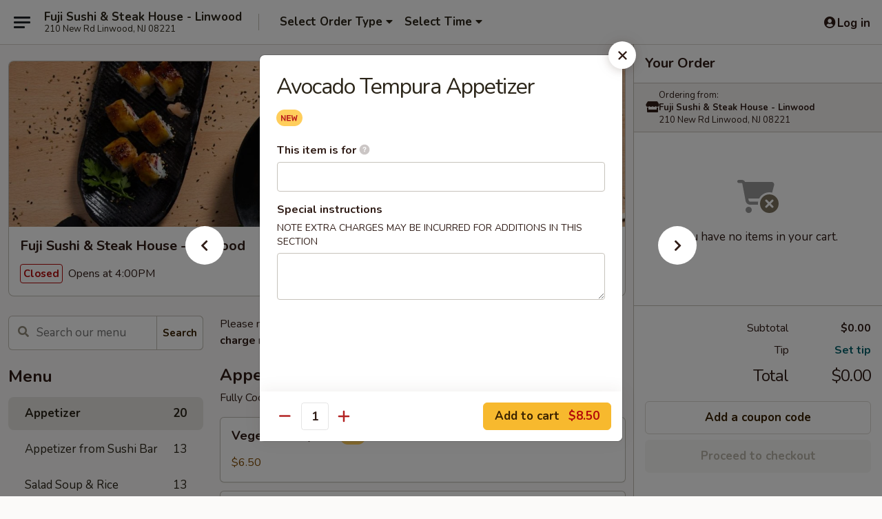

--- FILE ---
content_type: text/html; charset=UTF-8
request_url: https://order.fujilinwoodnj.com/order/main/appetizer/avocado-tempura-appetizer
body_size: 35539
content:
<!DOCTYPE html>

<html class="no-js css-scroll" lang="en">
	<head>
		<meta charset="utf-8" />
		<meta http-equiv="X-UA-Compatible" content="IE=edge,chrome=1" />

				<title>Fuji Sushi & Steak House - Linwood | Avocado Tempura Appetizer | Appetizer</title>
		<meta name="description" content="Order online for delivery and takeout: Avocado Tempura Appetizer from Fuji Sushi &amp; Steak House - Linwood. Serving the best Japanese in Linwood, NJ." />		<meta name="keywords" content="fuji sushi &amp; steak house restaurant, fuji sushi &amp; steak house, fuji sushi &amp; steak house linwood, fuji sushi &amp; steak house menu, linwood japanese delivery, linwood japanese food, linwood japanese restaurants, japanese delivery, best japanese food in linwood, japanese restaurants in linwood, japanese restaurants near me, japanese food near me" />		<meta name="viewport" content="width=device-width, initial-scale=1.0">

		<meta property="og:type" content="website">
		<meta property="og:title" content="Fuji Sushi & Steak House - Linwood | Avocado Tempura Appetizer | Appetizer">
		<meta property="og:description" content="Order online for delivery and takeout: Avocado Tempura Appetizer from Fuji Sushi &amp; Steak House - Linwood. Serving the best Japanese in Linwood, NJ.">

		<meta name="twitter:card" content="summary_large_image">
		<meta name="twitter:title" content="Fuji Sushi & Steak House - Linwood | Avocado Tempura Appetizer | Appetizer">
		<meta name="twitter:description" content="Order online for delivery and takeout: Avocado Tempura Appetizer from Fuji Sushi &amp; Steak House - Linwood. Serving the best Japanese in Linwood, NJ.">
					<meta property="og:image" content="https://imagedelivery.net/9lr8zq_Jvl7h6OFWqEi9IA/f099a935-b29c-4996-73dd-a4bd97f3aa00/public" />
			<meta name="twitter:image" content="https://imagedelivery.net/9lr8zq_Jvl7h6OFWqEi9IA/f099a935-b29c-4996-73dd-a4bd97f3aa00/public" />
		
		<meta name="apple-mobile-web-app-status-bar-style" content="black">
		<meta name="mobile-web-app-capable" content="yes">
					<link rel="canonical" href="https://order.fujilinwoodnj.com/order/main/appetizer/avocado-tempura-appetizer"/>
						<link rel="shortcut icon" href="https://ehc-west-0-bucket.s3.us-west-2.amazonaws.com/web/documents/fujilinwood/favicon_61828d0e344bb.png" type="image/png" />
			
		<link type="text/css" rel="stylesheet" href="/min/g=css4.0&amp;1768421684" />
		<link rel="stylesheet" href="//ajax.googleapis.com/ajax/libs/jqueryui/1.10.1/themes/base/minified/jquery-ui.min.css" />
		<link href='//fonts.googleapis.com/css?family=Open+Sans:400italic,400,700' rel='stylesheet' type='text/css' />
		<script src="https://kit.fontawesome.com/a4edb6363d.js" crossorigin="anonymous"></script>

		<style>
								.home_hero, .menu_hero{ background-image: url(https://imagedelivery.net/9lr8zq_Jvl7h6OFWqEi9IA/5d9702f5-0b71-411f-0b35-8c5e44b94b00/public); }
					@media
					(-webkit-min-device-pixel-ratio: 1.25),
					(min-resolution: 120dpi){
						/* Retina header*/
						.home_hero, .menu_hero{ background-image: url(https://imagedelivery.net/9lr8zq_Jvl7h6OFWqEi9IA/2ae82189-05db-46b7-32da-199f59333b00/public); }
					}
															/*body{  } */

					
		</style>

		<style type="text/css">div.menuItem_2699379, li.menuItem_2699379, div.menuItem_2699380, li.menuItem_2699380, div.menuItem_2699396, li.menuItem_2699396, div.menuItem_2699397, li.menuItem_2699397, div.menuItem_2699398, li.menuItem_2699398, div.menuItem_2699399, li.menuItem_2699399, div.menuItem_2699400, li.menuItem_2699400, div.menuItem_2699381, li.menuItem_2699381, div.menuItem_2699382, li.menuItem_2699382, div.menuItem_2699383, li.menuItem_2699383, div.menuItem_2699384, li.menuItem_2699384, div.menuItem_2699385, li.menuItem_2699385, div.menuItem_2699386, li.menuItem_2699386, div.menuItem_2699387, li.menuItem_2699387, div.menuItem_2699388, li.menuItem_2699388, div.menuItem_2699389, li.menuItem_2699389, div.menuItem_2699390, li.menuItem_2699390, div.menuItem_2699391, li.menuItem_2699391 {display:none !important;}</style><script type="text/javascript">window.UNAVAILABLE_MENU_IDS = [2699379,2699380,2699396,2699397,2699398,2699399,2699400,2699381,2699382,2699383,2699384,2699385,2699386,2699387,2699388,2699389,2699390,2699391]</script>
		<script type="text/javascript">
			var UrlTag = "fujilinwood";
			var template = 'defaultv4';
			var formname = 'ordering3';
			var menulink = 'https://order.fujilinwoodnj.com/order/main';
			var checkoutlink = 'https://order.fujilinwoodnj.com/checkout';
		</script>
		<script>
			/* http://writing.colin-gourlay.com/safely-using-ready-before-including-jquery/ */
			(function(w,d,u){w.readyQ=[];w.bindReadyQ=[];function p(x,y){if(x=="ready"){w.bindReadyQ.push(y);}else{w.readyQ.push(x);}};var a={ready:p,bind:p};w.$=w.jQuery=function(f){if(f===d||f===u){return a}else{p(f)}}})(window,document)
		</script>

		<script type="application/ld+json">{
    "@context": "http://schema.org",
    "@type": "Menu",
    "url": "https://order.fujilinwoodnj.com/order/main",
    "mainEntityOfPage": "https://order.fujilinwoodnj.com/order/main",
    "inLanguage": "English",
    "name": "Main",
    "description": "Please note: requests for additional items or special preparation may incur an <b>extra charge</b> not calculated on your online order.",
    "hasMenuSection": [
        {
            "@type": "MenuSection",
            "url": "https://order.fujilinwoodnj.com/order/main/appetizer",
            "name": "Appetizer",
            "description": "Fully Cooked",
            "hasMenuItem": [
                {
                    "@type": "MenuItem",
                    "name": "Avocado Tempura Appetizer",
                    "url": "https://order.fujilinwoodnj.com/order/main/appetizer/avocado-tempura-appetizer"
                }
            ]
        }
    ]
}</script>
<!-- Google Tag Manager -->
<script>
	window.dataLayer = window.dataLayer || [];
	let data = {
		account: 'fujilinwood',
		context: 'direct',
		templateVersion: 4,
		rid: 66	}
		dataLayer.push(data);
	(function(w,d,s,l,i){w[l]=w[l]||[];w[l].push({'gtm.start':
		new Date().getTime(),event:'gtm.js'});var f=d.getElementsByTagName(s)[0],
		j=d.createElement(s),dl=l!='dataLayer'?'&l='+l:'';j.async=true;j.src=
		'https://www.googletagmanager.com/gtm.js?id='+i+dl;f.parentNode.insertBefore(j,f);
		})(window,document,'script','dataLayer','GTM-K9P93M');

	function gtag() { dataLayer.push(arguments); }
</script>

	
	<script>
		
		gtag('js', new Date());

		
			</script>
		<link href="https://fonts.googleapis.com/css?family=Open+Sans:400,600,700|Nunito:400,700" rel="stylesheet" />
	</head>

	<body
		data-event-on:customer_registered="window.location.reload()"
		data-event-on:customer_logged_in="window.location.reload()"
		data-event-on:customer_logged_out="window.location.reload()"
	>
		<a class="skip-to-content-link" href="#main">Skip to content</a>
				<!-- Google Tag Manager (noscript) -->
		<noscript><iframe src="https://www.googletagmanager.com/ns.html?id=GTM-K9P93M" height="0" width="0" style="display:none;visibility:hidden"></iframe></noscript>
		<!-- End Google Tag Manager (noscript) -->
						<!-- wrapper starts -->
		<div class="wrapper">
			<div style="grid-area: header-announcements">
				<div id="upgradeBrowserBanner" class="alert alert-warning mb-0 rounded-0 py-4" style="display:none;">
	<div class="alert-icon"><i class="fas fa-warning" aria-hidden="true"></i></div>
	<div>
		<strong>We're sorry, but the Web browser you are using is not supported.</strong> <br/> Please upgrade your browser or try a different one to use this Website. Supported browsers include:<br/>
		<ul class="list-unstyled">
			<li class="mt-2"><a href="https://www.google.com/chrome" target="_blank" rel="noopener noreferrer" class="simple-link"><i class="fab fa-chrome"></i> Chrome</a></li>
			<li class="mt-2"><a href="https://www.mozilla.com/firefox/upgrade.html" target="_blank" rel="noopener noreferrer" class="simple-link"><i class="fab fa-firefox"></i> Firefox</a></li>
			<li class="mt-2"><a href="https://www.microsoft.com/en-us/windows/microsoft-edge" target="_blank" rel="noopener noreferrer" class="simple-link"><i class="fab fa-edge"></i> Edge</a></li>
			<li class="mt-2"><a href="http://www.apple.com/safari/" target="_blank" rel="noopener noreferrer" class="simple-link"><i class="fab fa-safari"></i> Safari</a></li>
		</ul>
	</div>
</div>
<script>
	var ua = navigator.userAgent;
	var match = ua.match(/Firefox\/([0-9]+)\./);
	var firefoxVersion = match ? parseInt(match[1]) : 1000;
	var match = ua.match(/Chrome\/([0-9]+)\./);
	var chromeVersion = match ? parseInt(match[1]) : 1000;
	var isIE = ua.indexOf('MSIE') > -1 || ua.indexOf('Trident') > -1;
	var upgradeBrowserBanner = document.getElementById('upgradeBrowserBanner');
	var isMatchesSupported = typeof(upgradeBrowserBanner.matches)!="undefined";
	var isEntriesSupported = typeof(Object.entries)!="undefined";
	//Safari version is verified with isEntriesSupported
	if (isIE || !isMatchesSupported || !isEntriesSupported || firefoxVersion <= 46 || chromeVersion <= 53) {
		upgradeBrowserBanner.style.display = 'flex';
	}
</script>				
				<!-- get closed sign if applicable. -->
				
				
							</div>

						<div class="headerAndWtype" style="grid-area: header">
				<!-- Header Starts -->
				<header class="header">
										<div class="d-flex flex-column align-items-start flex-md-row align-items-md-center">
												<div class="logo_name_alt flex-shrink-0 d-flex align-items-center align-self-stretch pe-6 pe-md-0">
							
	<button
		type="button"
		class="eds_button btn btn-outline eds_button--shape-default eds_menu_button"
		data-bs-toggle="offcanvas" data-bs-target="#side-menu" aria-controls="side-menu" aria-label="Main menu"	><span aria-hidden="true"></span> <span aria-hidden="true"></span> <span aria-hidden="true"></span></button>

	
							<div class="d-flex flex-column align-items-center mx-auto align-items-md-start mx-md-0">
								<a
									class="eds-display-text-title-xs text-truncate title-container"
									href="https://order.fujilinwoodnj.com"
								>
									Fuji Sushi & Steak House - Linwood								</a>

																	<span class="eds-copy-text-s-regular text-center text-md-start address-container" title="210 New Rd Linwood, NJ 08221">
										210 New Rd Linwood, NJ 08221									</span>
															</div>
						</div>

																			<div class="eds-display-text-title-s d-none d-md-block border-start mx-4" style="width: 0">&nbsp;</div>

							<div class="header_order_options d-flex align-items-center  w-100 p-2p5 p-md-0">
																<div class="what">
									<button
	type="button"
	class="border-0 bg-transparent text-start"
	data-bs-toggle="modal"
	data-bs-target="#modal-order-options"
	aria-expanded="false"
	style="min-height: 44px"
>
	<div class="d-flex align-items-baseline gap-2">
		<div class="otype-name-label eds-copy-text-l-bold text-truncate" style="flex: 1" data-order-type-label>
			Select Order Type		</div>

		<i class="fa fa-fw fa-caret-down"></i>
	</div>

	<div
		class="otype-picker-label otype-address-label eds-interface-text-m-regular text-truncate hidden"
	>
			</div>
</button>

<script>
	$(function() {
		var $autoCompleteInputs = $('[data-autocomplete-address]');
		if ($autoCompleteInputs && $autoCompleteInputs.length) {
			$autoCompleteInputs.each(function() {
				let $input = $(this);
				let $deliveryAddressContainer = $input.parents('.deliveryAddressContainer').first();
				$input.autocomplete({
					source   : addressAC,
					minLength: 3,
					delay    : 300,
					select   : function(event, ui) {
						$.getJSON('/' + UrlTag + '/?form=addresslookup', {
							id: ui.item.id,
						}, function(data) {
							let location = data
							if (location.address.street.endsWith('Trl')) {
								location.address.street = location.address.street.replace('Trl', 'Trail')
							}
							let autoCompleteSuccess = $input.data('autocomplete-success');
							if (autoCompleteSuccess) {
								let autoCompleteSuccessFunction = window[autoCompleteSuccess];
								if (typeof autoCompleteSuccessFunction == "function") {
									autoCompleteSuccessFunction(location);
								}
							}

							let address = location.address

							$('#add-address-city, [data-autocompleted-city]').val(address.city)
							$('#add-address-state, [data-autocompleted-state]').val(address.stateCode)
							$('#add-address-zip, [data-autocompleted-zip]').val(address.postalCode)
							$('#add-address-latitude, [data-autocompleted-latitude]').val(location.position.lat)
							$('#add-address-longitude, [data-autocompleted-longitude]').val(location.position.lng)
							let streetAddress = (address.houseNumber || '') + ' ' + (address.street || '');
							$('#street-address-1, [data-autocompleted-street-address]').val(streetAddress)
							validateAddress($deliveryAddressContainer);
						})
					},
				})
				$input.attr('autocomplete', 'street-address')
			});
		}

		// autocomplete using Address autocomplete
		// jquery autocomplete needs 2 fields: title and value
		// id holds the LocationId which can be used at a later stage to get the coordinate of the selected choice
		function addressAC(query, callback) {
			//we don't actually want to search until they've entered the street number and at least one character
			words = query.term.trim().split(' ')
			if (words.length < 2) {
				return false
			}

			$.getJSON('/' + UrlTag + '/?form=addresssuggest', { q: query.term }, function(data) {
				var addresses = data.items
				addresses = addresses.map(addr => {
					if ((addr.address.label || '').endsWith('Trl')) {
						addr.address.label = addr.address.label.replace('Trl', 'Trail')
					}
					let streetAddress = (addr.address.label || '')
					return {
						label: streetAddress,
						value: streetAddress,
						id   : addr.id,
					}
				})

				return callback(addresses)
			})
		}

				$('[data-address-from-current-loc]').on('click', function(e) {
			let $streetAddressContainer = $(this).parents('.street-address-container').first();
			let $deliveryAddressContainer = $(this).parents('.deliveryAddressContainer').first();
			e.preventDefault();
			if(navigator.geolocation) {
				navigator.geolocation.getCurrentPosition(position => {
					$.getJSON('/' + UrlTag + '/?form=addresssuggest', {
						at: position.coords.latitude + "," + position.coords.longitude
					}, function(data) {
						let location = data.items[0];
						let address = location.address
						$streetAddressContainer.find('.input-street-address').val((address.houseNumber ? address.houseNumber : '') + ' ' + (address.street ? address.street : ''));
						$('#add-address-city').val(address.city ? address.city : '');
						$('#add-address-state').val(address.state ? address.state : '');
						$('#add-address-zip').val(address.postalCode ? address.postalCode : '');
						$('#add-address-latitude').val(location.position.lat ? location.position.lat : '');
						$('#add-address-longitude').val(location.position.lng ? location.position.lng : '');
						validateAddress($deliveryAddressContainer, 0);
					});
				});
			} else {
				alert("Geolocation is not supported by this browser!");
			}
		});
	});

	function autoCompleteSuccess(location)
	{
		if (location && location.address) {
			let address = location.address

			let streetAddress = (address.houseNumber || '') + ' ' + (address.street || '');
			$.ajax({
				url: '/' + UrlTag + '/?form=saveformfields',
				data: {
					'param_full~address_s_n_255': streetAddress + ', ' + address.city + ', ' + address.state,
					'param_street~address_s_n_255': streetAddress,
					'param_city_s_n_90': address.city,
					'param_state_s_n_2': address.state,
					'param_zip~code_z_n_10': address.postalCode,
				}
			});
		}
	}
</script>
								</div>

																									<div class="when showcheck_parent">
																				<div class="ordertimetypes ">
	<button
		type="button"
		class="border-0 bg-transparent text-start loadable-content"
		data-bs-toggle="modal"
		data-bs-target="#modal-order-time"
		aria-expanded="false"
		style="min-height: 44px"
		data-change-label-to-later-date
	>
		<div class="d-flex align-items-baseline gap-2">
			<div class="eds-copy-text-l-bold text-truncate flex-fill" data-otype-time-day>
								Select Time			</div>

			<i class="fa fa-fw fa-caret-down"></i>
		</div>

		<div
			class="otype-picker-label otype-picker-time eds-interface-text-m-regular text-truncate hidden"
			data-otype-time
		>
			Later		</div>
	</button>
</div>
									</div>
															</div>
						
												<div class="position-absolute top-0 end-0 pe-2 py-2p5">
							
	<div id="login-status" >
					
	<button
		type="button"
		class="eds_button btn btn-outline eds_button--shape-default px-2 text-nowrap"
		aria-label="Log in" style="color: currentColor" data-bs-toggle="modal" data-bs-target="#login-modal"	><i
		class="eds_icon fa fa-lg fa-fw fa-user-circle d-block d-lg-none"
		style="font-family: &quot;Font Awesome 5 Pro&quot;; "	></i>

	 <div class="d-none d-lg-flex align-items-baseline gap-2">
	<i
		class="eds_icon fa fa-fw fa-user-circle"
		style="font-family: &quot;Font Awesome 5 Pro&quot;; "	></i>

	<div class="profile-container text-truncate">Log in</div></div></button>

				</div>

							</div>
					</div>

															
	<aside		data-eds-id="696c75a58f99c"
		class="eds_side_menu offcanvas offcanvas-start text-dark "
		tabindex="-1"
				id="side-menu" data-event-on:menu_selected="this.dispatchEvent(new CustomEvent('eds.hide'))" data-event-on:category_selected="this.dispatchEvent(new CustomEvent('eds.hide'))"	>
		
		<div class="eds_side_menu-body offcanvas-body d-flex flex-column p-0 css-scroll">
										<div
					class="eds_side_menu-close position-absolute top-0 end-0 pt-3 pe-3 "
					style="z-index: 1"
				>
					
	<button
		type="button"
		class="eds_button btn btn-outline-secondary eds_button--shape-circle"
		data-bs-dismiss="offcanvas" data-bs-target="[data-eds-id=&quot;696c75a58f99c&quot;]" aria-label="Close"	><i
		class="eds_icon fa fa-fw fa-close"
		style="font-family: &quot;Font Awesome 5 Pro&quot;; "	></i></button>

					</div>
			
			<div class="restaurant-info border-bottom border-light p-3">
							<p class="eds-display-text-title-xs mb-0 me-2 pe-4">Fuji Sushi & Steak House - Linwood</p>

			<div class="eds-copy-text-s-regular me-2 pe-4">
			210 New Rd Linwood, NJ 08221		</div>
						</div>

																	
	<div class="border-bottom border-light p-3">
		
		
			<details
				class="eds_list eds_list--border-none" open				data-menu-id="21734"
									data-event-on:document_ready="this.open = localStorage.getItem('menu-open-21734') !== 'false'"
										onclick="localStorage.setItem('menu-open-21734', !this.open)"
							>
									<summary class="eds-copy-text-l-regular list-unstyled rounded-3 mb-1 " tabindex="0">
						<h2 class="eds-display-text-title-m m-0 p-0">
															
	<i
		class="eds_icon fas fa-fw fa-chevron-right"
		style="font-family: &quot;Font Awesome 5 Pro&quot;; "	></i>

															Menu
						</h2>
					</summary>
										<div class="mb-3"></div>
				
																		
									<a
						class="eds_list-item eds-copy-text-l-regular list-unstyled rounded-3 mb-1 px-3 px-lg-4 py-2p5 d-flex active"
						data-event-on:category_pinned="(category) => $(this).toggleClass('active', category.id === '281804')"
						href="https://order.fujilinwoodnj.com/order/main/appetizer"
						onclick="if (!event.ctrlKey) {
							const currentMenuIsActive = true || $(this).closest('details').find('summary').hasClass('active');
							if (currentMenuIsActive) {
								app.event.emit('category_selected', { id: '281804' });
							} else {
								app.event.emit('menu_selected', { menu_id: '21734', menu_description: &quot;Please note: requests for additional items or special preparation may incur an &lt;b&gt;extra charge&lt;\/b&gt; not calculated on your online order.&quot;, category_id: '281804' });
							}
															return false;
													}"
					>
						Appetizer													<span class="ms-auto">20</span>
											</a>
									<a
						class="eds_list-item eds-copy-text-l-regular list-unstyled rounded-3 mb-1 px-3 px-lg-4 py-2p5 d-flex "
						data-event-on:category_pinned="(category) => $(this).toggleClass('active', category.id === '281805')"
						href="https://order.fujilinwoodnj.com/order/main/appetizer-from-sushi-bar"
						onclick="if (!event.ctrlKey) {
							const currentMenuIsActive = true || $(this).closest('details').find('summary').hasClass('active');
							if (currentMenuIsActive) {
								app.event.emit('category_selected', { id: '281805' });
							} else {
								app.event.emit('menu_selected', { menu_id: '21734', menu_description: &quot;Please note: requests for additional items or special preparation may incur an &lt;b&gt;extra charge&lt;\/b&gt; not calculated on your online order.&quot;, category_id: '281805' });
							}
															return false;
													}"
					>
						Appetizer from Sushi Bar													<span class="ms-auto">13</span>
											</a>
									<a
						class="eds_list-item eds-copy-text-l-regular list-unstyled rounded-3 mb-1 px-3 px-lg-4 py-2p5 d-flex "
						data-event-on:category_pinned="(category) => $(this).toggleClass('active', category.id === '281806')"
						href="https://order.fujilinwoodnj.com/order/main/salad-soup-rice"
						onclick="if (!event.ctrlKey) {
							const currentMenuIsActive = true || $(this).closest('details').find('summary').hasClass('active');
							if (currentMenuIsActive) {
								app.event.emit('category_selected', { id: '281806' });
							} else {
								app.event.emit('menu_selected', { menu_id: '21734', menu_description: &quot;Please note: requests for additional items or special preparation may incur an &lt;b&gt;extra charge&lt;\/b&gt; not calculated on your online order.&quot;, category_id: '281806' });
							}
															return false;
													}"
					>
						Salad Soup & Rice													<span class="ms-auto">13</span>
											</a>
									<a
						class="eds_list-item eds-copy-text-l-regular list-unstyled rounded-3 mb-1 px-3 px-lg-4 py-2p5 d-flex "
						data-event-on:category_pinned="(category) => $(this).toggleClass('active', category.id === '281807')"
						href="https://order.fujilinwoodnj.com/order/main/entres-from-sushi-chef"
						onclick="if (!event.ctrlKey) {
							const currentMenuIsActive = true || $(this).closest('details').find('summary').hasClass('active');
							if (currentMenuIsActive) {
								app.event.emit('category_selected', { id: '281807' });
							} else {
								app.event.emit('menu_selected', { menu_id: '21734', menu_description: &quot;Please note: requests for additional items or special preparation may incur an &lt;b&gt;extra charge&lt;\/b&gt; not calculated on your online order.&quot;, category_id: '281807' });
							}
															return false;
													}"
					>
						Entrées From Sushi Chef													<span class="ms-auto">11</span>
											</a>
									<a
						class="eds_list-item eds-copy-text-l-regular list-unstyled rounded-3 mb-1 px-3 px-lg-4 py-2p5 d-flex "
						data-event-on:category_pinned="(category) => $(this).toggleClass('active', category.id === '281808')"
						href="https://order.fujilinwoodnj.com/order/main/sushi-sashimi-a-la-carte"
						onclick="if (!event.ctrlKey) {
							const currentMenuIsActive = true || $(this).closest('details').find('summary').hasClass('active');
							if (currentMenuIsActive) {
								app.event.emit('category_selected', { id: '281808' });
							} else {
								app.event.emit('menu_selected', { menu_id: '21734', menu_description: &quot;Please note: requests for additional items or special preparation may incur an &lt;b&gt;extra charge&lt;\/b&gt; not calculated on your online order.&quot;, category_id: '281808' });
							}
															return false;
													}"
					>
						Sushi & Sashimi A La Carte													<span class="ms-auto">19</span>
											</a>
									<a
						class="eds_list-item eds-copy-text-l-regular list-unstyled rounded-3 mb-1 px-3 px-lg-4 py-2p5 d-flex "
						data-event-on:category_pinned="(category) => $(this).toggleClass('active', category.id === '281809')"
						href="https://order.fujilinwoodnj.com/order/main/raw-rolls-or-hand-rolls"
						onclick="if (!event.ctrlKey) {
							const currentMenuIsActive = true || $(this).closest('details').find('summary').hasClass('active');
							if (currentMenuIsActive) {
								app.event.emit('category_selected', { id: '281809' });
							} else {
								app.event.emit('menu_selected', { menu_id: '21734', menu_description: &quot;Please note: requests for additional items or special preparation may incur an &lt;b&gt;extra charge&lt;\/b&gt; not calculated on your online order.&quot;, category_id: '281809' });
							}
															return false;
													}"
					>
						Raw Rolls or Hand Rolls													<span class="ms-auto">17</span>
											</a>
									<a
						class="eds_list-item eds-copy-text-l-regular list-unstyled rounded-3 mb-1 px-3 px-lg-4 py-2p5 d-flex "
						data-event-on:category_pinned="(category) => $(this).toggleClass('active', category.id === '281810')"
						href="https://order.fujilinwoodnj.com/order/main/cooked-rolls-or-hand-rolls"
						onclick="if (!event.ctrlKey) {
							const currentMenuIsActive = true || $(this).closest('details').find('summary').hasClass('active');
							if (currentMenuIsActive) {
								app.event.emit('category_selected', { id: '281810' });
							} else {
								app.event.emit('menu_selected', { menu_id: '21734', menu_description: &quot;Please note: requests for additional items or special preparation may incur an &lt;b&gt;extra charge&lt;\/b&gt; not calculated on your online order.&quot;, category_id: '281810' });
							}
															return false;
													}"
					>
						Cooked Rolls or Hand Rolls													<span class="ms-auto">26</span>
											</a>
									<a
						class="eds_list-item eds-copy-text-l-regular list-unstyled rounded-3 mb-1 px-3 px-lg-4 py-2p5 d-flex "
						data-event-on:category_pinned="(category) => $(this).toggleClass('active', category.id === '281811')"
						href="https://order.fujilinwoodnj.com/order/main/special-rolls"
						onclick="if (!event.ctrlKey) {
							const currentMenuIsActive = true || $(this).closest('details').find('summary').hasClass('active');
							if (currentMenuIsActive) {
								app.event.emit('category_selected', { id: '281811' });
							} else {
								app.event.emit('menu_selected', { menu_id: '21734', menu_description: &quot;Please note: requests for additional items or special preparation may incur an &lt;b&gt;extra charge&lt;\/b&gt; not calculated on your online order.&quot;, category_id: '281811' });
							}
															return false;
													}"
					>
						Special Rolls													<span class="ms-auto">25</span>
											</a>
									<a
						class="eds_list-item eds-copy-text-l-regular list-unstyled rounded-3 mb-1 px-3 px-lg-4 py-2p5 d-flex "
						data-event-on:category_pinned="(category) => $(this).toggleClass('active', category.id === '281812')"
						href="https://order.fujilinwoodnj.com/order/main/teriyaki-entres"
						onclick="if (!event.ctrlKey) {
							const currentMenuIsActive = true || $(this).closest('details').find('summary').hasClass('active');
							if (currentMenuIsActive) {
								app.event.emit('category_selected', { id: '281812' });
							} else {
								app.event.emit('menu_selected', { menu_id: '21734', menu_description: &quot;Please note: requests for additional items or special preparation may incur an &lt;b&gt;extra charge&lt;\/b&gt; not calculated on your online order.&quot;, category_id: '281812' });
							}
															return false;
													}"
					>
						Teriyaki Entrées													<span class="ms-auto">10</span>
											</a>
									<a
						class="eds_list-item eds-copy-text-l-regular list-unstyled rounded-3 mb-1 px-3 px-lg-4 py-2p5 d-flex "
						data-event-on:category_pinned="(category) => $(this).toggleClass('active', category.id === '281813')"
						href="https://order.fujilinwoodnj.com/order/main/tempura-entres"
						onclick="if (!event.ctrlKey) {
							const currentMenuIsActive = true || $(this).closest('details').find('summary').hasClass('active');
							if (currentMenuIsActive) {
								app.event.emit('category_selected', { id: '281813' });
							} else {
								app.event.emit('menu_selected', { menu_id: '21734', menu_description: &quot;Please note: requests for additional items or special preparation may incur an &lt;b&gt;extra charge&lt;\/b&gt; not calculated on your online order.&quot;, category_id: '281813' });
							}
															return false;
													}"
					>
						Tempura Entrées													<span class="ms-auto">4</span>
											</a>
									<a
						class="eds_list-item eds-copy-text-l-regular list-unstyled rounded-3 mb-1 px-3 px-lg-4 py-2p5 d-flex "
						data-event-on:category_pinned="(category) => $(this).toggleClass('active', category.id === '281814')"
						href="https://order.fujilinwoodnj.com/order/main/tempura-udon-yaki-udon-yaki-soba"
						onclick="if (!event.ctrlKey) {
							const currentMenuIsActive = true || $(this).closest('details').find('summary').hasClass('active');
							if (currentMenuIsActive) {
								app.event.emit('category_selected', { id: '281814' });
							} else {
								app.event.emit('menu_selected', { menu_id: '21734', menu_description: &quot;Please note: requests for additional items or special preparation may incur an &lt;b&gt;extra charge&lt;\/b&gt; not calculated on your online order.&quot;, category_id: '281814' });
							}
															return false;
													}"
					>
						Tempura Udon / Yaki Udon / Yaki Soba													<span class="ms-auto">4</span>
											</a>
									<a
						class="eds_list-item eds-copy-text-l-regular list-unstyled rounded-3 mb-1 px-3 px-lg-4 py-2p5 d-flex "
						data-event-on:category_pinned="(category) => $(this).toggleClass('active', category.id === '281815')"
						href="https://order.fujilinwoodnj.com/order/main/bento-box"
						onclick="if (!event.ctrlKey) {
							const currentMenuIsActive = true || $(this).closest('details').find('summary').hasClass('active');
							if (currentMenuIsActive) {
								app.event.emit('category_selected', { id: '281815' });
							} else {
								app.event.emit('menu_selected', { menu_id: '21734', menu_description: &quot;Please note: requests for additional items or special preparation may incur an &lt;b&gt;extra charge&lt;\/b&gt; not calculated on your online order.&quot;, category_id: '281815' });
							}
															return false;
													}"
					>
						Bento Box													<span class="ms-auto">5</span>
											</a>
									<a
						class="eds_list-item eds-copy-text-l-regular list-unstyled rounded-3 mb-1 px-3 px-lg-4 py-2p5 d-flex "
						data-event-on:category_pinned="(category) => $(this).toggleClass('active', category.id === '285701')"
						href="https://order.fujilinwoodnj.com/order/main/fuji-burrito"
						onclick="if (!event.ctrlKey) {
							const currentMenuIsActive = true || $(this).closest('details').find('summary').hasClass('active');
							if (currentMenuIsActive) {
								app.event.emit('category_selected', { id: '285701' });
							} else {
								app.event.emit('menu_selected', { menu_id: '21734', menu_description: &quot;Please note: requests for additional items or special preparation may incur an &lt;b&gt;extra charge&lt;\/b&gt; not calculated on your online order.&quot;, category_id: '285701' });
							}
															return false;
													}"
					>
						Fuji Burrito													<span class="ms-auto">6</span>
											</a>
									<a
						class="eds_list-item eds-copy-text-l-regular list-unstyled rounded-3 mb-1 px-3 px-lg-4 py-2p5 d-flex "
						data-event-on:category_pinned="(category) => $(this).toggleClass('active', category.id === '281819')"
						href="https://order.fujilinwoodnj.com/order/main/teriyaki-lunch-special"
						onclick="if (!event.ctrlKey) {
							const currentMenuIsActive = true || $(this).closest('details').find('summary').hasClass('active');
							if (currentMenuIsActive) {
								app.event.emit('category_selected', { id: '281819' });
							} else {
								app.event.emit('menu_selected', { menu_id: '21734', menu_description: &quot;Please note: requests for additional items or special preparation may incur an &lt;b&gt;extra charge&lt;\/b&gt; not calculated on your online order.&quot;, category_id: '281819' });
							}
															return false;
													}"
					>
						Teriyaki Lunch Special													<span class="ms-auto">1</span>
											</a>
									<a
						class="eds_list-item eds-copy-text-l-regular list-unstyled rounded-3 mb-1 px-3 px-lg-4 py-2p5 d-flex "
						data-event-on:category_pinned="(category) => $(this).toggleClass('active', category.id === '281820')"
						href="https://order.fujilinwoodnj.com/order/main/box-lunch"
						onclick="if (!event.ctrlKey) {
							const currentMenuIsActive = true || $(this).closest('details').find('summary').hasClass('active');
							if (currentMenuIsActive) {
								app.event.emit('category_selected', { id: '281820' });
							} else {
								app.event.emit('menu_selected', { menu_id: '21734', menu_description: &quot;Please note: requests for additional items or special preparation may incur an &lt;b&gt;extra charge&lt;\/b&gt; not calculated on your online order.&quot;, category_id: '281820' });
							}
															return false;
													}"
					>
						Box Lunch													<span class="ms-auto">1</span>
											</a>
									<a
						class="eds_list-item eds-copy-text-l-regular list-unstyled rounded-3 mb-1 px-3 px-lg-4 py-2p5 d-flex "
						data-event-on:category_pinned="(category) => $(this).toggleClass('active', category.id === '281821')"
						href="https://order.fujilinwoodnj.com/order/main/dessert"
						onclick="if (!event.ctrlKey) {
							const currentMenuIsActive = true || $(this).closest('details').find('summary').hasClass('active');
							if (currentMenuIsActive) {
								app.event.emit('category_selected', { id: '281821' });
							} else {
								app.event.emit('menu_selected', { menu_id: '21734', menu_description: &quot;Please note: requests for additional items or special preparation may incur an &lt;b&gt;extra charge&lt;\/b&gt; not calculated on your online order.&quot;, category_id: '281821' });
							}
															return false;
													}"
					>
						Dessert													<span class="ms-auto">5</span>
											</a>
									<a
						class="eds_list-item eds-copy-text-l-regular list-unstyled rounded-3 mb-1 px-3 px-lg-4 py-2p5 d-flex "
						data-event-on:category_pinned="(category) => $(this).toggleClass('active', category.id === '281822')"
						href="https://order.fujilinwoodnj.com/order/main/beverage"
						onclick="if (!event.ctrlKey) {
							const currentMenuIsActive = true || $(this).closest('details').find('summary').hasClass('active');
							if (currentMenuIsActive) {
								app.event.emit('category_selected', { id: '281822' });
							} else {
								app.event.emit('menu_selected', { menu_id: '21734', menu_description: &quot;Please note: requests for additional items or special preparation may incur an &lt;b&gt;extra charge&lt;\/b&gt; not calculated on your online order.&quot;, category_id: '281822' });
							}
															return false;
													}"
					>
						Beverage													<span class="ms-auto">4</span>
											</a>
							</details>
		
			</div>

						
																	<nav>
							<ul class="eds_list eds_list--border-none border-bottom">
	<li class="eds_list-item">
		<a class="d-block p-3 " href="https://order.fujilinwoodnj.com">
			Home		</a>
	</li>

		
					<li class="eds_list-item">
					<a class="d-block p-3 " href="https://order.fujilinwoodnj.com/page/delivery-info" >
						Delivery Info					</a>
				</li>
			
			<li class="eds_list-item">
			<a class="d-block p-3 " href="https://order.fujilinwoodnj.com/locationinfo">
				Location &amp; Hours			</a>
		</li>
	
	<li class="eds_list-item">
		<a class="d-block p-3 " href="https://order.fujilinwoodnj.com/contact">
			Contact
		</a>
	</li>
</ul>
						</nav>

												<div class="eds-copy-text-s-regular p-3 d-lg-none">
							
<ul class="list-unstyled d-flex gap-2">
						<li><a href="https://www.yelp.com/biz/fuji-sushi-and-teriyaki-house-linwood" target="new" aria-label="Opens in new tab" title="Opens in new tab" class="icon" title="Yelp"><i class="fab fa-yelp"></i><span class="sr-only">Yelp</span></a></li>
				</ul>

<div><a href="http://chinesemenuonline.com">&copy; 2026 Online Ordering by Chinese Menu Online</a></div>
	<div>Plan your next meal with <a href="https://www.springroll.com" target="_blank" title="Opens in new tab" aria-label="Opens in new tab">Springroll</a>'s Japanese recommendations</div>

<ul class="list-unstyled mb-0 pt-3">
	<li><a href="https://order.fujilinwoodnj.com/reportbug">Technical Support</a></li>
	<li><a href="https://order.fujilinwoodnj.com/privacy">Privacy Policy</a></li>
	<li><a href="https://order.fujilinwoodnj.com/tos">Terms of Service</a></li>
	<li><a href="https://order.fujilinwoodnj.com/accessibility">Accessibility</a></li>
</ul>

This site is protected by reCAPTCHA and the Google <a href="https://policies.google.com/privacy">Privacy Policy</a> and <a href="https://policies.google.com/terms">Terms of Service</a> apply.
						</div>		</div>

		<script>
		{
			const container = document.querySelector('[data-eds-id="696c75a58f99c"]');

						['show', 'hide', 'toggle', 'dispose'].forEach((eventName) => {
				container.addEventListener(`eds.${eventName}`, (e) => {
					bootstrap.Offcanvas.getOrCreateInstance(container)[eventName](
						...(Array.isArray(e.detail) ? e.detail : [e.detail])
					);
				});
			});
		}
		</script>
	</aside>

					</header>
			</div>

										<div class="container p-0" style="grid-area: hero">
					<section class="hero">
												<div class="menu_hero backbgbox position-relative" role="img" aria-label="Image of food offered at the restaurant">
									<div class="logo">
		<a class="logo-image" href="https://order.fujilinwoodnj.com">
			<img
				src="https://imagedelivery.net/9lr8zq_Jvl7h6OFWqEi9IA/f099a935-b29c-4996-73dd-a4bd97f3aa00/public"
				srcset="https://imagedelivery.net/9lr8zq_Jvl7h6OFWqEi9IA/f099a935-b29c-4996-73dd-a4bd97f3aa00/public 1x, https://imagedelivery.net/9lr8zq_Jvl7h6OFWqEi9IA/f099a935-b29c-4996-73dd-a4bd97f3aa00/public 2x"				alt="Home"
			/>
		</a>
	</div>
						</div>

													<div class="p-3">
								<div class="pb-1">
									<h1 role="heading" aria-level="2" class="eds-display-text-title-s m-0 p-0">Fuji Sushi & Steak House - Linwood</h1>
																	</div>

								<div class="d-sm-flex align-items-baseline">
																			<div class="mt-2">
											
	<span
		class="eds_label eds_label--variant-error eds-interface-text-m-bold me-1 text-nowrap"
			>
		Closed	</span>

	Opens at 4:00PM										</div>
									
									<div class="d-flex gap-2 ms-sm-auto mt-2">
																					
					<a
				class="eds_button btn btn-outline-secondary btn-sm col text-nowrap"
				href="https://order.fujilinwoodnj.com/locationinfo?lid=17961"
							>
				
	<i
		class="eds_icon fa fa-fw fa-info-circle"
		style="font-family: &quot;Font Awesome 5 Pro&quot;; "	></i>

	 Store info			</a>
		
												
																					
		<a
			class="eds_button btn btn-outline-secondary btn-sm col d-lg-none text-nowrap"
			href="tel:(609) 926-8861"
					>
			
	<i
		class="eds_icon fa fa-fw fa-phone"
		style="font-family: &quot;Font Awesome 5 Pro&quot;; transform: scale(-1, 1); "	></i>

	 Call us		</a>

												
																			</div>
								</div>
							</div>
											</section>
				</div>
			
						
										<div
					class="fixed_submit d-lg-none hidden pwa-pb-md-down"
					data-event-on:cart_updated="({ items }) => $(this).toggleClass('hidden', !items)"
				>
					<div
						data-async-on-event="order_type_updated, cart_updated"
						data-async-action="https://order.fujilinwoodnj.com//ajax/?form=minimum_order_value_warning&component=add_more"
						data-async-method="get"
					>
											</div>

					<div class="p-3">
						<button class="btn btn-primary btn-lg w-100" onclick="app.event.emit('show_cart')">
							View cart							<span
								class="eds-interface-text-m-regular"
								data-event-on:cart_updated="({ items, subtotal }) => {
									$(this).text(`(${items} ${items === 1 ? 'item' : 'items'}, ${subtotal})`);
								}"
							>
								(0 items, $0.00)
							</span>
						</button>
					</div>
				</div>
			
									<!-- Header ends -->
<main class="main_content menucategory_page pb-5" id="main">
	<div class="container">
		
		<div class="row menu_wrapper menu_category_wrapper menu_wrapper--no-menu-tabs">
			<section class="col-xl-4 d-none d-xl-block">
				
				<div id="location-menu" data-event-on:menu_items_loaded="$(this).stickySidebar('updateSticky')">
					
		<form
			method="GET"
			role="search"
			action="https://order.fujilinwoodnj.com/search"
			class="d-none d-xl-block mb-4"			novalidate
			onsubmit="if (!this.checkValidity()) event.preventDefault()"
		>
			<div class="position-relative">
				
	<label
		data-eds-id="696c75a59086a"
		class="eds_formfield eds_formfield--size-large eds_formfield--variant-primary eds-copy-text-m-regular w-100"
		class="w-100"	>
		
		<div class="position-relative d-flex flex-column">
							<div class="eds_formfield-error eds-interface-text-m-bold" style="order: 1000"></div>
			
							<div class="eds_formfield-icon">
					<i
		class="eds_icon fa fa-fw fa-search"
		style="font-family: &quot;Font Awesome 5 Pro&quot;; "	></i>				</div>
										<input
					type="search"
					class="eds-copy-text-l-regular  "
										placeholder="Search our menu" name="search" autocomplete="off" spellcheck="false" value="" required aria-label="Search our menu" style="padding-right: 4.5rem; padding-left: 2.5rem;"				/>

				
							
			
	<i
		class="eds_icon fa fa-fw eds_formfield-validation"
		style="font-family: &quot;Font Awesome 5 Pro&quot;; "	></i>

	
					</div>

		
		<script>
		{
			const container = document.querySelector('[data-eds-id="696c75a59086a"]');
			const input = container.querySelector('input, textarea, select');
			const error = container.querySelector('.eds_formfield-error');

			
						input.addEventListener('eds.validation.reset', () => {
				input.removeAttribute('data-validation');
				input.setCustomValidity('');
				error.innerHTML = '';
			});

						input.addEventListener('eds.validation.hide', () => {
				input.removeAttribute('data-validation');
			});

						input.addEventListener('eds.validation.success', (e) => {
				input.setCustomValidity('');
				input.setAttribute('data-validation', '');
				error.innerHTML = '';
			});

						input.addEventListener('eds.validation.warning', (e) => {
				input.setCustomValidity('');
				input.setAttribute('data-validation', '');
				error.innerHTML = e.detail;
			});

						input.addEventListener('eds.validation.error', (e) => {
				input.setCustomValidity(e.detail);
				input.checkValidity(); 				input.setAttribute('data-validation', '');
			});

			input.addEventListener('invalid', (e) => {
				error.innerHTML = input.validationMessage;
			});

								}
		</script>
	</label>

	
				<div class="position-absolute top-0 end-0">
					
	<button
		type="submit"
		class="eds_button btn btn-outline-secondary btn-sm eds_button--shape-default align-self-baseline rounded-0 rounded-end px-2"
		style="height: 50px; --bs-border-radius: 6px"	>Search</button>

					</div>
			</div>
		</form>

												
	<div >
		
		
			<details
				class="eds_list eds_list--border-none" open				data-menu-id="21734"
							>
									<summary class="eds-copy-text-l-regular list-unstyled rounded-3 mb-1 pe-none" tabindex="0">
						<h2 class="eds-display-text-title-m m-0 p-0">
														Menu
						</h2>
					</summary>
										<div class="mb-3"></div>
				
																		
									<a
						class="eds_list-item eds-copy-text-l-regular list-unstyled rounded-3 mb-1 px-3 px-lg-4 py-2p5 d-flex active"
						data-event-on:category_pinned="(category) => $(this).toggleClass('active', category.id === '281804')"
						href="https://order.fujilinwoodnj.com/order/main/appetizer"
						onclick="if (!event.ctrlKey) {
							const currentMenuIsActive = true || $(this).closest('details').find('summary').hasClass('active');
							if (currentMenuIsActive) {
								app.event.emit('category_selected', { id: '281804' });
							} else {
								app.event.emit('menu_selected', { menu_id: '21734', menu_description: &quot;Please note: requests for additional items or special preparation may incur an &lt;b&gt;extra charge&lt;\/b&gt; not calculated on your online order.&quot;, category_id: '281804' });
							}
															return false;
													}"
					>
						Appetizer													<span class="ms-auto">20</span>
											</a>
									<a
						class="eds_list-item eds-copy-text-l-regular list-unstyled rounded-3 mb-1 px-3 px-lg-4 py-2p5 d-flex "
						data-event-on:category_pinned="(category) => $(this).toggleClass('active', category.id === '281805')"
						href="https://order.fujilinwoodnj.com/order/main/appetizer-from-sushi-bar"
						onclick="if (!event.ctrlKey) {
							const currentMenuIsActive = true || $(this).closest('details').find('summary').hasClass('active');
							if (currentMenuIsActive) {
								app.event.emit('category_selected', { id: '281805' });
							} else {
								app.event.emit('menu_selected', { menu_id: '21734', menu_description: &quot;Please note: requests for additional items or special preparation may incur an &lt;b&gt;extra charge&lt;\/b&gt; not calculated on your online order.&quot;, category_id: '281805' });
							}
															return false;
													}"
					>
						Appetizer from Sushi Bar													<span class="ms-auto">13</span>
											</a>
									<a
						class="eds_list-item eds-copy-text-l-regular list-unstyled rounded-3 mb-1 px-3 px-lg-4 py-2p5 d-flex "
						data-event-on:category_pinned="(category) => $(this).toggleClass('active', category.id === '281806')"
						href="https://order.fujilinwoodnj.com/order/main/salad-soup-rice"
						onclick="if (!event.ctrlKey) {
							const currentMenuIsActive = true || $(this).closest('details').find('summary').hasClass('active');
							if (currentMenuIsActive) {
								app.event.emit('category_selected', { id: '281806' });
							} else {
								app.event.emit('menu_selected', { menu_id: '21734', menu_description: &quot;Please note: requests for additional items or special preparation may incur an &lt;b&gt;extra charge&lt;\/b&gt; not calculated on your online order.&quot;, category_id: '281806' });
							}
															return false;
													}"
					>
						Salad Soup & Rice													<span class="ms-auto">13</span>
											</a>
									<a
						class="eds_list-item eds-copy-text-l-regular list-unstyled rounded-3 mb-1 px-3 px-lg-4 py-2p5 d-flex "
						data-event-on:category_pinned="(category) => $(this).toggleClass('active', category.id === '281807')"
						href="https://order.fujilinwoodnj.com/order/main/entres-from-sushi-chef"
						onclick="if (!event.ctrlKey) {
							const currentMenuIsActive = true || $(this).closest('details').find('summary').hasClass('active');
							if (currentMenuIsActive) {
								app.event.emit('category_selected', { id: '281807' });
							} else {
								app.event.emit('menu_selected', { menu_id: '21734', menu_description: &quot;Please note: requests for additional items or special preparation may incur an &lt;b&gt;extra charge&lt;\/b&gt; not calculated on your online order.&quot;, category_id: '281807' });
							}
															return false;
													}"
					>
						Entrées From Sushi Chef													<span class="ms-auto">11</span>
											</a>
									<a
						class="eds_list-item eds-copy-text-l-regular list-unstyled rounded-3 mb-1 px-3 px-lg-4 py-2p5 d-flex "
						data-event-on:category_pinned="(category) => $(this).toggleClass('active', category.id === '281808')"
						href="https://order.fujilinwoodnj.com/order/main/sushi-sashimi-a-la-carte"
						onclick="if (!event.ctrlKey) {
							const currentMenuIsActive = true || $(this).closest('details').find('summary').hasClass('active');
							if (currentMenuIsActive) {
								app.event.emit('category_selected', { id: '281808' });
							} else {
								app.event.emit('menu_selected', { menu_id: '21734', menu_description: &quot;Please note: requests for additional items or special preparation may incur an &lt;b&gt;extra charge&lt;\/b&gt; not calculated on your online order.&quot;, category_id: '281808' });
							}
															return false;
													}"
					>
						Sushi & Sashimi A La Carte													<span class="ms-auto">19</span>
											</a>
									<a
						class="eds_list-item eds-copy-text-l-regular list-unstyled rounded-3 mb-1 px-3 px-lg-4 py-2p5 d-flex "
						data-event-on:category_pinned="(category) => $(this).toggleClass('active', category.id === '281809')"
						href="https://order.fujilinwoodnj.com/order/main/raw-rolls-or-hand-rolls"
						onclick="if (!event.ctrlKey) {
							const currentMenuIsActive = true || $(this).closest('details').find('summary').hasClass('active');
							if (currentMenuIsActive) {
								app.event.emit('category_selected', { id: '281809' });
							} else {
								app.event.emit('menu_selected', { menu_id: '21734', menu_description: &quot;Please note: requests for additional items or special preparation may incur an &lt;b&gt;extra charge&lt;\/b&gt; not calculated on your online order.&quot;, category_id: '281809' });
							}
															return false;
													}"
					>
						Raw Rolls or Hand Rolls													<span class="ms-auto">17</span>
											</a>
									<a
						class="eds_list-item eds-copy-text-l-regular list-unstyled rounded-3 mb-1 px-3 px-lg-4 py-2p5 d-flex "
						data-event-on:category_pinned="(category) => $(this).toggleClass('active', category.id === '281810')"
						href="https://order.fujilinwoodnj.com/order/main/cooked-rolls-or-hand-rolls"
						onclick="if (!event.ctrlKey) {
							const currentMenuIsActive = true || $(this).closest('details').find('summary').hasClass('active');
							if (currentMenuIsActive) {
								app.event.emit('category_selected', { id: '281810' });
							} else {
								app.event.emit('menu_selected', { menu_id: '21734', menu_description: &quot;Please note: requests for additional items or special preparation may incur an &lt;b&gt;extra charge&lt;\/b&gt; not calculated on your online order.&quot;, category_id: '281810' });
							}
															return false;
													}"
					>
						Cooked Rolls or Hand Rolls													<span class="ms-auto">26</span>
											</a>
									<a
						class="eds_list-item eds-copy-text-l-regular list-unstyled rounded-3 mb-1 px-3 px-lg-4 py-2p5 d-flex "
						data-event-on:category_pinned="(category) => $(this).toggleClass('active', category.id === '281811')"
						href="https://order.fujilinwoodnj.com/order/main/special-rolls"
						onclick="if (!event.ctrlKey) {
							const currentMenuIsActive = true || $(this).closest('details').find('summary').hasClass('active');
							if (currentMenuIsActive) {
								app.event.emit('category_selected', { id: '281811' });
							} else {
								app.event.emit('menu_selected', { menu_id: '21734', menu_description: &quot;Please note: requests for additional items or special preparation may incur an &lt;b&gt;extra charge&lt;\/b&gt; not calculated on your online order.&quot;, category_id: '281811' });
							}
															return false;
													}"
					>
						Special Rolls													<span class="ms-auto">25</span>
											</a>
									<a
						class="eds_list-item eds-copy-text-l-regular list-unstyled rounded-3 mb-1 px-3 px-lg-4 py-2p5 d-flex "
						data-event-on:category_pinned="(category) => $(this).toggleClass('active', category.id === '281812')"
						href="https://order.fujilinwoodnj.com/order/main/teriyaki-entres"
						onclick="if (!event.ctrlKey) {
							const currentMenuIsActive = true || $(this).closest('details').find('summary').hasClass('active');
							if (currentMenuIsActive) {
								app.event.emit('category_selected', { id: '281812' });
							} else {
								app.event.emit('menu_selected', { menu_id: '21734', menu_description: &quot;Please note: requests for additional items or special preparation may incur an &lt;b&gt;extra charge&lt;\/b&gt; not calculated on your online order.&quot;, category_id: '281812' });
							}
															return false;
													}"
					>
						Teriyaki Entrées													<span class="ms-auto">10</span>
											</a>
									<a
						class="eds_list-item eds-copy-text-l-regular list-unstyled rounded-3 mb-1 px-3 px-lg-4 py-2p5 d-flex "
						data-event-on:category_pinned="(category) => $(this).toggleClass('active', category.id === '281813')"
						href="https://order.fujilinwoodnj.com/order/main/tempura-entres"
						onclick="if (!event.ctrlKey) {
							const currentMenuIsActive = true || $(this).closest('details').find('summary').hasClass('active');
							if (currentMenuIsActive) {
								app.event.emit('category_selected', { id: '281813' });
							} else {
								app.event.emit('menu_selected', { menu_id: '21734', menu_description: &quot;Please note: requests for additional items or special preparation may incur an &lt;b&gt;extra charge&lt;\/b&gt; not calculated on your online order.&quot;, category_id: '281813' });
							}
															return false;
													}"
					>
						Tempura Entrées													<span class="ms-auto">4</span>
											</a>
									<a
						class="eds_list-item eds-copy-text-l-regular list-unstyled rounded-3 mb-1 px-3 px-lg-4 py-2p5 d-flex "
						data-event-on:category_pinned="(category) => $(this).toggleClass('active', category.id === '281814')"
						href="https://order.fujilinwoodnj.com/order/main/tempura-udon-yaki-udon-yaki-soba"
						onclick="if (!event.ctrlKey) {
							const currentMenuIsActive = true || $(this).closest('details').find('summary').hasClass('active');
							if (currentMenuIsActive) {
								app.event.emit('category_selected', { id: '281814' });
							} else {
								app.event.emit('menu_selected', { menu_id: '21734', menu_description: &quot;Please note: requests for additional items or special preparation may incur an &lt;b&gt;extra charge&lt;\/b&gt; not calculated on your online order.&quot;, category_id: '281814' });
							}
															return false;
													}"
					>
						Tempura Udon / Yaki Udon / Yaki Soba													<span class="ms-auto">4</span>
											</a>
									<a
						class="eds_list-item eds-copy-text-l-regular list-unstyled rounded-3 mb-1 px-3 px-lg-4 py-2p5 d-flex "
						data-event-on:category_pinned="(category) => $(this).toggleClass('active', category.id === '281815')"
						href="https://order.fujilinwoodnj.com/order/main/bento-box"
						onclick="if (!event.ctrlKey) {
							const currentMenuIsActive = true || $(this).closest('details').find('summary').hasClass('active');
							if (currentMenuIsActive) {
								app.event.emit('category_selected', { id: '281815' });
							} else {
								app.event.emit('menu_selected', { menu_id: '21734', menu_description: &quot;Please note: requests for additional items or special preparation may incur an &lt;b&gt;extra charge&lt;\/b&gt; not calculated on your online order.&quot;, category_id: '281815' });
							}
															return false;
													}"
					>
						Bento Box													<span class="ms-auto">5</span>
											</a>
									<a
						class="eds_list-item eds-copy-text-l-regular list-unstyled rounded-3 mb-1 px-3 px-lg-4 py-2p5 d-flex "
						data-event-on:category_pinned="(category) => $(this).toggleClass('active', category.id === '285701')"
						href="https://order.fujilinwoodnj.com/order/main/fuji-burrito"
						onclick="if (!event.ctrlKey) {
							const currentMenuIsActive = true || $(this).closest('details').find('summary').hasClass('active');
							if (currentMenuIsActive) {
								app.event.emit('category_selected', { id: '285701' });
							} else {
								app.event.emit('menu_selected', { menu_id: '21734', menu_description: &quot;Please note: requests for additional items or special preparation may incur an &lt;b&gt;extra charge&lt;\/b&gt; not calculated on your online order.&quot;, category_id: '285701' });
							}
															return false;
													}"
					>
						Fuji Burrito													<span class="ms-auto">6</span>
											</a>
									<a
						class="eds_list-item eds-copy-text-l-regular list-unstyled rounded-3 mb-1 px-3 px-lg-4 py-2p5 d-flex "
						data-event-on:category_pinned="(category) => $(this).toggleClass('active', category.id === '281819')"
						href="https://order.fujilinwoodnj.com/order/main/teriyaki-lunch-special"
						onclick="if (!event.ctrlKey) {
							const currentMenuIsActive = true || $(this).closest('details').find('summary').hasClass('active');
							if (currentMenuIsActive) {
								app.event.emit('category_selected', { id: '281819' });
							} else {
								app.event.emit('menu_selected', { menu_id: '21734', menu_description: &quot;Please note: requests for additional items or special preparation may incur an &lt;b&gt;extra charge&lt;\/b&gt; not calculated on your online order.&quot;, category_id: '281819' });
							}
															return false;
													}"
					>
						Teriyaki Lunch Special													<span class="ms-auto">1</span>
											</a>
									<a
						class="eds_list-item eds-copy-text-l-regular list-unstyled rounded-3 mb-1 px-3 px-lg-4 py-2p5 d-flex "
						data-event-on:category_pinned="(category) => $(this).toggleClass('active', category.id === '281820')"
						href="https://order.fujilinwoodnj.com/order/main/box-lunch"
						onclick="if (!event.ctrlKey) {
							const currentMenuIsActive = true || $(this).closest('details').find('summary').hasClass('active');
							if (currentMenuIsActive) {
								app.event.emit('category_selected', { id: '281820' });
							} else {
								app.event.emit('menu_selected', { menu_id: '21734', menu_description: &quot;Please note: requests for additional items or special preparation may incur an &lt;b&gt;extra charge&lt;\/b&gt; not calculated on your online order.&quot;, category_id: '281820' });
							}
															return false;
													}"
					>
						Box Lunch													<span class="ms-auto">1</span>
											</a>
									<a
						class="eds_list-item eds-copy-text-l-regular list-unstyled rounded-3 mb-1 px-3 px-lg-4 py-2p5 d-flex "
						data-event-on:category_pinned="(category) => $(this).toggleClass('active', category.id === '281821')"
						href="https://order.fujilinwoodnj.com/order/main/dessert"
						onclick="if (!event.ctrlKey) {
							const currentMenuIsActive = true || $(this).closest('details').find('summary').hasClass('active');
							if (currentMenuIsActive) {
								app.event.emit('category_selected', { id: '281821' });
							} else {
								app.event.emit('menu_selected', { menu_id: '21734', menu_description: &quot;Please note: requests for additional items or special preparation may incur an &lt;b&gt;extra charge&lt;\/b&gt; not calculated on your online order.&quot;, category_id: '281821' });
							}
															return false;
													}"
					>
						Dessert													<span class="ms-auto">5</span>
											</a>
									<a
						class="eds_list-item eds-copy-text-l-regular list-unstyled rounded-3 mb-1 px-3 px-lg-4 py-2p5 d-flex "
						data-event-on:category_pinned="(category) => $(this).toggleClass('active', category.id === '281822')"
						href="https://order.fujilinwoodnj.com/order/main/beverage"
						onclick="if (!event.ctrlKey) {
							const currentMenuIsActive = true || $(this).closest('details').find('summary').hasClass('active');
							if (currentMenuIsActive) {
								app.event.emit('category_selected', { id: '281822' });
							} else {
								app.event.emit('menu_selected', { menu_id: '21734', menu_description: &quot;Please note: requests for additional items or special preparation may incur an &lt;b&gt;extra charge&lt;\/b&gt; not calculated on your online order.&quot;, category_id: '281822' });
							}
															return false;
													}"
					>
						Beverage													<span class="ms-auto">4</span>
											</a>
							</details>
		
			</div>

					</div>
			</section>

			<div class="col-xl-8 menu_main" style="scroll-margin-top: calc(var(--eds-category-offset, 64) * 1px + 0.5rem)">
												<div class="tab-content" id="nav-tabContent">
					<div class="tab-pane fade show active" role="tabpanel">
						
						

						
						<div class="category-item d-xl-none mb-2p5 break-out">
							<div class="category-item_title d-flex">
								<button type="button" class="flex-fill border-0 bg-transparent p-0" data-bs-toggle="modal" data-bs-target="#category-modal">
									<p class="position-relative">
										
	<i
		class="eds_icon fas fa-sm fa-fw fa-signal-alt-3"
		style="font-family: &quot;Font Awesome 5 Pro&quot;; transform: translateY(-20%) rotate(90deg) scale(-1, 1); "	></i>

											<span
											data-event-on:category_pinned="(category) => {
												$(this).text(category.name);
												history.replaceState(null, '', category.url);
											}"
										>Appetizer</span>
									</p>
								</button>

																	
	<button
		type="button"
		class="eds_button btn btn-outline-secondary btn-sm eds_button--shape-default border-0 me-2p5 my-1"
		aria-label="Toggle search" onclick="app.event.emit('toggle_search', !$(this).hasClass('active'))" data-event-on:toggle_search="(showSearch) =&gt; $(this).toggleClass('active', showSearch)"	><i
		class="eds_icon fa fa-fw fa-search"
		style="font-family: &quot;Font Awesome 5 Pro&quot;; "	></i></button>

																</div>

							
		<form
			method="GET"
			role="search"
			action="https://order.fujilinwoodnj.com/search"
			class="px-3 py-2p5 hidden" data-event-on:toggle_search="(showSearch) =&gt; {
									$(this).toggle(showSearch);
									if (showSearch) {
										$(this).find('input').trigger('focus');
									}
								}"			novalidate
			onsubmit="if (!this.checkValidity()) event.preventDefault()"
		>
			<div class="position-relative">
				
	<label
		data-eds-id="696c75a5934b4"
		class="eds_formfield eds_formfield--size-large eds_formfield--variant-primary eds-copy-text-m-regular w-100"
		class="w-100"	>
		
		<div class="position-relative d-flex flex-column">
							<div class="eds_formfield-error eds-interface-text-m-bold" style="order: 1000"></div>
			
							<div class="eds_formfield-icon">
					<i
		class="eds_icon fa fa-fw fa-search"
		style="font-family: &quot;Font Awesome 5 Pro&quot;; "	></i>				</div>
										<input
					type="search"
					class="eds-copy-text-l-regular  "
										placeholder="Search our menu" name="search" autocomplete="off" spellcheck="false" value="" required aria-label="Search our menu" style="padding-right: 4.5rem; padding-left: 2.5rem;"				/>

				
							
			
	<i
		class="eds_icon fa fa-fw eds_formfield-validation"
		style="font-family: &quot;Font Awesome 5 Pro&quot;; "	></i>

	
					</div>

		
		<script>
		{
			const container = document.querySelector('[data-eds-id="696c75a5934b4"]');
			const input = container.querySelector('input, textarea, select');
			const error = container.querySelector('.eds_formfield-error');

			
						input.addEventListener('eds.validation.reset', () => {
				input.removeAttribute('data-validation');
				input.setCustomValidity('');
				error.innerHTML = '';
			});

						input.addEventListener('eds.validation.hide', () => {
				input.removeAttribute('data-validation');
			});

						input.addEventListener('eds.validation.success', (e) => {
				input.setCustomValidity('');
				input.setAttribute('data-validation', '');
				error.innerHTML = '';
			});

						input.addEventListener('eds.validation.warning', (e) => {
				input.setCustomValidity('');
				input.setAttribute('data-validation', '');
				error.innerHTML = e.detail;
			});

						input.addEventListener('eds.validation.error', (e) => {
				input.setCustomValidity(e.detail);
				input.checkValidity(); 				input.setAttribute('data-validation', '');
			});

			input.addEventListener('invalid', (e) => {
				error.innerHTML = input.validationMessage;
			});

								}
		</script>
	</label>

	
				<div class="position-absolute top-0 end-0">
					
	<button
		type="submit"
		class="eds_button btn btn-outline-secondary btn-sm eds_button--shape-default align-self-baseline rounded-0 rounded-end px-2"
		style="height: 50px; --bs-border-radius: 6px"	>Search</button>

					</div>
			</div>
		</form>

								</div>

						<div class="mb-4"
							data-event-on:menu_selected="(menu) => {
								const hasDescription = menu.menu_description && menu.menu_description.trim() !== '';
								$(this).html(menu.menu_description || '').toggle(hasDescription);
							}"
							style="">Please note: requests for additional items or special preparation may incur an <b>extra charge</b> not calculated on your online order.						</div>

						<div
							data-async-on-event="menu_selected"
							data-async-block="this"
							data-async-method="get"
							data-async-action="https://order.fujilinwoodnj.com/ajax/?form=menu_items"
							data-async-then="({ data }) => {
								app.event.emit('menu_items_loaded');
								if (data.category_id != null) {
									app.event.emit('category_selected', { id: data.category_id });
								}
							}"
						>
										<div
				data-category-id="281804"
				data-category-name="Appetizer"
				data-category-url="https://order.fujilinwoodnj.com/order/main/appetizer"
				data-category-menu-id="21734"
				style="scroll-margin-top: calc(var(--eds-category-offset, 64) * 1px + 0.5rem)"
				class="mb-4 pb-1"
			>
				<h2
					class="eds-display-text-title-m"
					data-event-on:category_selected="(category) => category.id === '281804' && app.nextTick(() => this.scrollIntoView({ behavior: Math.abs(this.getBoundingClientRect().top) > 2 * window.innerHeight ? 'instant' : 'auto' }))"
					style="scroll-margin-top: calc(var(--eds-category-offset, 64) * 1px + 0.5rem)"
				>Appetizer</h2>

									<p class="desc mb-0">Fully Cooked</p>
				
				<div class="menucat_list mt-3">
					<ul role="menu">
						
	<li
		class="
			menuItem_2699224								"
			>
		<a
			href="https://order.fujilinwoodnj.com/order/main/appetizer/vegetable-gyoza"
			role="button"
			data-bs-toggle="modal"
			data-bs-target="#add_menu_item"
			data-load-menu-item="2699224"
			data-category-id="281804"
			data-change-url-on-click="https://order.fujilinwoodnj.com/order/main/appetizer/vegetable-gyoza"
			data-change-url-group="menuitem"
			data-parent-url="https://order.fujilinwoodnj.com/order/main/appetizer"
		>
			<span class="sr-only">Vegetable Gyoza</span>
		</a>

		<div class="content">
			<h3>Vegetable Gyoza <em class="ticon new" aria-hidden="true"></em></h3>
			<p></p>
			<span class="menuitempreview_pricevalue">$6.50</span> 		</div>

			</li>

	<li
		class="
			menuItem_2699225								"
			>
		<a
			href="https://order.fujilinwoodnj.com/order/main/appetizer/age-tofu"
			role="button"
			data-bs-toggle="modal"
			data-bs-target="#add_menu_item"
			data-load-menu-item="2699225"
			data-category-id="281804"
			data-change-url-on-click="https://order.fujilinwoodnj.com/order/main/appetizer/age-tofu"
			data-change-url-group="menuitem"
			data-parent-url="https://order.fujilinwoodnj.com/order/main/appetizer"
		>
			<span class="sr-only">Age Tofu</span>
		</a>

		<div class="content">
			<h3>Age Tofu </h3>
			<p>Deep fried tofu served w. tempura sauce</p>
			<span class="menuitempreview_pricevalue">$6.50</span> 		</div>

			</li>

	<li
		class="
			menuItem_2699226								"
			>
		<a
			href="https://order.fujilinwoodnj.com/order/main/appetizer/calamari-tempura"
			role="button"
			data-bs-toggle="modal"
			data-bs-target="#add_menu_item"
			data-load-menu-item="2699226"
			data-category-id="281804"
			data-change-url-on-click="https://order.fujilinwoodnj.com/order/main/appetizer/calamari-tempura"
			data-change-url-group="menuitem"
			data-parent-url="https://order.fujilinwoodnj.com/order/main/appetizer"
		>
			<span class="sr-only">Calamari Tempura</span>
		</a>

		<div class="content">
			<h3>Calamari Tempura </h3>
			<p>Deep fried squid</p>
			<span class="menuitempreview_pricevalue">$8.50</span> 		</div>

			</li>

	<li
		class="
			menuItem_2699227								"
			>
		<a
			href="https://order.fujilinwoodnj.com/order/main/appetizer/steamed-gyoza"
			role="button"
			data-bs-toggle="modal"
			data-bs-target="#add_menu_item"
			data-load-menu-item="2699227"
			data-category-id="281804"
			data-change-url-on-click="https://order.fujilinwoodnj.com/order/main/appetizer/steamed-gyoza"
			data-change-url-group="menuitem"
			data-parent-url="https://order.fujilinwoodnj.com/order/main/appetizer"
		>
			<span class="sr-only">Steamed Gyoza</span>
		</a>

		<div class="content">
			<h3>Steamed Gyoza </h3>
			<p>Chicken dumpling</p>
			<span class="menuitempreview_pricevalue">$6.50</span> 		</div>

			</li>

	<li
		class="
			menuItem_2699228								"
			>
		<a
			href="https://order.fujilinwoodnj.com/order/main/appetizer/pan-fried-gyoza"
			role="button"
			data-bs-toggle="modal"
			data-bs-target="#add_menu_item"
			data-load-menu-item="2699228"
			data-category-id="281804"
			data-change-url-on-click="https://order.fujilinwoodnj.com/order/main/appetizer/pan-fried-gyoza"
			data-change-url-group="menuitem"
			data-parent-url="https://order.fujilinwoodnj.com/order/main/appetizer"
		>
			<span class="sr-only">Pan Fried Gyoza</span>
		</a>

		<div class="content">
			<h3>Pan Fried Gyoza </h3>
			<p>Chicken dumpling</p>
			<span class="menuitempreview_pricevalue">$6.50</span> 		</div>

			</li>

	<li
		class="
			menuItem_2699229								"
			>
		<a
			href="https://order.fujilinwoodnj.com/order/main/appetizer/soft-shell-crab-appetizer"
			role="button"
			data-bs-toggle="modal"
			data-bs-target="#add_menu_item"
			data-load-menu-item="2699229"
			data-category-id="281804"
			data-change-url-on-click="https://order.fujilinwoodnj.com/order/main/appetizer/soft-shell-crab-appetizer"
			data-change-url-group="menuitem"
			data-parent-url="https://order.fujilinwoodnj.com/order/main/appetizer"
		>
			<span class="sr-only">Soft Shell Crab Appetizer</span>
		</a>

		<div class="content">
			<h3>Soft Shell Crab Appetizer </h3>
			<p>Deep fried soft shell crab</p>
			<span class="menuitempreview_pricevalue">$10.00</span> 		</div>

			</li>

	<li
		class="
			menuItem_2699230								"
			>
		<a
			href="https://order.fujilinwoodnj.com/order/main/appetizer/steamed-shu-mai"
			role="button"
			data-bs-toggle="modal"
			data-bs-target="#add_menu_item"
			data-load-menu-item="2699230"
			data-category-id="281804"
			data-change-url-on-click="https://order.fujilinwoodnj.com/order/main/appetizer/steamed-shu-mai"
			data-change-url-group="menuitem"
			data-parent-url="https://order.fujilinwoodnj.com/order/main/appetizer"
		>
			<span class="sr-only">Steamed Shu Mai</span>
		</a>

		<div class="content">
			<h3>Steamed Shu Mai </h3>
			<p>Shrimp dumpling</p>
			<span class="menuitempreview_pricevalue">$6.50</span> 		</div>

			</li>

	<li
		class="
			menuItem_2699231								"
			>
		<a
			href="https://order.fujilinwoodnj.com/order/main/appetizer/pan-fried-shu-mai"
			role="button"
			data-bs-toggle="modal"
			data-bs-target="#add_menu_item"
			data-load-menu-item="2699231"
			data-category-id="281804"
			data-change-url-on-click="https://order.fujilinwoodnj.com/order/main/appetizer/pan-fried-shu-mai"
			data-change-url-group="menuitem"
			data-parent-url="https://order.fujilinwoodnj.com/order/main/appetizer"
		>
			<span class="sr-only">Pan Fried Shu Mai</span>
		</a>

		<div class="content">
			<h3>Pan Fried Shu Mai </h3>
			<p>Shrimp dumpling</p>
			<span class="menuitempreview_pricevalue">$6.50</span> 		</div>

			</li>

	<li
		class="
			menuItem_2699232								"
			>
		<a
			href="https://order.fujilinwoodnj.com/order/main/appetizer/vegetable-haru-maki"
			role="button"
			data-bs-toggle="modal"
			data-bs-target="#add_menu_item"
			data-load-menu-item="2699232"
			data-category-id="281804"
			data-change-url-on-click="https://order.fujilinwoodnj.com/order/main/appetizer/vegetable-haru-maki"
			data-change-url-group="menuitem"
			data-parent-url="https://order.fujilinwoodnj.com/order/main/appetizer"
		>
			<span class="sr-only">Vegetable Haru Maki</span>
		</a>

		<div class="content">
			<h3>Vegetable Haru Maki </h3>
			<p>Japanese spring roll</p>
			<span class="menuitempreview_pricevalue">$5.50</span> 		</div>

			</li>

	<li
		class="
			menuItem_2699233								"
			>
		<a
			href="https://order.fujilinwoodnj.com/order/main/appetizer/vegetable-tempura-appetizer"
			role="button"
			data-bs-toggle="modal"
			data-bs-target="#add_menu_item"
			data-load-menu-item="2699233"
			data-category-id="281804"
			data-change-url-on-click="https://order.fujilinwoodnj.com/order/main/appetizer/vegetable-tempura-appetizer"
			data-change-url-group="menuitem"
			data-parent-url="https://order.fujilinwoodnj.com/order/main/appetizer"
		>
			<span class="sr-only">Vegetable Tempura Appetizer</span>
		</a>

		<div class="content">
			<h3>Vegetable Tempura Appetizer </h3>
			<p></p>
			<span class="menuitempreview_pricevalue">$8.00</span> 		</div>

			</li>

	<li
		class="
			menuItem_2699234								"
			>
		<a
			href="https://order.fujilinwoodnj.com/order/main/appetizer/edamame"
			role="button"
			data-bs-toggle="modal"
			data-bs-target="#add_menu_item"
			data-load-menu-item="2699234"
			data-category-id="281804"
			data-change-url-on-click="https://order.fujilinwoodnj.com/order/main/appetizer/edamame"
			data-change-url-group="menuitem"
			data-parent-url="https://order.fujilinwoodnj.com/order/main/appetizer"
		>
			<span class="sr-only">Edamame</span>
		</a>

		<div class="content">
			<h3>Edamame </h3>
			<p>Steamed green soy bean</p>
			<span class="menuitempreview_pricevalue">$5.50</span> 		</div>

			</li>

	<li
		class="
			menuItem_2699235								"
			>
		<a
			href="https://order.fujilinwoodnj.com/order/main/appetizer/seaweed-salad"
			role="button"
			data-bs-toggle="modal"
			data-bs-target="#add_menu_item"
			data-load-menu-item="2699235"
			data-category-id="281804"
			data-change-url-on-click="https://order.fujilinwoodnj.com/order/main/appetizer/seaweed-salad"
			data-change-url-group="menuitem"
			data-parent-url="https://order.fujilinwoodnj.com/order/main/appetizer"
		>
			<span class="sr-only">Seaweed Salad</span>
		</a>

		<div class="content">
			<h3>Seaweed Salad </h3>
			<p></p>
			<span class="menuitempreview_pricevalue">$6.00</span> 		</div>

			</li>

	<li
		class="
			menuItem_2699236								"
			>
		<a
			href="https://order.fujilinwoodnj.com/order/main/appetizer/rock-shrimp"
			role="button"
			data-bs-toggle="modal"
			data-bs-target="#add_menu_item"
			data-load-menu-item="2699236"
			data-category-id="281804"
			data-change-url-on-click="https://order.fujilinwoodnj.com/order/main/appetizer/rock-shrimp"
			data-change-url-group="menuitem"
			data-parent-url="https://order.fujilinwoodnj.com/order/main/appetizer"
		>
			<span class="sr-only">Rock Shrimp</span>
		</a>

		<div class="content">
			<h3>Rock Shrimp </h3>
			<p></p>
			<span class="menuitempreview_pricevalue">$9.00</span> 		</div>

			</li>

	<li
		class="
			menuItem_2699237								"
			>
		<a
			href="https://order.fujilinwoodnj.com/order/main/appetizer/steamed-mixed-vegetable"
			role="button"
			data-bs-toggle="modal"
			data-bs-target="#add_menu_item"
			data-load-menu-item="2699237"
			data-category-id="281804"
			data-change-url-on-click="https://order.fujilinwoodnj.com/order/main/appetizer/steamed-mixed-vegetable"
			data-change-url-group="menuitem"
			data-parent-url="https://order.fujilinwoodnj.com/order/main/appetizer"
		>
			<span class="sr-only">Steamed Mixed Vegetable</span>
		</a>

		<div class="content">
			<h3>Steamed Mixed Vegetable </h3>
			<p></p>
			<span class="menuitempreview_pricevalue">$8.00</span> 		</div>

			</li>

	<li
		class="
			menuItem_2699238								"
			>
		<a
			href="https://order.fujilinwoodnj.com/order/main/appetizer/avocado-tempura-appetizer"
			role="button"
			data-bs-toggle="modal"
			data-bs-target="#add_menu_item"
			data-load-menu-item="2699238"
			data-category-id="281804"
			data-change-url-on-click="https://order.fujilinwoodnj.com/order/main/appetizer/avocado-tempura-appetizer"
			data-change-url-group="menuitem"
			data-parent-url="https://order.fujilinwoodnj.com/order/main/appetizer"
		>
			<span class="sr-only">Avocado Tempura Appetizer</span>
		</a>

		<div class="content">
			<h3>Avocado Tempura Appetizer <em class="ticon new" aria-hidden="true"></em></h3>
			<p></p>
			<span class="menuitempreview_pricevalue">$8.50</span> 		</div>

			</li>

	<li
		class="
			menuItem_2699239								"
			>
		<a
			href="https://order.fujilinwoodnj.com/order/main/appetizer/shrimp-tempura-appetizer"
			role="button"
			data-bs-toggle="modal"
			data-bs-target="#add_menu_item"
			data-load-menu-item="2699239"
			data-category-id="281804"
			data-change-url-on-click="https://order.fujilinwoodnj.com/order/main/appetizer/shrimp-tempura-appetizer"
			data-change-url-group="menuitem"
			data-parent-url="https://order.fujilinwoodnj.com/order/main/appetizer"
		>
			<span class="sr-only">Shrimp Tempura Appetizer</span>
		</a>

		<div class="content">
			<h3>Shrimp Tempura Appetizer <em class="ticon new" aria-hidden="true"></em></h3>
			<p></p>
			<span class="menuitempreview_pricevalue">$10.00</span> 		</div>

			</li>

	<li
		class="
			menuItem_2699240								"
			>
		<a
			href="https://order.fujilinwoodnj.com/order/main/appetizer/beef-negimaki"
			role="button"
			data-bs-toggle="modal"
			data-bs-target="#add_menu_item"
			data-load-menu-item="2699240"
			data-category-id="281804"
			data-change-url-on-click="https://order.fujilinwoodnj.com/order/main/appetizer/beef-negimaki"
			data-change-url-group="menuitem"
			data-parent-url="https://order.fujilinwoodnj.com/order/main/appetizer"
		>
			<span class="sr-only">Beef Negimaki</span>
		</a>

		<div class="content">
			<h3>Beef Negimaki </h3>
			<p></p>
			<span class="menuitempreview_pricevalue">$9.75</span> 		</div>

			</li>

	<li
		class="
			menuItem_2737842								"
			>
		<a
			href="https://order.fujilinwoodnj.com/order/main/appetizer/crab-rangoon-8"
			role="button"
			data-bs-toggle="modal"
			data-bs-target="#add_menu_item"
			data-load-menu-item="2737842"
			data-category-id="281804"
			data-change-url-on-click="https://order.fujilinwoodnj.com/order/main/appetizer/crab-rangoon-8"
			data-change-url-group="menuitem"
			data-parent-url="https://order.fujilinwoodnj.com/order/main/appetizer"
		>
			<span class="sr-only">Crab Rangoon (8)</span>
		</a>

		<div class="content">
			<h3>Crab Rangoon (8) </h3>
			<p></p>
			<span class="menuitempreview_pricevalue">$9.00</span> 		</div>

			</li>

	<li
		class="
			menuItem_3002094								"
			>
		<a
			href="https://order.fujilinwoodnj.com/order/main/appetizer/shrimp-tempura-appetizer-1"
			role="button"
			data-bs-toggle="modal"
			data-bs-target="#add_menu_item"
			data-load-menu-item="3002094"
			data-category-id="281804"
			data-change-url-on-click="https://order.fujilinwoodnj.com/order/main/appetizer/shrimp-tempura-appetizer-1"
			data-change-url-group="menuitem"
			data-parent-url="https://order.fujilinwoodnj.com/order/main/appetizer"
		>
			<span class="sr-only">Shrimp Tempura Appetizer</span>
		</a>

		<div class="content">
			<h3>Shrimp Tempura Appetizer </h3>
			<p></p>
			<span class="menuitempreview_pricevalue">$10.00</span> 		</div>

			</li>

	<li
		class="
			menuItem_3002096								"
			>
		<a
			href="https://order.fujilinwoodnj.com/order/main/appetizer/tako-yaki-6-pc-per-order"
			role="button"
			data-bs-toggle="modal"
			data-bs-target="#add_menu_item"
			data-load-menu-item="3002096"
			data-category-id="281804"
			data-change-url-on-click="https://order.fujilinwoodnj.com/order/main/appetizer/tako-yaki-6-pc-per-order"
			data-change-url-group="menuitem"
			data-parent-url="https://order.fujilinwoodnj.com/order/main/appetizer"
		>
			<span class="sr-only">Tako Yaki (6 pc Per Order)</span>
		</a>

		<div class="content">
			<h3>Tako Yaki (6 pc Per Order) </h3>
			<p></p>
			<span class="menuitempreview_pricevalue">$7.50</span> 		</div>

			</li>
					</ul>
				</div>

							</div>
					<div
				data-category-id="281805"
				data-category-name="Appetizer from Sushi Bar"
				data-category-url="https://order.fujilinwoodnj.com/order/main/appetizer-from-sushi-bar"
				data-category-menu-id="21734"
				style="scroll-margin-top: calc(var(--eds-category-offset, 64) * 1px + 0.5rem)"
				class="mb-4 pb-1"
			>
				<h2
					class="eds-display-text-title-m"
					data-event-on:category_selected="(category) => category.id === '281805' && app.nextTick(() => this.scrollIntoView({ behavior: Math.abs(this.getBoundingClientRect().top) > 2 * window.innerHeight ? 'instant' : 'auto' }))"
					style="scroll-margin-top: calc(var(--eds-category-offset, 64) * 1px + 0.5rem)"
				>Appetizer from Sushi Bar</h2>

									<p class="desc mb-0">Consuming raw or undercooked meats, poultry, seafood, shellfish or eggs may increase your risk of foodborne illness, especially if you have certain medical conditions</p>
				
				<div class="menucat_list mt-3">
					<ul role="menu">
						
	<li
		class="
			menuItem_2699241								"
			>
		<a
			href="https://order.fujilinwoodnj.com/order/main/appetizer-from-sushi-bar/sashimi-salad"
			role="button"
			data-bs-toggle="modal"
			data-bs-target="#add_menu_item"
			data-load-menu-item="2699241"
			data-category-id="281805"
			data-change-url-on-click="https://order.fujilinwoodnj.com/order/main/appetizer-from-sushi-bar/sashimi-salad"
			data-change-url-group="menuitem"
			data-parent-url="https://order.fujilinwoodnj.com/order/main/appetizer-from-sushi-bar"
		>
			<span class="sr-only">Sashimi Salad</span>
		</a>

		<div class="content">
			<h3>Sashimi Salad </h3>
			<p></p>
			<span class="menuitempreview_pricevalue">$11.00</span> 		</div>

			</li>

	<li
		class="
			menuItem_2699242								"
			>
		<a
			href="https://order.fujilinwoodnj.com/order/main/appetizer-from-sushi-bar/avocado-sashimi"
			role="button"
			data-bs-toggle="modal"
			data-bs-target="#add_menu_item"
			data-load-menu-item="2699242"
			data-category-id="281805"
			data-change-url-on-click="https://order.fujilinwoodnj.com/order/main/appetizer-from-sushi-bar/avocado-sashimi"
			data-change-url-group="menuitem"
			data-parent-url="https://order.fujilinwoodnj.com/order/main/appetizer-from-sushi-bar"
		>
			<span class="sr-only">Avocado Sashimi</span>
		</a>

		<div class="content">
			<h3>Avocado Sashimi </h3>
			<p>Avocado served w. spicy sauce</p>
			<span class="menuitempreview_pricevalue">$5.25</span> 		</div>

			</li>

	<li
		class="
			menuItem_2699243								"
			>
		<a
			href="https://order.fujilinwoodnj.com/order/main/appetizer-from-sushi-bar/4-pcs-tuna-sushi-appetizer"
			role="button"
			data-bs-toggle="modal"
			data-bs-target="#add_menu_item"
			data-load-menu-item="2699243"
			data-category-id="281805"
			data-change-url-on-click="https://order.fujilinwoodnj.com/order/main/appetizer-from-sushi-bar/4-pcs-tuna-sushi-appetizer"
			data-change-url-group="menuitem"
			data-parent-url="https://order.fujilinwoodnj.com/order/main/appetizer-from-sushi-bar"
		>
			<span class="sr-only">4 pcs. Tuna Sushi Appetizer</span>
		</a>

		<div class="content">
			<h3>4 pcs. Tuna Sushi Appetizer </h3>
			<p></p>
			<span class="menuitempreview_pricevalue">$10.25</span> 		</div>

			</li>

	<li
		class="
			menuItem_2699244								"
			>
		<a
			href="https://order.fujilinwoodnj.com/order/main/appetizer-from-sushi-bar/4-pcs-salmon-sushi-appetizer"
			role="button"
			data-bs-toggle="modal"
			data-bs-target="#add_menu_item"
			data-load-menu-item="2699244"
			data-category-id="281805"
			data-change-url-on-click="https://order.fujilinwoodnj.com/order/main/appetizer-from-sushi-bar/4-pcs-salmon-sushi-appetizer"
			data-change-url-group="menuitem"
			data-parent-url="https://order.fujilinwoodnj.com/order/main/appetizer-from-sushi-bar"
		>
			<span class="sr-only">4 pcs. Salmon Sushi Appetizer</span>
		</a>

		<div class="content">
			<h3>4 pcs. Salmon Sushi Appetizer </h3>
			<p></p>
			<span class="menuitempreview_pricevalue">$10.25</span> 		</div>

			</li>

	<li
		class="
			menuItem_2699245								"
			>
		<a
			href="https://order.fujilinwoodnj.com/order/main/appetizer-from-sushi-bar/pepper-tuna-appetizer"
			role="button"
			data-bs-toggle="modal"
			data-bs-target="#add_menu_item"
			data-load-menu-item="2699245"
			data-category-id="281805"
			data-change-url-on-click="https://order.fujilinwoodnj.com/order/main/appetizer-from-sushi-bar/pepper-tuna-appetizer"
			data-change-url-group="menuitem"
			data-parent-url="https://order.fujilinwoodnj.com/order/main/appetizer-from-sushi-bar"
		>
			<span class="sr-only">Pepper Tuna Appetizer</span>
		</a>

		<div class="content">
			<h3>Pepper Tuna Appetizer </h3>
			<p></p>
			<span class="menuitempreview_pricevalue">$10.75</span> 		</div>

			</li>

	<li
		class="
			menuItem_2699246								"
			>
		<a
			href="https://order.fujilinwoodnj.com/order/main/appetizer-from-sushi-bar/tuna-tataki"
			role="button"
			data-bs-toggle="modal"
			data-bs-target="#add_menu_item"
			data-load-menu-item="2699246"
			data-category-id="281805"
			data-change-url-on-click="https://order.fujilinwoodnj.com/order/main/appetizer-from-sushi-bar/tuna-tataki"
			data-change-url-group="menuitem"
			data-parent-url="https://order.fujilinwoodnj.com/order/main/appetizer-from-sushi-bar"
		>
			<span class="sr-only">Tuna Tataki</span>
		</a>

		<div class="content">
			<h3>Tuna Tataki </h3>
			<p>Slightly seared tuna sliced served w. special sauce</p>
			<span class="menuitempreview_pricevalue">$11.00</span> 		</div>

			</li>

	<li
		class="
			menuItem_2699247								"
			>
		<a
			href="https://order.fujilinwoodnj.com/order/main/appetizer-from-sushi-bar/tako-su"
			role="button"
			data-bs-toggle="modal"
			data-bs-target="#add_menu_item"
			data-load-menu-item="2699247"
			data-category-id="281805"
			data-change-url-on-click="https://order.fujilinwoodnj.com/order/main/appetizer-from-sushi-bar/tako-su"
			data-change-url-group="menuitem"
			data-parent-url="https://order.fujilinwoodnj.com/order/main/appetizer-from-sushi-bar"
		>
			<span class="sr-only">Tako Su</span>
		</a>

		<div class="content">
			<h3>Tako Su </h3>
			<p>Octopus & cucumber in vinegar sauce</p>
			<span class="menuitempreview_pricevalue">$9.50</span> 		</div>

			</li>

	<li
		class="
			menuItem_2699248								"
			>
		<a
			href="https://order.fujilinwoodnj.com/order/main/appetizer-from-sushi-bar/spicy-crab-salad"
			role="button"
			data-bs-toggle="modal"
			data-bs-target="#add_menu_item"
			data-load-menu-item="2699248"
			data-category-id="281805"
			data-change-url-on-click="https://order.fujilinwoodnj.com/order/main/appetizer-from-sushi-bar/spicy-crab-salad"
			data-change-url-group="menuitem"
			data-parent-url="https://order.fujilinwoodnj.com/order/main/appetizer-from-sushi-bar"
		>
			<span class="sr-only">Spicy Crab Salad</span>
		</a>

		<div class="content">
			<h3>Spicy Crab Salad </h3>
			<p>(Kani Salad) Crab & cucumber in spicy sauce</p>
			<span class="menuitempreview_pricevalue">$7.00</span> 		</div>

			</li>

	<li
		class="
			menuItem_2699249								"
			>
		<a
			href="https://order.fujilinwoodnj.com/order/main/appetizer-from-sushi-bar/spicy-tako-salad"
			role="button"
			data-bs-toggle="modal"
			data-bs-target="#add_menu_item"
			data-load-menu-item="2699249"
			data-category-id="281805"
			data-change-url-on-click="https://order.fujilinwoodnj.com/order/main/appetizer-from-sushi-bar/spicy-tako-salad"
			data-change-url-group="menuitem"
			data-parent-url="https://order.fujilinwoodnj.com/order/main/appetizer-from-sushi-bar"
		>
			<span class="sr-only">Spicy Tako Salad</span>
		</a>

		<div class="content">
			<h3>Spicy Tako Salad </h3>
			<p>(Octopus Salad) Octopus & cucumber in spicy sauce</p>
			<span class="menuitempreview_pricevalue">$9.00</span> 		</div>

			</li>

	<li
		class="
			menuItem_2699250						itemSoldOut		"
			>
		<a
			href="https://order.fujilinwoodnj.com/order/main/appetizer-from-sushi-bar/ika-sunset"
			role="button"
			data-bs-toggle="modal"
			data-bs-target="#add_menu_item"
			data-load-menu-item="2699250"
			data-category-id="281805"
			data-change-url-on-click="https://order.fujilinwoodnj.com/order/main/appetizer-from-sushi-bar/ika-sunset"
			data-change-url-group="menuitem"
			data-parent-url="https://order.fujilinwoodnj.com/order/main/appetizer-from-sushi-bar"
		>
			<span class="sr-only">Ika Sunset</span>
		</a>

		<div class="content">
			<h3>Ika Sunset </h3>
			<p>Slices ika (squid) & cucumber in spicy sauce with caviar</p>
			<span class="menuitempreview_pricevalue">$9.25</span> 		</div>

			</li>

	<li
		class="
			menuItem_2699251								"
			>
		<a
			href="https://order.fujilinwoodnj.com/order/main/appetizer-from-sushi-bar/yellowtail-w-jalapeno-appetizer"
			role="button"
			data-bs-toggle="modal"
			data-bs-target="#add_menu_item"
			data-load-menu-item="2699251"
			data-category-id="281805"
			data-change-url-on-click="https://order.fujilinwoodnj.com/order/main/appetizer-from-sushi-bar/yellowtail-w-jalapeno-appetizer"
			data-change-url-group="menuitem"
			data-parent-url="https://order.fujilinwoodnj.com/order/main/appetizer-from-sushi-bar"
		>
			<span class="sr-only">Yellowtail w. Jalapeño Appetizer</span>
		</a>

		<div class="content">
			<h3>Yellowtail w. Jalapeño Appetizer <em class="ticon new" aria-hidden="true"></em></h3>
			<p></p>
			<span class="menuitempreview_pricevalue">$11.50</span> 		</div>

			</li>

	<li
		class="
			menuItem_3002080								"
			>
		<a
			href="https://order.fujilinwoodnj.com/order/main/appetizer-from-sushi-bar/sashimi-sampler-chefs-choice-6-pc"
			role="button"
			data-bs-toggle="modal"
			data-bs-target="#add_menu_item"
			data-load-menu-item="3002080"
			data-category-id="281805"
			data-change-url-on-click="https://order.fujilinwoodnj.com/order/main/appetizer-from-sushi-bar/sashimi-sampler-chefs-choice-6-pc"
			data-change-url-group="menuitem"
			data-parent-url="https://order.fujilinwoodnj.com/order/main/appetizer-from-sushi-bar"
		>
			<span class="sr-only">Sashimi Sampler (Chef's Choice (6 pc))</span>
		</a>

		<div class="content">
			<h3>Sashimi Sampler (Chef's Choice (6 pc)) </h3>
			<p></p>
			<span class="menuitempreview_pricevalue">$12.50</span> 		</div>

			</li>

	<li
		class="
			menuItem_3002093								"
			>
		<a
			href="https://order.fujilinwoodnj.com/order/main/appetizer-from-sushi-bar/tuna-dumplings"
			role="button"
			data-bs-toggle="modal"
			data-bs-target="#add_menu_item"
			data-load-menu-item="3002093"
			data-category-id="281805"
			data-change-url-on-click="https://order.fujilinwoodnj.com/order/main/appetizer-from-sushi-bar/tuna-dumplings"
			data-change-url-group="menuitem"
			data-parent-url="https://order.fujilinwoodnj.com/order/main/appetizer-from-sushi-bar"
		>
			<span class="sr-only">Tuna Dumplings</span>
		</a>

		<div class="content">
			<h3>Tuna Dumplings </h3>
			<p>Tuna Wrapped avocado and crab stick, topped with wasabi caviar and wasabi mayo</p>
			<span class="menuitempreview_pricevalue">$12.00</span> 		</div>

			</li>
					</ul>
				</div>

							</div>
					<div
				data-category-id="281806"
				data-category-name="Salad Soup & Rice"
				data-category-url="https://order.fujilinwoodnj.com/order/main/salad-soup-rice"
				data-category-menu-id="21734"
				style="scroll-margin-top: calc(var(--eds-category-offset, 64) * 1px + 0.5rem)"
				class="mb-4 pb-1"
			>
				<h2
					class="eds-display-text-title-m"
					data-event-on:category_selected="(category) => category.id === '281806' && app.nextTick(() => this.scrollIntoView({ behavior: Math.abs(this.getBoundingClientRect().top) > 2 * window.innerHeight ? 'instant' : 'auto' }))"
					style="scroll-margin-top: calc(var(--eds-category-offset, 64) * 1px + 0.5rem)"
				>Salad Soup & Rice</h2>

				
				<div class="menucat_list mt-3">
					<ul role="menu">
						
	<li
		class="
			menuItem_2699252								"
			>
		<a
			href="https://order.fujilinwoodnj.com/order/main/salad-soup-rice/avocado-salad"
			role="button"
			data-bs-toggle="modal"
			data-bs-target="#add_menu_item"
			data-load-menu-item="2699252"
			data-category-id="281806"
			data-change-url-on-click="https://order.fujilinwoodnj.com/order/main/salad-soup-rice/avocado-salad"
			data-change-url-group="menuitem"
			data-parent-url="https://order.fujilinwoodnj.com/order/main/salad-soup-rice"
		>
			<span class="sr-only">Avocado Salad</span>
		</a>

		<div class="content">
			<h3>Avocado Salad </h3>
			<p></p>
			<span class="menuitempreview_pricevalue">$7.25</span> 		</div>

			</li>

	<li
		class="
			menuItem_2699253								"
			>
		<a
			href="https://order.fujilinwoodnj.com/order/main/salad-soup-rice/house-salad-served-w-ginger-dressing"
			role="button"
			data-bs-toggle="modal"
			data-bs-target="#add_menu_item"
			data-load-menu-item="2699253"
			data-category-id="281806"
			data-change-url-on-click="https://order.fujilinwoodnj.com/order/main/salad-soup-rice/house-salad-served-w-ginger-dressing"
			data-change-url-group="menuitem"
			data-parent-url="https://order.fujilinwoodnj.com/order/main/salad-soup-rice"
		>
			<span class="sr-only">House Salad Served w. Ginger Dressing</span>
		</a>

		<div class="content">
			<h3>House Salad Served w. Ginger Dressing </h3>
			<p></p>
			<span class="menuitempreview_pricevalue">$3.75</span> 		</div>

			</li>

	<li
		class="
			menuItem_2699254								"
			>
		<a
			href="https://order.fujilinwoodnj.com/order/main/salad-soup-rice/miso-soup"
			role="button"
			data-bs-toggle="modal"
			data-bs-target="#add_menu_item"
			data-load-menu-item="2699254"
			data-category-id="281806"
			data-change-url-on-click="https://order.fujilinwoodnj.com/order/main/salad-soup-rice/miso-soup"
			data-change-url-group="menuitem"
			data-parent-url="https://order.fujilinwoodnj.com/order/main/salad-soup-rice"
		>
			<span class="sr-only">Miso Soup</span>
		</a>

		<div class="content">
			<h3>Miso Soup </h3>
			<p></p>
			<span class="menuitempreview_pricevalue">$2.25</span> 		</div>

			</li>

	<li
		class="
			menuItem_2699255								"
			>
		<a
			href="https://order.fujilinwoodnj.com/order/main/salad-soup-rice/steamed-rice"
			role="button"
			data-bs-toggle="modal"
			data-bs-target="#add_menu_item"
			data-load-menu-item="2699255"
			data-category-id="281806"
			data-change-url-on-click="https://order.fujilinwoodnj.com/order/main/salad-soup-rice/steamed-rice"
			data-change-url-group="menuitem"
			data-parent-url="https://order.fujilinwoodnj.com/order/main/salad-soup-rice"
		>
			<span class="sr-only">Steamed Rice</span>
		</a>

		<div class="content">
			<h3>Steamed Rice </h3>
			<p></p>
			<span class="menuitempreview_pricevalue">$3.00</span> 		</div>

			</li>

	<li
		class="
			menuItem_2699256								"
			>
		<a
			href="https://order.fujilinwoodnj.com/order/main/salad-soup-rice/brown-rice"
			role="button"
			data-bs-toggle="modal"
			data-bs-target="#add_menu_item"
			data-load-menu-item="2699256"
			data-category-id="281806"
			data-change-url-on-click="https://order.fujilinwoodnj.com/order/main/salad-soup-rice/brown-rice"
			data-change-url-group="menuitem"
			data-parent-url="https://order.fujilinwoodnj.com/order/main/salad-soup-rice"
		>
			<span class="sr-only">Brown Rice</span>
		</a>

		<div class="content">
			<h3>Brown Rice </h3>
			<p></p>
			<span class="menuitempreview_pricevalue">$3.00</span> 		</div>

			</li>

	<li
		class="
			menuItem_2699257								"
			>
		<a
			href="https://order.fujilinwoodnj.com/order/main/salad-soup-rice/egg-fried-rice"
			role="button"
			data-bs-toggle="modal"
			data-bs-target="#add_menu_item"
			data-load-menu-item="2699257"
			data-category-id="281806"
			data-change-url-on-click="https://order.fujilinwoodnj.com/order/main/salad-soup-rice/egg-fried-rice"
			data-change-url-group="menuitem"
			data-parent-url="https://order.fujilinwoodnj.com/order/main/salad-soup-rice"
		>
			<span class="sr-only">Egg Fried Rice</span>
		</a>

		<div class="content">
			<h3>Egg Fried Rice </h3>
			<p></p>
			<span class="menuitempreview_pricevalue">$6.75</span> 		</div>

			</li>

	<li
		class="
			menuItem_2699258								"
			>
		<a
			href="https://order.fujilinwoodnj.com/order/main/salad-soup-rice/shrimp-fried-rice"
			role="button"
			data-bs-toggle="modal"
			data-bs-target="#add_menu_item"
			data-load-menu-item="2699258"
			data-category-id="281806"
			data-change-url-on-click="https://order.fujilinwoodnj.com/order/main/salad-soup-rice/shrimp-fried-rice"
			data-change-url-group="menuitem"
			data-parent-url="https://order.fujilinwoodnj.com/order/main/salad-soup-rice"
		>
			<span class="sr-only">Shrimp Fried Rice</span>
		</a>

		<div class="content">
			<h3>Shrimp Fried Rice </h3>
			<p></p>
			<span class="menuitempreview_pricevalue">$10.50</span> 		</div>

			</li>

	<li
		class="
			menuItem_2699259								"
			>
		<a
			href="https://order.fujilinwoodnj.com/order/main/salad-soup-rice/crispy-rice"
			role="button"
			data-bs-toggle="modal"
			data-bs-target="#add_menu_item"
			data-load-menu-item="2699259"
			data-category-id="281806"
			data-change-url-on-click="https://order.fujilinwoodnj.com/order/main/salad-soup-rice/crispy-rice"
			data-change-url-group="menuitem"
			data-parent-url="https://order.fujilinwoodnj.com/order/main/salad-soup-rice"
		>
			<span class="sr-only">Crispy Rice</span>
		</a>

		<div class="content">
			<h3>Crispy Rice </h3>
			<p></p>
			<span class="menuitempreview_pricevalue">$4.75</span> 		</div>

			</li>

	<li
		class="
			menuItem_2699260								"
			>
		<a
			href="https://order.fujilinwoodnj.com/order/main/salad-soup-rice/chicken-fried-rice"
			role="button"
			data-bs-toggle="modal"
			data-bs-target="#add_menu_item"
			data-load-menu-item="2699260"
			data-category-id="281806"
			data-change-url-on-click="https://order.fujilinwoodnj.com/order/main/salad-soup-rice/chicken-fried-rice"
			data-change-url-group="menuitem"
			data-parent-url="https://order.fujilinwoodnj.com/order/main/salad-soup-rice"
		>
			<span class="sr-only">Chicken Fried Rice</span>
		</a>

		<div class="content">
			<h3>Chicken Fried Rice </h3>
			<p></p>
			<span class="menuitempreview_pricevalue">$10.25</span> 		</div>

			</li>

	<li
		class="
			menuItem_2737840								"
			>
		<a
			href="https://order.fujilinwoodnj.com/order/main/salad-soup-rice/veg-egg-fried-rice"
			role="button"
			data-bs-toggle="modal"
			data-bs-target="#add_menu_item"
			data-load-menu-item="2737840"
			data-category-id="281806"
			data-change-url-on-click="https://order.fujilinwoodnj.com/order/main/salad-soup-rice/veg-egg-fried-rice"
			data-change-url-group="menuitem"
			data-parent-url="https://order.fujilinwoodnj.com/order/main/salad-soup-rice"
		>
			<span class="sr-only">Veg Egg Fried Rice</span>
		</a>

		<div class="content">
			<h3>Veg Egg Fried Rice </h3>
			<p></p>
			<span class="menuitempreview_pricevalue">$9.25</span> 		</div>

			</li>

	<li
		class="
			menuItem_2699261								"
			>
		<a
			href="https://order.fujilinwoodnj.com/order/main/salad-soup-rice/spicy-mayo"
			role="button"
			data-bs-toggle="modal"
			data-bs-target="#add_menu_item"
			data-load-menu-item="2699261"
			data-category-id="281806"
			data-change-url-on-click="https://order.fujilinwoodnj.com/order/main/salad-soup-rice/spicy-mayo"
			data-change-url-group="menuitem"
			data-parent-url="https://order.fujilinwoodnj.com/order/main/salad-soup-rice"
		>
			<span class="sr-only">Spicy Mayo</span>
		</a>

		<div class="content">
			<h3>Spicy Mayo </h3>
			<p>1 oz</p>
			<span class="menuitempreview_pricevalue">$1.00</span> 		</div>

			</li>

	<li
		class="
			menuItem_2699262								"
			>
		<a
			href="https://order.fujilinwoodnj.com/order/main/salad-soup-rice/eel-sauce"
			role="button"
			data-bs-toggle="modal"
			data-bs-target="#add_menu_item"
			data-load-menu-item="2699262"
			data-category-id="281806"
			data-change-url-on-click="https://order.fujilinwoodnj.com/order/main/salad-soup-rice/eel-sauce"
			data-change-url-group="menuitem"
			data-parent-url="https://order.fujilinwoodnj.com/order/main/salad-soup-rice"
		>
			<span class="sr-only">Eel Sauce</span>
		</a>

		<div class="content">
			<h3>Eel Sauce </h3>
			<p>1 oz</p>
			<span class="menuitempreview_pricevalue">$1.00</span> 		</div>

			</li>

	<li
		class="
			menuItem_2699263								"
			>
		<a
			href="https://order.fujilinwoodnj.com/order/main/salad-soup-rice/yum-yum-sauce"
			role="button"
			data-bs-toggle="modal"
			data-bs-target="#add_menu_item"
			data-load-menu-item="2699263"
			data-category-id="281806"
			data-change-url-on-click="https://order.fujilinwoodnj.com/order/main/salad-soup-rice/yum-yum-sauce"
			data-change-url-group="menuitem"
			data-parent-url="https://order.fujilinwoodnj.com/order/main/salad-soup-rice"
		>
			<span class="sr-only">Yum Yum Sauce</span>
		</a>

		<div class="content">
			<h3>Yum Yum Sauce </h3>
			<p>2 oz</p>
			<span class="menuitempreview_pricevalue">$1.00</span> 		</div>

			</li>
					</ul>
				</div>

							</div>
					<div
				data-category-id="281807"
				data-category-name="Entrées From Sushi Chef"
				data-category-url="https://order.fujilinwoodnj.com/order/main/entres-from-sushi-chef"
				data-category-menu-id="21734"
				style="scroll-margin-top: calc(var(--eds-category-offset, 64) * 1px + 0.5rem)"
				class="mb-4 pb-1"
			>
				<h2
					class="eds-display-text-title-m"
					data-event-on:category_selected="(category) => category.id === '281807' && app.nextTick(() => this.scrollIntoView({ behavior: Math.abs(this.getBoundingClientRect().top) > 2 * window.innerHeight ? 'instant' : 'auto' }))"
					style="scroll-margin-top: calc(var(--eds-category-offset, 64) * 1px + 0.5rem)"
				>Entrées From Sushi Chef</h2>

									<p class="desc mb-0">Included: Miso Soup, Green Salad <br><br>
Consuming raw or undercooked meats, poultry, seafood, shellfish or eggs may increase your risk of foodborne illness, especially if you have certain medical conditions</p>
				
				<div class="menucat_list mt-3">
					<ul role="menu">
						
	<li
		class="
			menuItem_2699264								"
			>
		<a
			href="https://order.fujilinwoodnj.com/order/main/entres-from-sushi-chef/sushi-deluxe-dinner"
			role="button"
			data-bs-toggle="modal"
			data-bs-target="#add_menu_item"
			data-load-menu-item="2699264"
			data-category-id="281807"
			data-change-url-on-click="https://order.fujilinwoodnj.com/order/main/entres-from-sushi-chef/sushi-deluxe-dinner"
			data-change-url-group="menuitem"
			data-parent-url="https://order.fujilinwoodnj.com/order/main/entres-from-sushi-chef"
		>
			<span class="sr-only">Sushi Deluxe Dinner</span>
		</a>

		<div class="content">
			<h3>Sushi Deluxe Dinner </h3>
			<p>10 pcs chef choice of sushi & California Roll</p>
			<span class="menuitempreview_pricevalue">$25.00</span> 		</div>

			</li>

	<li
		class="
			menuItem_2699265								"
			>
		<a
			href="https://order.fujilinwoodnj.com/order/main/entres-from-sushi-chef/sushi-dinner"
			role="button"
			data-bs-toggle="modal"
			data-bs-target="#add_menu_item"
			data-load-menu-item="2699265"
			data-category-id="281807"
			data-change-url-on-click="https://order.fujilinwoodnj.com/order/main/entres-from-sushi-chef/sushi-dinner"
			data-change-url-group="menuitem"
			data-parent-url="https://order.fujilinwoodnj.com/order/main/entres-from-sushi-chef"
		>
			<span class="sr-only">Sushi Dinner</span>
		</a>

		<div class="content">
			<h3>Sushi Dinner </h3>
			<p>8 pcs chef choice of sushi & a California Roll</p>
			<span class="menuitempreview_pricevalue">$22.00</span> 		</div>

			</li>

	<li
		class="
			menuItem_2699266								"
			>
		<a
			href="https://order.fujilinwoodnj.com/order/main/entres-from-sushi-chef/sushi-sashimi-dinner"
			role="button"
			data-bs-toggle="modal"
			data-bs-target="#add_menu_item"
			data-load-menu-item="2699266"
			data-category-id="281807"
			data-change-url-on-click="https://order.fujilinwoodnj.com/order/main/entres-from-sushi-chef/sushi-sashimi-dinner"
			data-change-url-group="menuitem"
			data-parent-url="https://order.fujilinwoodnj.com/order/main/entres-from-sushi-chef"
		>
			<span class="sr-only">Sushi & Sashimi Dinner</span>
		</a>

		<div class="content">
			<h3>Sushi & Sashimi Dinner </h3>
			<p>5 pcs sushi, 9 pcs sashimi, a spicy tuna roll</p>
			<span class="menuitempreview_pricevalue">$29.50</span> 		</div>

			</li>

	<li
		class="
			menuItem_2699267								"
			>
		<a
			href="https://order.fujilinwoodnj.com/order/main/entres-from-sushi-chef/love-boat-sushi-for-two"
			role="button"
			data-bs-toggle="modal"
			data-bs-target="#add_menu_item"
			data-load-menu-item="2699267"
			data-category-id="281807"
			data-change-url-on-click="https://order.fujilinwoodnj.com/order/main/entres-from-sushi-chef/love-boat-sushi-for-two"
			data-change-url-group="menuitem"
			data-parent-url="https://order.fujilinwoodnj.com/order/main/entres-from-sushi-chef"
		>
			<span class="sr-only">Love Boat (Sushi For Two)</span>
		</a>

		<div class="content">
			<h3>Love Boat (Sushi For Two) </h3>
			<p>18 pcs sushi, a tuna roll, rich & famous roll</p>
			<span class="menuitempreview_pricevalue">$55.00</span> 		</div>

			</li>

	<li
		class="
			menuItem_2699268								"
			>
		<a
			href="https://order.fujilinwoodnj.com/order/main/entres-from-sushi-chef/sashimi-dinner"
			role="button"
			data-bs-toggle="modal"
			data-bs-target="#add_menu_item"
			data-load-menu-item="2699268"
			data-category-id="281807"
			data-change-url-on-click="https://order.fujilinwoodnj.com/order/main/entres-from-sushi-chef/sashimi-dinner"
			data-change-url-group="menuitem"
			data-parent-url="https://order.fujilinwoodnj.com/order/main/entres-from-sushi-chef"
		>
			<span class="sr-only">Sashimi Dinner</span>
		</a>

		<div class="content">
			<h3>Sashimi Dinner </h3>
			<p>17 pcs sliced fish w. bowl white rice</p>
			<span class="menuitempreview_pricevalue">$28.50</span> 		</div>

			</li>

	<li
		class="
			menuItem_2699270								"
			>
		<a
			href="https://order.fujilinwoodnj.com/order/main/entres-from-sushi-chef/sushi-sashimi-for-two"
			role="button"
			data-bs-toggle="modal"
			data-bs-target="#add_menu_item"
			data-load-menu-item="2699270"
			data-category-id="281807"
			data-change-url-on-click="https://order.fujilinwoodnj.com/order/main/entres-from-sushi-chef/sushi-sashimi-for-two"
			data-change-url-group="menuitem"
			data-parent-url="https://order.fujilinwoodnj.com/order/main/entres-from-sushi-chef"
		>
			<span class="sr-only">Sushi & Sashimi For Two</span>
		</a>

		<div class="content">
			<h3>Sushi & Sashimi For Two </h3>
			<p>12 pcs sushi, 16 pcs sashimi rich & famous rolls, California Roll</p>
			<span class="menuitempreview_pricevalue">$65.00</span> 		</div>

			</li>

	<li
		class="
			menuItem_2699271								"
			>
		<a
			href="https://order.fujilinwoodnj.com/order/main/entres-from-sushi-chef/maki-combo-dinner"
			role="button"
			data-bs-toggle="modal"
			data-bs-target="#add_menu_item"
			data-load-menu-item="2699271"
			data-category-id="281807"
			data-change-url-on-click="https://order.fujilinwoodnj.com/order/main/entres-from-sushi-chef/maki-combo-dinner"
			data-change-url-group="menuitem"
			data-parent-url="https://order.fujilinwoodnj.com/order/main/entres-from-sushi-chef"
		>
			<span class="sr-only">Maki Combo Dinner</span>
		</a>

		<div class="content">
			<h3>Maki Combo Dinner </h3>
			<p>Tuna Roll, Salmon Roll, California Roll</p>
			<span class="menuitempreview_pricevalue">$18.50</span> 		</div>

			</li>

	<li
		class="
			menuItem_2699272								"
			>
		<a
			href="https://order.fujilinwoodnj.com/order/main/entres-from-sushi-chef/california-rolls-dinner"
			role="button"
			data-bs-toggle="modal"
			data-bs-target="#add_menu_item"
			data-load-menu-item="2699272"
			data-category-id="281807"
			data-change-url-on-click="https://order.fujilinwoodnj.com/order/main/entres-from-sushi-chef/california-rolls-dinner"
			data-change-url-group="menuitem"
			data-parent-url="https://order.fujilinwoodnj.com/order/main/entres-from-sushi-chef"
		>
			<span class="sr-only">California Rolls Dinner</span>
		</a>

		<div class="content">
			<h3>California Rolls Dinner </h3>
			<p>Three California Rolls</p>
			<span class="menuitempreview_pricevalue">$18.00</span> 		</div>

			</li>

	<li
		class="
			menuItem_2699273								"
			>
		<a
			href="https://order.fujilinwoodnj.com/order/main/entres-from-sushi-chef/vegetable-maki-combo-dinner"
			role="button"
			data-bs-toggle="modal"
			data-bs-target="#add_menu_item"
			data-load-menu-item="2699273"
			data-category-id="281807"
			data-change-url-on-click="https://order.fujilinwoodnj.com/order/main/entres-from-sushi-chef/vegetable-maki-combo-dinner"
			data-change-url-group="menuitem"
			data-parent-url="https://order.fujilinwoodnj.com/order/main/entres-from-sushi-chef"
		>
			<span class="sr-only">Vegetable Maki Combo Dinner</span>
		</a>

		<div class="content">
			<h3>Vegetable Maki Combo Dinner </h3>
			<p>Cucumber, avocado, sweet potato</p>
			<span class="menuitempreview_pricevalue">$17.00</span> 		</div>

			</li>

	<li
		class="
			menuItem_3002118								"
			>
		<a
			href="https://order.fujilinwoodnj.com/order/main/entres-from-sushi-chef/salmon-lover"
			role="button"
			data-bs-toggle="modal"
			data-bs-target="#add_menu_item"
			data-load-menu-item="3002118"
			data-category-id="281807"
			data-change-url-on-click="https://order.fujilinwoodnj.com/order/main/entres-from-sushi-chef/salmon-lover"
			data-change-url-group="menuitem"
			data-parent-url="https://order.fujilinwoodnj.com/order/main/entres-from-sushi-chef"
		>
			<span class="sr-only">Salmon Lover</span>
		</a>

		<div class="content">
			<h3>Salmon Lover </h3>
			<p>3 pcs salmon sushi, 3 pcs salmon salmon and salmon avocado roll</p>
			<span class="menuitempreview_pricevalue">$22.00</span> 		</div>

			</li>

	<li
		class="
			menuItem_3002123								"
			>
		<a
			href="https://order.fujilinwoodnj.com/order/main/entres-from-sushi-chef/tuna-lover"
			role="button"
			data-bs-toggle="modal"
			data-bs-target="#add_menu_item"
			data-load-menu-item="3002123"
			data-category-id="281807"
			data-change-url-on-click="https://order.fujilinwoodnj.com/order/main/entres-from-sushi-chef/tuna-lover"
			data-change-url-group="menuitem"
			data-parent-url="https://order.fujilinwoodnj.com/order/main/entres-from-sushi-chef"
		>
			<span class="sr-only">Tuna Lover</span>
		</a>

		<div class="content">
			<h3>Tuna Lover </h3>
			<p>3 pcs tuna sushi, 3 pcs tuna sashimi and spicy tuna roll</p>
			<span class="menuitempreview_pricevalue">$22.00</span> 		</div>

			</li>
					</ul>
				</div>

							</div>
					<div
				data-category-id="281808"
				data-category-name="Sushi & Sashimi A La Carte"
				data-category-url="https://order.fujilinwoodnj.com/order/main/sushi-sashimi-a-la-carte"
				data-category-menu-id="21734"
				style="scroll-margin-top: calc(var(--eds-category-offset, 64) * 1px + 0.5rem)"
				class="mb-4 pb-1"
			>
				<h2
					class="eds-display-text-title-m"
					data-event-on:category_selected="(category) => category.id === '281808' && app.nextTick(() => this.scrollIntoView({ behavior: Math.abs(this.getBoundingClientRect().top) > 2 * window.innerHeight ? 'instant' : 'auto' }))"
					style="scroll-margin-top: calc(var(--eds-category-offset, 64) * 1px + 0.5rem)"
				>Sushi & Sashimi A La Carte</h2>

									<p class="desc mb-0">Price Per Pc. <br><br>
Consuming raw or undercooked meats, poultry, seafood, shellfish or eggs may increase your risk of foodborne illness, especially if you have certain medical conditions</p>
				
				<div class="menucat_list mt-3">
					<ul role="menu">
						
	<li
		class="
			menuItem_2699274								"
			>
		<a
			href="https://order.fujilinwoodnj.com/order/main/sushi-sashimi-a-la-carte/bean-curd"
			role="button"
			data-bs-toggle="modal"
			data-bs-target="#add_menu_item"
			data-load-menu-item="2699274"
			data-category-id="281808"
			data-change-url-on-click="https://order.fujilinwoodnj.com/order/main/sushi-sashimi-a-la-carte/bean-curd"
			data-change-url-group="menuitem"
			data-parent-url="https://order.fujilinwoodnj.com/order/main/sushi-sashimi-a-la-carte"
		>
			<span class="sr-only">Bean Curd</span>
		</a>

		<div class="content">
			<h3>Bean Curd </h3>
			<p></p>
			Sushi: <span class="menuitempreview_pricevalue">$2.25</span> <br />Sashimi: <span class="menuitempreview_pricevalue">$2.25</span> 		</div>

			</li>

	<li
		class="
			menuItem_2699275								"
			>
		<a
			href="https://order.fujilinwoodnj.com/order/main/sushi-sashimi-a-la-carte/mackerel"
			role="button"
			data-bs-toggle="modal"
			data-bs-target="#add_menu_item"
			data-load-menu-item="2699275"
			data-category-id="281808"
			data-change-url-on-click="https://order.fujilinwoodnj.com/order/main/sushi-sashimi-a-la-carte/mackerel"
			data-change-url-group="menuitem"
			data-parent-url="https://order.fujilinwoodnj.com/order/main/sushi-sashimi-a-la-carte"
		>
			<span class="sr-only">Mackerel</span>
		</a>

		<div class="content">
			<h3>Mackerel </h3>
			<p></p>
			Sushi: <span class="menuitempreview_pricevalue">$2.50</span> <br />Sashimi: <span class="menuitempreview_pricevalue">$2.50</span> 		</div>

			</li>

	<li
		class="
			menuItem_2699276								"
			>
		<a
			href="https://order.fujilinwoodnj.com/order/main/sushi-sashimi-a-la-carte/salmon-caviar"
			role="button"
			data-bs-toggle="modal"
			data-bs-target="#add_menu_item"
			data-load-menu-item="2699276"
			data-category-id="281808"
			data-change-url-on-click="https://order.fujilinwoodnj.com/order/main/sushi-sashimi-a-la-carte/salmon-caviar"
			data-change-url-group="menuitem"
			data-parent-url="https://order.fujilinwoodnj.com/order/main/sushi-sashimi-a-la-carte"
		>
			<span class="sr-only">Salmon Caviar</span>
		</a>

		<div class="content">
			<h3>Salmon Caviar </h3>
			<p></p>
			Sushi: <span class="menuitempreview_pricevalue">$3.75</span> <br />Sashimi: <span class="menuitempreview_pricevalue">$3.75</span> 		</div>

			</li>

	<li
		class="
			menuItem_2699277								"
			>
		<a
			href="https://order.fujilinwoodnj.com/order/main/sushi-sashimi-a-la-carte/smoked-salmon"
			role="button"
			data-bs-toggle="modal"
			data-bs-target="#add_menu_item"
			data-load-menu-item="2699277"
			data-category-id="281808"
			data-change-url-on-click="https://order.fujilinwoodnj.com/order/main/sushi-sashimi-a-la-carte/smoked-salmon"
			data-change-url-group="menuitem"
			data-parent-url="https://order.fujilinwoodnj.com/order/main/sushi-sashimi-a-la-carte"
		>
			<span class="sr-only">Smoked Salmon</span>
		</a>

		<div class="content">
			<h3>Smoked Salmon </h3>
			<p></p>
			Sushi: <span class="menuitempreview_pricevalue">$2.75</span> <br />Sashimi: <span class="menuitempreview_pricevalue">$2.75</span> 		</div>

			</li>

	<li
		class="
			menuItem_2699278								"
			>
		<a
			href="https://order.fujilinwoodnj.com/order/main/sushi-sashimi-a-la-carte/white-tuna"
			role="button"
			data-bs-toggle="modal"
			data-bs-target="#add_menu_item"
			data-load-menu-item="2699278"
			data-category-id="281808"
			data-change-url-on-click="https://order.fujilinwoodnj.com/order/main/sushi-sashimi-a-la-carte/white-tuna"
			data-change-url-group="menuitem"
			data-parent-url="https://order.fujilinwoodnj.com/order/main/sushi-sashimi-a-la-carte"
		>
			<span class="sr-only">White Tuna</span>
		</a>

		<div class="content">
			<h3>White Tuna </h3>
			<p></p>
			Sushi: <span class="menuitempreview_pricevalue">$2.75</span> <br />Sashimi: <span class="menuitempreview_pricevalue">$2.75</span> 		</div>

			</li>

	<li
		class="
			menuItem_2699279								"
			>
		<a
			href="https://order.fujilinwoodnj.com/order/main/sushi-sashimi-a-la-carte/crab-stick"
			role="button"
			data-bs-toggle="modal"
			data-bs-target="#add_menu_item"
			data-load-menu-item="2699279"
			data-category-id="281808"
			data-change-url-on-click="https://order.fujilinwoodnj.com/order/main/sushi-sashimi-a-la-carte/crab-stick"
			data-change-url-group="menuitem"
			data-parent-url="https://order.fujilinwoodnj.com/order/main/sushi-sashimi-a-la-carte"
		>
			<span class="sr-only">Crab Stick</span>
		</a>

		<div class="content">
			<h3>Crab Stick </h3>
			<p></p>
			Sushi: <span class="menuitempreview_pricevalue">$2.25</span> <br />Sashimi: <span class="menuitempreview_pricevalue">$2.25</span> 		</div>

			</li>

	<li
		class="
			menuItem_2699280								"
			>
		<a
			href="https://order.fujilinwoodnj.com/order/main/sushi-sashimi-a-la-carte/octopus"
			role="button"
			data-bs-toggle="modal"
			data-bs-target="#add_menu_item"
			data-load-menu-item="2699280"
			data-category-id="281808"
			data-change-url-on-click="https://order.fujilinwoodnj.com/order/main/sushi-sashimi-a-la-carte/octopus"
			data-change-url-group="menuitem"
			data-parent-url="https://order.fujilinwoodnj.com/order/main/sushi-sashimi-a-la-carte"
		>
			<span class="sr-only">Octopus</span>
		</a>

		<div class="content">
			<h3>Octopus </h3>
			<p></p>
			Sushi: <span class="menuitempreview_pricevalue">$2.75</span> <br />Sashimi: <span class="menuitempreview_pricevalue">$2.75</span> 		</div>

			</li>

	<li
		class="
			menuItem_2699281								"
			>
		<a
			href="https://order.fujilinwoodnj.com/order/main/sushi-sashimi-a-la-carte/shrimp"
			role="button"
			data-bs-toggle="modal"
			data-bs-target="#add_menu_item"
			data-load-menu-item="2699281"
			data-category-id="281808"
			data-change-url-on-click="https://order.fujilinwoodnj.com/order/main/sushi-sashimi-a-la-carte/shrimp"
			data-change-url-group="menuitem"
			data-parent-url="https://order.fujilinwoodnj.com/order/main/sushi-sashimi-a-la-carte"
		>
			<span class="sr-only">Shrimp</span>
		</a>

		<div class="content">
			<h3>Shrimp </h3>
			<p></p>
			Sushi: <span class="menuitempreview_pricevalue">$2.50</span> <br />Sashimi: <span class="menuitempreview_pricevalue">$2.50</span> 		</div>

			</li>

	<li
		class="
			menuItem_2699282								"
			>
		<a
			href="https://order.fujilinwoodnj.com/order/main/sushi-sashimi-a-la-carte/fly-fish-caviar"
			role="button"
			data-bs-toggle="modal"
			data-bs-target="#add_menu_item"
			data-load-menu-item="2699282"
			data-category-id="281808"
			data-change-url-on-click="https://order.fujilinwoodnj.com/order/main/sushi-sashimi-a-la-carte/fly-fish-caviar"
			data-change-url-group="menuitem"
			data-parent-url="https://order.fujilinwoodnj.com/order/main/sushi-sashimi-a-la-carte"
		>
			<span class="sr-only">Fly Fish Caviar</span>
		</a>

		<div class="content">
			<h3>Fly Fish Caviar </h3>
			<p></p>
			Sushi: <span class="menuitempreview_pricevalue">$3.25</span> <br />Sashimi: <span class="menuitempreview_pricevalue">$3.25</span> 		</div>

			</li>

	<li
		class="
			menuItem_2699283								"
			>
		<a
			href="https://order.fujilinwoodnj.com/order/main/sushi-sashimi-a-la-carte/egg"
			role="button"
			data-bs-toggle="modal"
			data-bs-target="#add_menu_item"
			data-load-menu-item="2699283"
			data-category-id="281808"
			data-change-url-on-click="https://order.fujilinwoodnj.com/order/main/sushi-sashimi-a-la-carte/egg"
			data-change-url-group="menuitem"
			data-parent-url="https://order.fujilinwoodnj.com/order/main/sushi-sashimi-a-la-carte"
		>
			<span class="sr-only">Egg</span>
		</a>

		<div class="content">
			<h3>Egg </h3>
			<p></p>
			Sushi: <span class="menuitempreview_pricevalue">$2.00</span> <br />Sashimi: <span class="menuitempreview_pricevalue">$2.00</span> 		</div>

			</li>

	<li
		class="
			menuItem_2699284								"
			>
		<a
			href="https://order.fujilinwoodnj.com/order/main/sushi-sashimi-a-la-carte/red-clam"
			role="button"
			data-bs-toggle="modal"
			data-bs-target="#add_menu_item"
			data-load-menu-item="2699284"
			data-category-id="281808"
			data-change-url-on-click="https://order.fujilinwoodnj.com/order/main/sushi-sashimi-a-la-carte/red-clam"
			data-change-url-group="menuitem"
			data-parent-url="https://order.fujilinwoodnj.com/order/main/sushi-sashimi-a-la-carte"
		>
			<span class="sr-only">Red Snapper</span>
		</a>

		<div class="content">
			<h3>Red Snapper </h3>
			<p></p>
			Sushi: <span class="menuitempreview_pricevalue">$2.50</span> <br />Sashimi: <span class="menuitempreview_pricevalue">$2.50</span> 		</div>

			</li>

	<li
		class="
			menuItem_2699285								"
			>
		<a
			href="https://order.fujilinwoodnj.com/order/main/sushi-sashimi-a-la-carte/scallop"
			role="button"
			data-bs-toggle="modal"
			data-bs-target="#add_menu_item"
			data-load-menu-item="2699285"
			data-category-id="281808"
			data-change-url-on-click="https://order.fujilinwoodnj.com/order/main/sushi-sashimi-a-la-carte/scallop"
			data-change-url-group="menuitem"
			data-parent-url="https://order.fujilinwoodnj.com/order/main/sushi-sashimi-a-la-carte"
		>
			<span class="sr-only">Scallop</span>
		</a>

		<div class="content">
			<h3>Scallop </h3>
			<p></p>
			Sushi: <span class="menuitempreview_pricevalue">$3.50</span> <br />Sashimi: <span class="menuitempreview_pricevalue">$3.50</span> 		</div>

			</li>

	<li
		class="
			menuItem_2699286								"
			>
		<a
			href="https://order.fujilinwoodnj.com/order/main/sushi-sashimi-a-la-carte/squid"
			role="button"
			data-bs-toggle="modal"
			data-bs-target="#add_menu_item"
			data-load-menu-item="2699286"
			data-category-id="281808"
			data-change-url-on-click="https://order.fujilinwoodnj.com/order/main/sushi-sashimi-a-la-carte/squid"
			data-change-url-group="menuitem"
			data-parent-url="https://order.fujilinwoodnj.com/order/main/sushi-sashimi-a-la-carte"
		>
			<span class="sr-only">Squid</span>
		</a>

		<div class="content">
			<h3>Squid </h3>
			<p></p>
			Sushi: <span class="menuitempreview_pricevalue">$2.50</span> <br />Sashimi: <span class="menuitempreview_pricevalue">$2.50</span> 		</div>

			</li>

	<li
		class="
			menuItem_2699287								"
			>
		<a
			href="https://order.fujilinwoodnj.com/order/main/sushi-sashimi-a-la-carte/wasabi-tobiko"
			role="button"
			data-bs-toggle="modal"
			data-bs-target="#add_menu_item"
			data-load-menu-item="2699287"
			data-category-id="281808"
			data-change-url-on-click="https://order.fujilinwoodnj.com/order/main/sushi-sashimi-a-la-carte/wasabi-tobiko"
			data-change-url-group="menuitem"
			data-parent-url="https://order.fujilinwoodnj.com/order/main/sushi-sashimi-a-la-carte"
		>
			<span class="sr-only">Wasabi Tobiko</span>
		</a>

		<div class="content">
			<h3>Wasabi Tobiko </h3>
			<p></p>
			Sushi: <span class="menuitempreview_pricevalue">$3.25</span> <br />Sashimi: <span class="menuitempreview_pricevalue">$3.25</span> 		</div>

			</li>

	<li
		class="
			menuItem_2699288								"
			>
		<a
			href="https://order.fujilinwoodnj.com/order/main/sushi-sashimi-a-la-carte/eel"
			role="button"
			data-bs-toggle="modal"
			data-bs-target="#add_menu_item"
			data-load-menu-item="2699288"
			data-category-id="281808"
			data-change-url-on-click="https://order.fujilinwoodnj.com/order/main/sushi-sashimi-a-la-carte/eel"
			data-change-url-group="menuitem"
			data-parent-url="https://order.fujilinwoodnj.com/order/main/sushi-sashimi-a-la-carte"
		>
			<span class="sr-only">Eel</span>
		</a>

		<div class="content">
			<h3>Eel </h3>
			<p></p>
			Sushi: <span class="menuitempreview_pricevalue">$2.75</span> <br />Sashimi: <span class="menuitempreview_pricevalue">$2.75</span> 		</div>

			</li>

	<li
		class="
			menuItem_2699289								"
			>
		<a
			href="https://order.fujilinwoodnj.com/order/main/sushi-sashimi-a-la-carte/salmon"
			role="button"
			data-bs-toggle="modal"
			data-bs-target="#add_menu_item"
			data-load-menu-item="2699289"
			data-category-id="281808"
			data-change-url-on-click="https://order.fujilinwoodnj.com/order/main/sushi-sashimi-a-la-carte/salmon"
			data-change-url-group="menuitem"
			data-parent-url="https://order.fujilinwoodnj.com/order/main/sushi-sashimi-a-la-carte"
		>
			<span class="sr-only">Salmon</span>
		</a>

		<div class="content">
			<h3>Salmon </h3>
			<p></p>
			Sushi: <span class="menuitempreview_pricevalue">$2.75</span> <br />Sashimi: <span class="menuitempreview_pricevalue">$2.75</span> 		</div>

			</li>

	<li
		class="
			menuItem_2699290								"
			>
		<a
			href="https://order.fujilinwoodnj.com/order/main/sushi-sashimi-a-la-carte/tuna"
			role="button"
			data-bs-toggle="modal"
			data-bs-target="#add_menu_item"
			data-load-menu-item="2699290"
			data-category-id="281808"
			data-change-url-on-click="https://order.fujilinwoodnj.com/order/main/sushi-sashimi-a-la-carte/tuna"
			data-change-url-group="menuitem"
			data-parent-url="https://order.fujilinwoodnj.com/order/main/sushi-sashimi-a-la-carte"
		>
			<span class="sr-only">Tuna</span>
		</a>

		<div class="content">
			<h3>Tuna </h3>
			<p></p>
			Sushi: <span class="menuitempreview_pricevalue">$2.75</span> <br />Sashimi: <span class="menuitempreview_pricevalue">$2.75</span> 		</div>

			</li>

	<li
		class="
			menuItem_2699291								"
			>
		<a
			href="https://order.fujilinwoodnj.com/order/main/sushi-sashimi-a-la-carte/yellowtail"
			role="button"
			data-bs-toggle="modal"
			data-bs-target="#add_menu_item"
			data-load-menu-item="2699291"
			data-category-id="281808"
			data-change-url-on-click="https://order.fujilinwoodnj.com/order/main/sushi-sashimi-a-la-carte/yellowtail"
			data-change-url-group="menuitem"
			data-parent-url="https://order.fujilinwoodnj.com/order/main/sushi-sashimi-a-la-carte"
		>
			<span class="sr-only">Yellowtail</span>
		</a>

		<div class="content">
			<h3>Yellowtail </h3>
			<p></p>
			Sushi: <span class="menuitempreview_pricevalue">$2.75</span> <br />Sashimi: <span class="menuitempreview_pricevalue">$2.75</span> 		</div>

			</li>

	<li
		class="
			menuItem_2699292								"
			>
		<a
			href="https://order.fujilinwoodnj.com/order/main/sushi-sashimi-a-la-carte/snow-crab"
			role="button"
			data-bs-toggle="modal"
			data-bs-target="#add_menu_item"
			data-load-menu-item="2699292"
			data-category-id="281808"
			data-change-url-on-click="https://order.fujilinwoodnj.com/order/main/sushi-sashimi-a-la-carte/snow-crab"
			data-change-url-group="menuitem"
			data-parent-url="https://order.fujilinwoodnj.com/order/main/sushi-sashimi-a-la-carte"
		>
			<span class="sr-only">Snow Crab</span>
		</a>

		<div class="content">
			<h3>Snow Crab </h3>
			<p></p>
			Sushi: <span class="menuitempreview_pricevalue">$3.75</span> <br />Sashimi: <span class="menuitempreview_pricevalue">$3.75</span> 		</div>

			</li>
					</ul>
				</div>

							</div>
					<div
				data-category-id="281809"
				data-category-name="Raw Rolls or Hand Rolls"
				data-category-url="https://order.fujilinwoodnj.com/order/main/raw-rolls-or-hand-rolls"
				data-category-menu-id="21734"
				style="scroll-margin-top: calc(var(--eds-category-offset, 64) * 1px + 0.5rem)"
				class="mb-4 pb-1"
			>
				<h2
					class="eds-display-text-title-m"
					data-event-on:category_selected="(category) => category.id === '281809' && app.nextTick(() => this.scrollIntoView({ behavior: Math.abs(this.getBoundingClientRect().top) > 2 * window.innerHeight ? 'instant' : 'auto' }))"
					style="scroll-margin-top: calc(var(--eds-category-offset, 64) * 1px + 0.5rem)"
				>Raw Rolls or Hand Rolls</h2>

									<p class="desc mb-0">Consuming raw or undercooked meats, poultry, seafood, shellfish or eggs may increase your risk of foodborne illness, especially if you have certain medical conditions</p>
				
				<div class="menucat_list mt-3">
					<ul role="menu">
						
	<li
		class="
			menuItem_2699293								"
			>
		<a
			href="https://order.fujilinwoodnj.com/order/main/raw-rolls-or-hand-rolls/alaska-roll"
			role="button"
			data-bs-toggle="modal"
			data-bs-target="#add_menu_item"
			data-load-menu-item="2699293"
			data-category-id="281809"
			data-change-url-on-click="https://order.fujilinwoodnj.com/order/main/raw-rolls-or-hand-rolls/alaska-roll"
			data-change-url-group="menuitem"
			data-parent-url="https://order.fujilinwoodnj.com/order/main/raw-rolls-or-hand-rolls"
		>
			<span class="sr-only">Alaska Roll</span>
		</a>

		<div class="content">
			<h3>Alaska Roll <em class="ticon raw" aria-hidden="true"></em></h3>
			<p>Salmon, avocado, cucumber</p>
			Roll: <span class="menuitempreview_pricevalue">$7.50</span> <br />Hand Roll: <span class="menuitempreview_pricevalue">$7.50</span> 		</div>

			</li>

	<li
		class="
			menuItem_2699294								"
			>
		<a
			href="https://order.fujilinwoodnj.com/order/main/raw-rolls-or-hand-rolls/christmas-roll"
			role="button"
			data-bs-toggle="modal"
			data-bs-target="#add_menu_item"
			data-load-menu-item="2699294"
			data-category-id="281809"
			data-change-url-on-click="https://order.fujilinwoodnj.com/order/main/raw-rolls-or-hand-rolls/christmas-roll"
			data-change-url-group="menuitem"
			data-parent-url="https://order.fujilinwoodnj.com/order/main/raw-rolls-or-hand-rolls"
		>
			<span class="sr-only">Christmas Roll</span>
		</a>

		<div class="content">
			<h3>Christmas Roll <em class="ticon raw" aria-hidden="true"></em></h3>
			<p>Tuna, avocado, caviar</p>
			Roll: <span class="menuitempreview_pricevalue">$7.50</span> <br />Hand Roll: <span class="menuitempreview_pricevalue">$7.50</span> 		</div>

			</li>

	<li
		class="
			menuItem_2699295								"
			>
		<a
			href="https://order.fujilinwoodnj.com/order/main/raw-rolls-or-hand-rolls/crispy-spicy-tuna"
			role="button"
			data-bs-toggle="modal"
			data-bs-target="#add_menu_item"
			data-load-menu-item="2699295"
			data-category-id="281809"
			data-change-url-on-click="https://order.fujilinwoodnj.com/order/main/raw-rolls-or-hand-rolls/crispy-spicy-tuna"
			data-change-url-group="menuitem"
			data-parent-url="https://order.fujilinwoodnj.com/order/main/raw-rolls-or-hand-rolls"
		>
			<span class="sr-only">Crispy Spicy Tuna</span>
		</a>

		<div class="content">
			<h3>Crispy Spicy Tuna <em class="ticon raw" aria-hidden="true"></em></h3>
			<p>Spicy tuna served in fried cut roll</p>
			Roll: <span class="menuitempreview_pricevalue">$9.25</span> <br />Hand Roll: <span class="menuitempreview_pricevalue">$9.25</span> 		</div>

			</li>

	<li
		class="
			menuItem_2699296								"
			>
		<a
			href="https://order.fujilinwoodnj.com/order/main/raw-rolls-or-hand-rolls/philly-roll"
			role="button"
			data-bs-toggle="modal"
			data-bs-target="#add_menu_item"
			data-load-menu-item="2699296"
			data-category-id="281809"
			data-change-url-on-click="https://order.fujilinwoodnj.com/order/main/raw-rolls-or-hand-rolls/philly-roll"
			data-change-url-group="menuitem"
			data-parent-url="https://order.fujilinwoodnj.com/order/main/raw-rolls-or-hand-rolls"
		>
			<span class="sr-only">Philly Roll</span>
		</a>

		<div class="content">
			<h3>Philly Roll <em class="ticon raw" aria-hidden="true"></em></h3>
			<p>Smoked salmon & cream cheese</p>
			Roll: <span class="menuitempreview_pricevalue">$7.50</span> <br />Hand Roll: <span class="menuitempreview_pricevalue">$7.50</span> 		</div>

			</li>

	<li
		class="
			menuItem_2699297								"
			>
		<a
			href="https://order.fujilinwoodnj.com/order/main/raw-rolls-or-hand-rolls/pepper-tuna-roll"
			role="button"
			data-bs-toggle="modal"
			data-bs-target="#add_menu_item"
			data-load-menu-item="2699297"
			data-category-id="281809"
			data-change-url-on-click="https://order.fujilinwoodnj.com/order/main/raw-rolls-or-hand-rolls/pepper-tuna-roll"
			data-change-url-group="menuitem"
			data-parent-url="https://order.fujilinwoodnj.com/order/main/raw-rolls-or-hand-rolls"
		>
			<span class="sr-only">Pepper Tuna Roll</span>
		</a>

		<div class="content">
			<h3>Pepper Tuna Roll <em class="ticon raw" aria-hidden="true"></em></h3>
			<p>Pepper tuna, scallion & spicy sauce</p>
			Roll: <span class="menuitempreview_pricevalue">$8.50</span> <br />Hand Roll: <span class="menuitempreview_pricevalue">$8.50</span> 		</div>

			</li>

	<li
		class="
			menuItem_2699298								"
			>
		<a
			href="https://order.fujilinwoodnj.com/order/main/raw-rolls-or-hand-rolls/spicy-tuna-roll"
			role="button"
			data-bs-toggle="modal"
			data-bs-target="#add_menu_item"
			data-load-menu-item="2699298"
			data-category-id="281809"
			data-change-url-on-click="https://order.fujilinwoodnj.com/order/main/raw-rolls-or-hand-rolls/spicy-tuna-roll"
			data-change-url-group="menuitem"
			data-parent-url="https://order.fujilinwoodnj.com/order/main/raw-rolls-or-hand-rolls"
		>
			<span class="sr-only">Spicy Tuna Roll</span>
		</a>

		<div class="content">
			<h3>Spicy Tuna Roll <em class="ticon raw" aria-hidden="true"></em></h3>
			<p></p>
			Roll: <span class="menuitempreview_pricevalue">$7.50</span> <br />Hand Roll: <span class="menuitempreview_pricevalue">$7.50</span> 		</div>

			</li>

	<li
		class="
			menuItem_2699299								"
			>
		<a
			href="https://order.fujilinwoodnj.com/order/main/raw-rolls-or-hand-rolls/spicy-salmon-roll"
			role="button"
			data-bs-toggle="modal"
			data-bs-target="#add_menu_item"
			data-load-menu-item="2699299"
			data-category-id="281809"
			data-change-url-on-click="https://order.fujilinwoodnj.com/order/main/raw-rolls-or-hand-rolls/spicy-salmon-roll"
			data-change-url-group="menuitem"
			data-parent-url="https://order.fujilinwoodnj.com/order/main/raw-rolls-or-hand-rolls"
		>
			<span class="sr-only">Spicy Salmon Roll</span>
		</a>

		<div class="content">
			<h3>Spicy Salmon Roll <em class="ticon raw" aria-hidden="true"></em></h3>
			<p></p>
			Roll: <span class="menuitempreview_pricevalue">$7.50</span> <br />Hand Roll: <span class="menuitempreview_pricevalue">$7.50</span> 		</div>

			</li>

	<li
		class="
			menuItem_2699300								"
			>
		<a
			href="https://order.fujilinwoodnj.com/order/main/raw-rolls-or-hand-rolls/yellowtail-w-scallion-roll"
			role="button"
			data-bs-toggle="modal"
			data-bs-target="#add_menu_item"
			data-load-menu-item="2699300"
			data-category-id="281809"
			data-change-url-on-click="https://order.fujilinwoodnj.com/order/main/raw-rolls-or-hand-rolls/yellowtail-w-scallion-roll"
			data-change-url-group="menuitem"
			data-parent-url="https://order.fujilinwoodnj.com/order/main/raw-rolls-or-hand-rolls"
		>
			<span class="sr-only">Yellowtail w. Scallion Roll</span>
		</a>

		<div class="content">
			<h3>Yellowtail w. Scallion Roll <em class="ticon raw" aria-hidden="true"></em></h3>
			<p></p>
			Roll: <span class="menuitempreview_pricevalue">$7.25</span> <br />Hand Roll: <span class="menuitempreview_pricevalue">$7.25</span> 		</div>

			</li>

	<li
		class="
			menuItem_2699301								"
			>
		<a
			href="https://order.fujilinwoodnj.com/order/main/raw-rolls-or-hand-rolls/spicy-yellowtail-w-scallion-roll"
			role="button"
			data-bs-toggle="modal"
			data-bs-target="#add_menu_item"
			data-load-menu-item="2699301"
			data-category-id="281809"
			data-change-url-on-click="https://order.fujilinwoodnj.com/order/main/raw-rolls-or-hand-rolls/spicy-yellowtail-w-scallion-roll"
			data-change-url-group="menuitem"
			data-parent-url="https://order.fujilinwoodnj.com/order/main/raw-rolls-or-hand-rolls"
		>
			<span class="sr-only">Spicy Yellowtail w. Scallion Roll</span>
		</a>

		<div class="content">
			<h3>Spicy Yellowtail w. Scallion Roll <em class="ticon raw" aria-hidden="true"></em></h3>
			<p></p>
			Roll: <span class="menuitempreview_pricevalue">$8.00</span> <br />Hand Roll: <span class="menuitempreview_pricevalue">$8.00</span> 		</div>

			</li>

	<li
		class="
			menuItem_2699302								"
			>
		<a
			href="https://order.fujilinwoodnj.com/order/main/raw-rolls-or-hand-rolls/tuna-roll"
			role="button"
			data-bs-toggle="modal"
			data-bs-target="#add_menu_item"
			data-load-menu-item="2699302"
			data-category-id="281809"
			data-change-url-on-click="https://order.fujilinwoodnj.com/order/main/raw-rolls-or-hand-rolls/tuna-roll"
			data-change-url-group="menuitem"
			data-parent-url="https://order.fujilinwoodnj.com/order/main/raw-rolls-or-hand-rolls"
		>
			<span class="sr-only">Tuna Roll</span>
		</a>

		<div class="content">
			<h3>Tuna Roll <em class="ticon raw" aria-hidden="true"></em></h3>
			<p></p>
			Roll: <span class="menuitempreview_pricevalue">$6.50</span> <br />Hand Roll: <span class="menuitempreview_pricevalue">$6.50</span> 		</div>

			</li>

	<li
		class="
			menuItem_2699303								"
			>
		<a
			href="https://order.fujilinwoodnj.com/order/main/raw-rolls-or-hand-rolls/salmon-roll"
			role="button"
			data-bs-toggle="modal"
			data-bs-target="#add_menu_item"
			data-load-menu-item="2699303"
			data-category-id="281809"
			data-change-url-on-click="https://order.fujilinwoodnj.com/order/main/raw-rolls-or-hand-rolls/salmon-roll"
			data-change-url-group="menuitem"
			data-parent-url="https://order.fujilinwoodnj.com/order/main/raw-rolls-or-hand-rolls"
		>
			<span class="sr-only">Salmon Roll</span>
		</a>

		<div class="content">
			<h3>Salmon Roll <em class="ticon raw" aria-hidden="true"></em></h3>
			<p></p>
			Roll: <span class="menuitempreview_pricevalue">$6.50</span> <br />Hand Roll: <span class="menuitempreview_pricevalue">$6.50</span> 		</div>

			</li>

	<li
		class="
			menuItem_2699304								"
			>
		<a
			href="https://order.fujilinwoodnj.com/order/main/raw-rolls-or-hand-rolls/white-tuna-roll"
			role="button"
			data-bs-toggle="modal"
			data-bs-target="#add_menu_item"
			data-load-menu-item="2699304"
			data-category-id="281809"
			data-change-url-on-click="https://order.fujilinwoodnj.com/order/main/raw-rolls-or-hand-rolls/white-tuna-roll"
			data-change-url-group="menuitem"
			data-parent-url="https://order.fujilinwoodnj.com/order/main/raw-rolls-or-hand-rolls"
		>
			<span class="sr-only">White Tuna Roll</span>
		</a>

		<div class="content">
			<h3>White Tuna Roll <em class="ticon raw" aria-hidden="true"></em></h3>
			<p></p>
			Roll: <span class="menuitempreview_pricevalue">$6.50</span> <br />Hand Roll: <span class="menuitempreview_pricevalue">$6.50</span> 		</div>

			</li>

	<li
		class="
			menuItem_2699305								"
			>
		<a
			href="https://order.fujilinwoodnj.com/order/main/raw-rolls-or-hand-rolls/spicy-scallop-roll"
			role="button"
			data-bs-toggle="modal"
			data-bs-target="#add_menu_item"
			data-load-menu-item="2699305"
			data-category-id="281809"
			data-change-url-on-click="https://order.fujilinwoodnj.com/order/main/raw-rolls-or-hand-rolls/spicy-scallop-roll"
			data-change-url-group="menuitem"
			data-parent-url="https://order.fujilinwoodnj.com/order/main/raw-rolls-or-hand-rolls"
		>
			<span class="sr-only">Spicy Scallop Roll</span>
		</a>

		<div class="content">
			<h3>Spicy Scallop Roll <em class="ticon raw" aria-hidden="true"></em></h3>
			<p></p>
			Roll: <span class="menuitempreview_pricevalue">$9.75</span> <br />Hand Roll: <span class="menuitempreview_pricevalue">$9.75</span> 		</div>

			</li>

	<li
		class="
			menuItem_2699306								"
			>
		<a
			href="https://order.fujilinwoodnj.com/order/main/raw-rolls-or-hand-rolls/salmon-avocado-roll"
			role="button"
			data-bs-toggle="modal"
			data-bs-target="#add_menu_item"
			data-load-menu-item="2699306"
			data-category-id="281809"
			data-change-url-on-click="https://order.fujilinwoodnj.com/order/main/raw-rolls-or-hand-rolls/salmon-avocado-roll"
			data-change-url-group="menuitem"
			data-parent-url="https://order.fujilinwoodnj.com/order/main/raw-rolls-or-hand-rolls"
		>
			<span class="sr-only">Salmon Avocado Roll</span>
		</a>

		<div class="content">
			<h3>Salmon Avocado Roll <em class="ticon raw" aria-hidden="true"></em></h3>
			<p></p>
			Roll: <span class="menuitempreview_pricevalue">$7.50</span> <br />Hand Roll: <span class="menuitempreview_pricevalue">$7.50</span> 		</div>

			</li>

	<li
		class="
			menuItem_2699307								"
			>
		<a
			href="https://order.fujilinwoodnj.com/order/main/raw-rolls-or-hand-rolls/tuna-avocado-roll"
			role="button"
			data-bs-toggle="modal"
			data-bs-target="#add_menu_item"
			data-load-menu-item="2699307"
			data-category-id="281809"
			data-change-url-on-click="https://order.fujilinwoodnj.com/order/main/raw-rolls-or-hand-rolls/tuna-avocado-roll"
			data-change-url-group="menuitem"
			data-parent-url="https://order.fujilinwoodnj.com/order/main/raw-rolls-or-hand-rolls"
		>
			<span class="sr-only">Tuna Avocado Roll</span>
		</a>

		<div class="content">
			<h3>Tuna Avocado Roll <em class="ticon raw" aria-hidden="true"></em></h3>
			<p></p>
			Roll: <span class="menuitempreview_pricevalue">$7.50</span> <br />Hand Roll: <span class="menuitempreview_pricevalue">$7.50</span> 		</div>

			</li>

	<li
		class="
			menuItem_2699308								"
			>
		<a
			href="https://order.fujilinwoodnj.com/order/main/raw-rolls-or-hand-rolls/spicy-white-tuna-roll"
			role="button"
			data-bs-toggle="modal"
			data-bs-target="#add_menu_item"
			data-load-menu-item="2699308"
			data-category-id="281809"
			data-change-url-on-click="https://order.fujilinwoodnj.com/order/main/raw-rolls-or-hand-rolls/spicy-white-tuna-roll"
			data-change-url-group="menuitem"
			data-parent-url="https://order.fujilinwoodnj.com/order/main/raw-rolls-or-hand-rolls"
		>
			<span class="sr-only">Spicy White Tuna Roll</span>
		</a>

		<div class="content">
			<h3>Spicy White Tuna Roll <em class="ticon raw" aria-hidden="true"></em></h3>
			<p></p>
			Roll: <span class="menuitempreview_pricevalue">$7.50</span> <br />Hand Roll: <span class="menuitempreview_pricevalue">$7.50</span> 		</div>

			</li>

	<li
		class="
			menuItem_2737843								"
			>
		<a
			href="https://order.fujilinwoodnj.com/order/main/raw-rolls-or-hand-rolls/v-t-salapen-roll"
			role="button"
			data-bs-toggle="modal"
			data-bs-target="#add_menu_item"
			data-load-menu-item="2737843"
			data-category-id="281809"
			data-change-url-on-click="https://order.fujilinwoodnj.com/order/main/raw-rolls-or-hand-rolls/v-t-salapen-roll"
			data-change-url-group="menuitem"
			data-parent-url="https://order.fujilinwoodnj.com/order/main/raw-rolls-or-hand-rolls"
		>
			<span class="sr-only">Yellowtail Jalapeño Roll</span>
		</a>

		<div class="content">
			<h3>Yellowtail Jalapeño Roll </h3>
			<p></p>
			<span class="menuitempreview_pricevalue">$7.50</span> 		</div>

			</li>
					</ul>
				</div>

							</div>
					<div
				data-category-id="281810"
				data-category-name="Cooked Rolls or Hand Rolls"
				data-category-url="https://order.fujilinwoodnj.com/order/main/cooked-rolls-or-hand-rolls"
				data-category-menu-id="21734"
				style="scroll-margin-top: calc(var(--eds-category-offset, 64) * 1px + 0.5rem)"
				class="mb-4 pb-1"
			>
				<h2
					class="eds-display-text-title-m"
					data-event-on:category_selected="(category) => category.id === '281810' && app.nextTick(() => this.scrollIntoView({ behavior: Math.abs(this.getBoundingClientRect().top) > 2 * window.innerHeight ? 'instant' : 'auto' }))"
					style="scroll-margin-top: calc(var(--eds-category-offset, 64) * 1px + 0.5rem)"
				>Cooked Rolls or Hand Rolls</h2>

				
				<div class="menucat_list mt-3">
					<ul role="menu">
						
	<li
		class="
			menuItem_2699309								"
			>
		<a
			href="https://order.fujilinwoodnj.com/order/main/cooked-rolls-or-hand-rolls/lobster-tempura-roll"
			role="button"
			data-bs-toggle="modal"
			data-bs-target="#add_menu_item"
			data-load-menu-item="2699309"
			data-category-id="281810"
			data-change-url-on-click="https://order.fujilinwoodnj.com/order/main/cooked-rolls-or-hand-rolls/lobster-tempura-roll"
			data-change-url-group="menuitem"
			data-parent-url="https://order.fujilinwoodnj.com/order/main/cooked-rolls-or-hand-rolls"
		>
			<span class="sr-only">Lobster Tempura Roll</span>
		</a>

		<div class="content">
			<h3>Lobster Tempura Roll <em class="ticon new" aria-hidden="true"></em></h3>
			<p>Lobster, avocado, cucumber</p>
			Roll: <span class="menuitempreview_pricevalue">$14.50</span> <br />Hand Roll: <span class="menuitempreview_pricevalue">$14.50</span> 		</div>

			</li>

	<li
		class="
			menuItem_2699310								"
			>
		<a
			href="https://order.fujilinwoodnj.com/order/main/cooked-rolls-or-hand-rolls/avocado-cucumber-mango-roll"
			role="button"
			data-bs-toggle="modal"
			data-bs-target="#add_menu_item"
			data-load-menu-item="2699310"
			data-category-id="281810"
			data-change-url-on-click="https://order.fujilinwoodnj.com/order/main/cooked-rolls-or-hand-rolls/avocado-cucumber-mango-roll"
			data-change-url-group="menuitem"
			data-parent-url="https://order.fujilinwoodnj.com/order/main/cooked-rolls-or-hand-rolls"
		>
			<span class="sr-only">Avocado Cucumber Mango Roll</span>
		</a>

		<div class="content">
			<h3>Avocado Cucumber Mango Roll <em class="ticon new" aria-hidden="true"></em></h3>
			<p></p>
			Roll: <span class="menuitempreview_pricevalue">$6.25</span> <br />Hand Roll: <span class="menuitempreview_pricevalue">$6.25</span> 		</div>

			</li>

	<li
		class="
			menuItem_2699311								"
			>
		<a
			href="https://order.fujilinwoodnj.com/order/main/cooked-rolls-or-hand-rolls/crunch-roll"
			role="button"
			data-bs-toggle="modal"
			data-bs-target="#add_menu_item"
			data-load-menu-item="2699311"
			data-category-id="281810"
			data-change-url-on-click="https://order.fujilinwoodnj.com/order/main/cooked-rolls-or-hand-rolls/crunch-roll"
			data-change-url-group="menuitem"
			data-parent-url="https://order.fujilinwoodnj.com/order/main/cooked-rolls-or-hand-rolls"
		>
			<span class="sr-only">Crunch Roll</span>
		</a>

		<div class="content">
			<h3>Crunch Roll </h3>
			<p>Crunch crab sweet sauce</p>
			Roll: <span class="menuitempreview_pricevalue">$6.75</span> <br />Hand Roll: <span class="menuitempreview_pricevalue">$6.75</span> 		</div>

			</li>

	<li
		class="
			menuItem_2699312								"
			>
		<a
			href="https://order.fujilinwoodnj.com/order/main/cooked-rolls-or-hand-rolls/peanut-avocado-roll"
			role="button"
			data-bs-toggle="modal"
			data-bs-target="#add_menu_item"
			data-load-menu-item="2699312"
			data-category-id="281810"
			data-change-url-on-click="https://order.fujilinwoodnj.com/order/main/cooked-rolls-or-hand-rolls/peanut-avocado-roll"
			data-change-url-group="menuitem"
			data-parent-url="https://order.fujilinwoodnj.com/order/main/cooked-rolls-or-hand-rolls"
		>
			<span class="sr-only">Peanut Avocado Roll</span>
		</a>

		<div class="content">
			<h3>Peanut Avocado Roll </h3>
			<p></p>
			Roll: <span class="menuitempreview_pricevalue">$6.25</span> <br />Hand Roll: <span class="menuitempreview_pricevalue">$6.25</span> 		</div>

			</li>

	<li
		class="
			menuItem_2699313								"
			>
		<a
			href="https://order.fujilinwoodnj.com/order/main/cooked-rolls-or-hand-rolls/boston-roll"
			role="button"
			data-bs-toggle="modal"
			data-bs-target="#add_menu_item"
			data-load-menu-item="2699313"
			data-category-id="281810"
			data-change-url-on-click="https://order.fujilinwoodnj.com/order/main/cooked-rolls-or-hand-rolls/boston-roll"
			data-change-url-group="menuitem"
			data-parent-url="https://order.fujilinwoodnj.com/order/main/cooked-rolls-or-hand-rolls"
		>
			<span class="sr-only">Boston Roll</span>
		</a>

		<div class="content">
			<h3>Boston Roll </h3>
			<p>Shrimp, avocado, lettuce</p>
			Roll: <span class="menuitempreview_pricevalue">$7.00</span> <br />Hand Roll: <span class="menuitempreview_pricevalue">$7.00</span> 		</div>

			</li>

	<li
		class="
			menuItem_2699314								"
			>
		<a
			href="https://order.fujilinwoodnj.com/order/main/cooked-rolls-or-hand-rolls/california-roll"
			role="button"
			data-bs-toggle="modal"
			data-bs-target="#add_menu_item"
			data-load-menu-item="2699314"
			data-category-id="281810"
			data-change-url-on-click="https://order.fujilinwoodnj.com/order/main/cooked-rolls-or-hand-rolls/california-roll"
			data-change-url-group="menuitem"
			data-parent-url="https://order.fujilinwoodnj.com/order/main/cooked-rolls-or-hand-rolls"
		>
			<span class="sr-only">California Roll</span>
		</a>

		<div class="content">
			<h3>California Roll </h3>
			<p>Crabstick, cucumber, avocado</p>
			Roll: <span class="menuitempreview_pricevalue">$6.50</span> <br />Hand Roll: <span class="menuitempreview_pricevalue">$6.50</span> 		</div>

			</li>

	<li
		class="
			menuItem_2699315								"
			>
		<a
			href="https://order.fujilinwoodnj.com/order/main/cooked-rolls-or-hand-rolls/spicy-california-roll"
			role="button"
			data-bs-toggle="modal"
			data-bs-target="#add_menu_item"
			data-load-menu-item="2699315"
			data-category-id="281810"
			data-change-url-on-click="https://order.fujilinwoodnj.com/order/main/cooked-rolls-or-hand-rolls/spicy-california-roll"
			data-change-url-group="menuitem"
			data-parent-url="https://order.fujilinwoodnj.com/order/main/cooked-rolls-or-hand-rolls"
		>
			<span class="sr-only">Spicy California Roll</span>
		</a>

		<div class="content">
			<h3>Spicy California Roll </h3>
			<p></p>
			Roll: <span class="menuitempreview_pricevalue">$7.00</span> <br />Hand Roll: <span class="menuitempreview_pricevalue">$7.00</span> 		</div>

			</li>

	<li
		class="
			menuItem_2699316								"
			>
		<a
			href="https://order.fujilinwoodnj.com/order/main/cooked-rolls-or-hand-rolls/crab-roll"
			role="button"
			data-bs-toggle="modal"
			data-bs-target="#add_menu_item"
			data-load-menu-item="2699316"
			data-category-id="281810"
			data-change-url-on-click="https://order.fujilinwoodnj.com/order/main/cooked-rolls-or-hand-rolls/crab-roll"
			data-change-url-group="menuitem"
			data-parent-url="https://order.fujilinwoodnj.com/order/main/cooked-rolls-or-hand-rolls"
		>
			<span class="sr-only">Crab Roll</span>
		</a>

		<div class="content">
			<h3>Crab Roll </h3>
			<p></p>
			Roll: <span class="menuitempreview_pricevalue">$6.50</span> <br />Hand Roll: <span class="menuitempreview_pricevalue">$6.50</span> 		</div>

			</li>

	<li
		class="
			menuItem_2699317								"
			>
		<a
			href="https://order.fujilinwoodnj.com/order/main/cooked-rolls-or-hand-rolls/crab-w-cucumber-roll"
			role="button"
			data-bs-toggle="modal"
			data-bs-target="#add_menu_item"
			data-load-menu-item="2699317"
			data-category-id="281810"
			data-change-url-on-click="https://order.fujilinwoodnj.com/order/main/cooked-rolls-or-hand-rolls/crab-w-cucumber-roll"
			data-change-url-group="menuitem"
			data-parent-url="https://order.fujilinwoodnj.com/order/main/cooked-rolls-or-hand-rolls"
		>
			<span class="sr-only">Crab w. Cucumber Roll</span>
		</a>

		<div class="content">
			<h3>Crab w. Cucumber Roll </h3>
			<p></p>
			Roll: <span class="menuitempreview_pricevalue">$6.50</span> <br />Hand Roll: <span class="menuitempreview_pricevalue">$6.50</span> 		</div>

			</li>

	<li
		class="
			menuItem_2699318								"
			>
		<a
			href="https://order.fujilinwoodnj.com/order/main/cooked-rolls-or-hand-rolls/crab-w-avocado-roll"
			role="button"
			data-bs-toggle="modal"
			data-bs-target="#add_menu_item"
			data-load-menu-item="2699318"
			data-category-id="281810"
			data-change-url-on-click="https://order.fujilinwoodnj.com/order/main/cooked-rolls-or-hand-rolls/crab-w-avocado-roll"
			data-change-url-group="menuitem"
			data-parent-url="https://order.fujilinwoodnj.com/order/main/cooked-rolls-or-hand-rolls"
		>
			<span class="sr-only">Crab w. Avocado Roll</span>
		</a>

		<div class="content">
			<h3>Crab w. Avocado Roll </h3>
			<p></p>
			Roll: <span class="menuitempreview_pricevalue">$6.50</span> <br />Hand Roll: <span class="menuitempreview_pricevalue">$6.50</span> 		</div>

			</li>

	<li
		class="
			menuItem_2699319								"
			>
		<a
			href="https://order.fujilinwoodnj.com/order/main/cooked-rolls-or-hand-rolls/eel-w-cucumber-roll"
			role="button"
			data-bs-toggle="modal"
			data-bs-target="#add_menu_item"
			data-load-menu-item="2699319"
			data-category-id="281810"
			data-change-url-on-click="https://order.fujilinwoodnj.com/order/main/cooked-rolls-or-hand-rolls/eel-w-cucumber-roll"
			data-change-url-group="menuitem"
			data-parent-url="https://order.fujilinwoodnj.com/order/main/cooked-rolls-or-hand-rolls"
		>
			<span class="sr-only">Eel w. Cucumber Roll</span>
		</a>

		<div class="content">
			<h3>Eel w. Cucumber Roll </h3>
			<p></p>
			Roll: <span class="menuitempreview_pricevalue">$7.25</span> <br />Hand Roll: <span class="menuitempreview_pricevalue">$7.25</span> 		</div>

			</li>

	<li
		class="
			menuItem_2699320								"
			>
		<a
			href="https://order.fujilinwoodnj.com/order/main/cooked-rolls-or-hand-rolls/eel-w-avocado-roll"
			role="button"
			data-bs-toggle="modal"
			data-bs-target="#add_menu_item"
			data-load-menu-item="2699320"
			data-category-id="281810"
			data-change-url-on-click="https://order.fujilinwoodnj.com/order/main/cooked-rolls-or-hand-rolls/eel-w-avocado-roll"
			data-change-url-group="menuitem"
			data-parent-url="https://order.fujilinwoodnj.com/order/main/cooked-rolls-or-hand-rolls"
		>
			<span class="sr-only">Eel w. Avocado Roll</span>
		</a>

		<div class="content">
			<h3>Eel w. Avocado Roll </h3>
			<p></p>
			Roll: <span class="menuitempreview_pricevalue">$7.25</span> <br />Hand Roll: <span class="menuitempreview_pricevalue">$7.25</span> 		</div>

			</li>

	<li
		class="
			menuItem_2699321								"
			>
		<a
			href="https://order.fujilinwoodnj.com/order/main/cooked-rolls-or-hand-rolls/futo-maki-roll"
			role="button"
			data-bs-toggle="modal"
			data-bs-target="#add_menu_item"
			data-load-menu-item="2699321"
			data-category-id="281810"
			data-change-url-on-click="https://order.fujilinwoodnj.com/order/main/cooked-rolls-or-hand-rolls/futo-maki-roll"
			data-change-url-group="menuitem"
			data-parent-url="https://order.fujilinwoodnj.com/order/main/cooked-rolls-or-hand-rolls"
		>
			<span class="sr-only">Futo Maki Roll</span>
		</a>

		<div class="content">
			<h3>Futo Maki Roll </h3>
			<p>Egg, crab stick, cucumber, avocado, oshinko</p>
			Roll: <span class="menuitempreview_pricevalue">$7.75</span> <br />Hand Roll: <span class="menuitempreview_pricevalue">$7.75</span> 		</div>

			</li>

	<li
		class="
			menuItem_2699322								"
			>
		<a
			href="https://order.fujilinwoodnj.com/order/main/cooked-rolls-or-hand-rolls/salmon-skin-roll"
			role="button"
			data-bs-toggle="modal"
			data-bs-target="#add_menu_item"
			data-load-menu-item="2699322"
			data-category-id="281810"
			data-change-url-on-click="https://order.fujilinwoodnj.com/order/main/cooked-rolls-or-hand-rolls/salmon-skin-roll"
			data-change-url-group="menuitem"
			data-parent-url="https://order.fujilinwoodnj.com/order/main/cooked-rolls-or-hand-rolls"
		>
			<span class="sr-only">Salmon Skin Roll</span>
		</a>

		<div class="content">
			<h3>Salmon Skin Roll </h3>
			<p>Toasted salmon skin & cucumber</p>
			Roll: <span class="menuitempreview_pricevalue">$6.25</span> <br />Hand Roll: <span class="menuitempreview_pricevalue">$6.25</span> 		</div>

			</li>

	<li
		class="
			menuItem_2699323								"
			>
		<a
			href="https://order.fujilinwoodnj.com/order/main/cooked-rolls-or-hand-rolls/shrimp-tempura-roll"
			role="button"
			data-bs-toggle="modal"
			data-bs-target="#add_menu_item"
			data-load-menu-item="2699323"
			data-category-id="281810"
			data-change-url-on-click="https://order.fujilinwoodnj.com/order/main/cooked-rolls-or-hand-rolls/shrimp-tempura-roll"
			data-change-url-group="menuitem"
			data-parent-url="https://order.fujilinwoodnj.com/order/main/cooked-rolls-or-hand-rolls"
		>
			<span class="sr-only">Shrimp Tempura Roll</span>
		</a>

		<div class="content">
			<h3>Shrimp Tempura Roll </h3>
			<p>Only shrimp tempura</p>
			Roll: <span class="menuitempreview_pricevalue">$7.50</span> <br />Hand Roll: <span class="menuitempreview_pricevalue">$7.50</span> 		</div>

			</li>

	<li
		class="
			menuItem_2699324								"
			>
		<a
			href="https://order.fujilinwoodnj.com/order/main/cooked-rolls-or-hand-rolls/spider-roll"
			role="button"
			data-bs-toggle="modal"
			data-bs-target="#add_menu_item"
			data-load-menu-item="2699324"
			data-category-id="281810"
			data-change-url-on-click="https://order.fujilinwoodnj.com/order/main/cooked-rolls-or-hand-rolls/spider-roll"
			data-change-url-group="menuitem"
			data-parent-url="https://order.fujilinwoodnj.com/order/main/cooked-rolls-or-hand-rolls"
		>
			<span class="sr-only">Spider Roll</span>
		</a>

		<div class="content">
			<h3>Spider Roll </h3>
			<p>Soft shell crab, cucumber, avocado</p>
			Roll: <span class="menuitempreview_pricevalue">$11.75</span> <br />Hand Roll: <span class="menuitempreview_pricevalue">$11.75</span> 		</div>

			</li>

	<li
		class="
			menuItem_2699325								"
			>
		<a
			href="https://order.fujilinwoodnj.com/order/main/cooked-rolls-or-hand-rolls/crab-tempura-roll"
			role="button"
			data-bs-toggle="modal"
			data-bs-target="#add_menu_item"
			data-load-menu-item="2699325"
			data-category-id="281810"
			data-change-url-on-click="https://order.fujilinwoodnj.com/order/main/cooked-rolls-or-hand-rolls/crab-tempura-roll"
			data-change-url-group="menuitem"
			data-parent-url="https://order.fujilinwoodnj.com/order/main/cooked-rolls-or-hand-rolls"
		>
			<span class="sr-only">Crab Tempura Roll</span>
		</a>

		<div class="content">
			<h3>Crab Tempura Roll </h3>
			<p></p>
			Roll: <span class="menuitempreview_pricevalue">$6.75</span> <br />Hand Roll: <span class="menuitempreview_pricevalue">$6.75</span> 		</div>

			</li>

	<li
		class="
			menuItem_2699326								"
			>
		<a
			href="https://order.fujilinwoodnj.com/order/main/cooked-rolls-or-hand-rolls/salmon-tempura-roll"
			role="button"
			data-bs-toggle="modal"
			data-bs-target="#add_menu_item"
			data-load-menu-item="2699326"
			data-category-id="281810"
			data-change-url-on-click="https://order.fujilinwoodnj.com/order/main/cooked-rolls-or-hand-rolls/salmon-tempura-roll"
			data-change-url-group="menuitem"
			data-parent-url="https://order.fujilinwoodnj.com/order/main/cooked-rolls-or-hand-rolls"
		>
			<span class="sr-only">Salmon Tempura Roll</span>
		</a>

		<div class="content">
			<h3>Salmon Tempura Roll </h3>
			<p></p>
			Roll: <span class="menuitempreview_pricevalue">$6.75</span> <br />Hand Roll: <span class="menuitempreview_pricevalue">$6.75</span> 		</div>

			</li>

	<li
		class="
			menuItem_2699327								"
			>
		<a
			href="https://order.fujilinwoodnj.com/order/main/cooked-rolls-or-hand-rolls/chicken-tempura-roll"
			role="button"
			data-bs-toggle="modal"
			data-bs-target="#add_menu_item"
			data-load-menu-item="2699327"
			data-category-id="281810"
			data-change-url-on-click="https://order.fujilinwoodnj.com/order/main/cooked-rolls-or-hand-rolls/chicken-tempura-roll"
			data-change-url-group="menuitem"
			data-parent-url="https://order.fujilinwoodnj.com/order/main/cooked-rolls-or-hand-rolls"
		>
			<span class="sr-only">Chicken Tempura Roll</span>
		</a>

		<div class="content">
			<h3>Chicken Tempura Roll </h3>
			<p></p>
			Roll: <span class="menuitempreview_pricevalue">$6.75</span> <br />Hand Roll: <span class="menuitempreview_pricevalue">$6.75</span> 		</div>

			</li>

	<li
		class="
			menuItem_2699328								"
			>
		<a
			href="https://order.fujilinwoodnj.com/order/main/cooked-rolls-or-hand-rolls/vegetable-roll"
			role="button"
			data-bs-toggle="modal"
			data-bs-target="#add_menu_item"
			data-load-menu-item="2699328"
			data-category-id="281810"
			data-change-url-on-click="https://order.fujilinwoodnj.com/order/main/cooked-rolls-or-hand-rolls/vegetable-roll"
			data-change-url-group="menuitem"
			data-parent-url="https://order.fujilinwoodnj.com/order/main/cooked-rolls-or-hand-rolls"
		>
			<span class="sr-only">Vegetable Roll</span>
		</a>

		<div class="content">
			<h3>Vegetable Roll </h3>
			<p>Avocado, cucumber, lettuce, carrot</p>
			Roll: <span class="menuitempreview_pricevalue">$6.25</span> <br />Hand Roll: <span class="menuitempreview_pricevalue">$6.25</span> 		</div>

			</li>

	<li
		class="
			menuItem_2699329								"
			>
		<a
			href="https://order.fujilinwoodnj.com/order/main/cooked-rolls-or-hand-rolls/sweet-potato-roll"
			role="button"
			data-bs-toggle="modal"
			data-bs-target="#add_menu_item"
			data-load-menu-item="2699329"
			data-category-id="281810"
			data-change-url-on-click="https://order.fujilinwoodnj.com/order/main/cooked-rolls-or-hand-rolls/sweet-potato-roll"
			data-change-url-group="menuitem"
			data-parent-url="https://order.fujilinwoodnj.com/order/main/cooked-rolls-or-hand-rolls"
		>
			<span class="sr-only">Sweet Potato Roll</span>
		</a>

		<div class="content">
			<h3>Sweet Potato Roll </h3>
			<p></p>
			Roll: <span class="menuitempreview_pricevalue">$6.25</span> <br />Hand Roll: <span class="menuitempreview_pricevalue">$6.25</span> 		</div>

			</li>

	<li
		class="
			menuItem_2699330								"
			>
		<a
			href="https://order.fujilinwoodnj.com/order/main/cooked-rolls-or-hand-rolls/avocado-roll"
			role="button"
			data-bs-toggle="modal"
			data-bs-target="#add_menu_item"
			data-load-menu-item="2699330"
			data-category-id="281810"
			data-change-url-on-click="https://order.fujilinwoodnj.com/order/main/cooked-rolls-or-hand-rolls/avocado-roll"
			data-change-url-group="menuitem"
			data-parent-url="https://order.fujilinwoodnj.com/order/main/cooked-rolls-or-hand-rolls"
		>
			<span class="sr-only">Avocado Roll</span>
		</a>

		<div class="content">
			<h3>Avocado Roll </h3>
			<p></p>
			Roll: <span class="menuitempreview_pricevalue">$5.50</span> <br />Hand Roll: <span class="menuitempreview_pricevalue">$5.50</span> 		</div>

			</li>

	<li
		class="
			menuItem_2699331								"
			>
		<a
			href="https://order.fujilinwoodnj.com/order/main/cooked-rolls-or-hand-rolls/cucumber-roll"
			role="button"
			data-bs-toggle="modal"
			data-bs-target="#add_menu_item"
			data-load-menu-item="2699331"
			data-category-id="281810"
			data-change-url-on-click="https://order.fujilinwoodnj.com/order/main/cooked-rolls-or-hand-rolls/cucumber-roll"
			data-change-url-group="menuitem"
			data-parent-url="https://order.fujilinwoodnj.com/order/main/cooked-rolls-or-hand-rolls"
		>
			<span class="sr-only">Cucumber Roll</span>
		</a>

		<div class="content">
			<h3>Cucumber Roll </h3>
			<p></p>
			Roll: <span class="menuitempreview_pricevalue">$5.50</span> <br />Hand Roll: <span class="menuitempreview_pricevalue">$5.50</span> 		</div>

			</li>

	<li
		class="
			menuItem_2699332								"
			>
		<a
			href="https://order.fujilinwoodnj.com/order/main/cooked-rolls-or-hand-rolls/brandon-roll"
			role="button"
			data-bs-toggle="modal"
			data-bs-target="#add_menu_item"
			data-load-menu-item="2699332"
			data-category-id="281810"
			data-change-url-on-click="https://order.fujilinwoodnj.com/order/main/cooked-rolls-or-hand-rolls/brandon-roll"
			data-change-url-group="menuitem"
			data-parent-url="https://order.fujilinwoodnj.com/order/main/cooked-rolls-or-hand-rolls"
		>
			<span class="sr-only">Brandon Roll</span>
		</a>

		<div class="content">
			<h3>Brandon Roll </h3>
			<p>Spicy sauce & shrimp</p>
			Roll: <span class="menuitempreview_pricevalue">$7.50</span> <br />Hand Roll: <span class="menuitempreview_pricevalue">$7.50</span> 		</div>

			</li>

	<li
		class="
			menuItem_2699333								"
			>
		<a
			href="https://order.fujilinwoodnj.com/order/main/cooked-rolls-or-hand-rolls/king-crab-roll"
			role="button"
			data-bs-toggle="modal"
			data-bs-target="#add_menu_item"
			data-load-menu-item="2699333"
			data-category-id="281810"
			data-change-url-on-click="https://order.fujilinwoodnj.com/order/main/cooked-rolls-or-hand-rolls/king-crab-roll"
			data-change-url-group="menuitem"
			data-parent-url="https://order.fujilinwoodnj.com/order/main/cooked-rolls-or-hand-rolls"
		>
			<span class="sr-only">King Crab Roll</span>
		</a>

		<div class="content">
			<h3>King Crab Roll </h3>
			<p>King crab, cucumber, avocado</p>
			Roll: <span class="menuitempreview_pricevalue">$12.50</span> <br />Hand Roll: <span class="menuitempreview_pricevalue">$12.50</span> 		</div>

			</li>

	<li
		class="
			menuItem_2699334								"
			>
		<a
			href="https://order.fujilinwoodnj.com/order/main/cooked-rolls-or-hand-rolls/east-roll"
			role="button"
			data-bs-toggle="modal"
			data-bs-target="#add_menu_item"
			data-load-menu-item="2699334"
			data-category-id="281810"
			data-change-url-on-click="https://order.fujilinwoodnj.com/order/main/cooked-rolls-or-hand-rolls/east-roll"
			data-change-url-group="menuitem"
			data-parent-url="https://order.fujilinwoodnj.com/order/main/cooked-rolls-or-hand-rolls"
		>
			<span class="sr-only">East Roll</span>
		</a>

		<div class="content">
			<h3>East Roll </h3>
			<p>Shrimp, egg, cucumber, avocado, tobiko inside</p>
			Roll: <span class="menuitempreview_pricevalue">$8.00</span> <br />Hand Roll: <span class="menuitempreview_pricevalue">$8.00</span> 		</div>

			</li>
					</ul>
				</div>

							</div>
					<div
				data-category-id="281811"
				data-category-name="Special Rolls"
				data-category-url="https://order.fujilinwoodnj.com/order/main/special-rolls"
				data-category-menu-id="21734"
				style="scroll-margin-top: calc(var(--eds-category-offset, 64) * 1px + 0.5rem)"
				class="mb-4 pb-1"
			>
				<h2
					class="eds-display-text-title-m"
					data-event-on:category_selected="(category) => category.id === '281811' && app.nextTick(() => this.scrollIntoView({ behavior: Math.abs(this.getBoundingClientRect().top) > 2 * window.innerHeight ? 'instant' : 'auto' }))"
					style="scroll-margin-top: calc(var(--eds-category-offset, 64) * 1px + 0.5rem)"
				>Special Rolls</h2>

									<p class="desc mb-0">Consuming raw or undercooked meats, poultry, seafood, shellfish or eggs may increase your risk of foodborne illness, especially if you have certain medical conditions</p>
				
				<div class="menucat_list mt-3">
					<ul role="menu">
						
	<li
		class="
			menuItem_2699335								"
			>
		<a
			href="https://order.fujilinwoodnj.com/order/main/special-rolls/caterpillar-roll"
			role="button"
			data-bs-toggle="modal"
			data-bs-target="#add_menu_item"
			data-load-menu-item="2699335"
			data-category-id="281811"
			data-change-url-on-click="https://order.fujilinwoodnj.com/order/main/special-rolls/caterpillar-roll"
			data-change-url-group="menuitem"
			data-parent-url="https://order.fujilinwoodnj.com/order/main/special-rolls"
		>
			<span class="sr-only">Caterpillar Roll</span>
		</a>

		<div class="content">
			<h3>Caterpillar Roll <em class="ticon new" aria-hidden="true"></em></h3>
			<p>Spicy tuna crunchy roll w. salmon, avocao on top w. masago</p>
			<span class="menuitempreview_pricevalue">$15.50</span> 		</div>

			</li>

	<li
		class="
			menuItem_2699336								"
			>
		<a
			href="https://order.fujilinwoodnj.com/order/main/special-rolls/shrimp-special-roll"
			role="button"
			data-bs-toggle="modal"
			data-bs-target="#add_menu_item"
			data-load-menu-item="2699336"
			data-category-id="281811"
			data-change-url-on-click="https://order.fujilinwoodnj.com/order/main/special-rolls/shrimp-special-roll"
			data-change-url-group="menuitem"
			data-parent-url="https://order.fujilinwoodnj.com/order/main/special-rolls"
		>
			<span class="sr-only">Shrimp Special Roll</span>
		</a>

		<div class="content">
			<h3>Shrimp Special Roll </h3>
			<p>Spicy shrimp tempura roll w. avocado & special sauce</p>
			<span class="menuitempreview_pricevalue">$13.75</span> 		</div>

			</li>

	<li
		class="
			menuItem_2699337								"
			>
		<a
			href="https://order.fujilinwoodnj.com/order/main/special-rolls/forest-roll"
			role="button"
			data-bs-toggle="modal"
			data-bs-target="#add_menu_item"
			data-load-menu-item="2699337"
			data-category-id="281811"
			data-change-url-on-click="https://order.fujilinwoodnj.com/order/main/special-rolls/forest-roll"
			data-change-url-group="menuitem"
			data-parent-url="https://order.fujilinwoodnj.com/order/main/special-rolls"
		>
			<span class="sr-only">Forest Roll</span>
		</a>

		<div class="content">
			<h3>Forest Roll </h3>
			<p>Crab, avocado, crunchy, spicy sauce, wasabi tobiko (flying fish caviar)</p>
			<span class="menuitempreview_pricevalue">$14.00</span> 		</div>

			</li>

	<li
		class="
			menuItem_2699338								"
			>
		<a
			href="https://order.fujilinwoodnj.com/order/main/special-rolls/house-roll"
			role="button"
			data-bs-toggle="modal"
			data-bs-target="#add_menu_item"
			data-load-menu-item="2699338"
			data-category-id="281811"
			data-change-url-on-click="https://order.fujilinwoodnj.com/order/main/special-rolls/house-roll"
			data-change-url-group="menuitem"
			data-parent-url="https://order.fujilinwoodnj.com/order/main/special-rolls"
		>
			<span class="sr-only">House Roll</span>
		</a>

		<div class="content">
			<h3>House Roll </h3>
			<p>Spicy tuna, avocado roll topped with lobster salad & caviar</p>
			<span class="menuitempreview_pricevalue">$15.25</span> 		</div>

			</li>

	<li
		class="
			menuItem_2699339								"
			>
		<a
			href="https://order.fujilinwoodnj.com/order/main/special-rolls/fantasy-roll"
			role="button"
			data-bs-toggle="modal"
			data-bs-target="#add_menu_item"
			data-load-menu-item="2699339"
			data-category-id="281811"
			data-change-url-on-click="https://order.fujilinwoodnj.com/order/main/special-rolls/fantasy-roll"
			data-change-url-group="menuitem"
			data-parent-url="https://order.fujilinwoodnj.com/order/main/special-rolls"
		>
			<span class="sr-only">Fantasy Roll</span>
		</a>

		<div class="content">
			<h3>Fantasy Roll </h3>
			<p>Crab tempura roll, topped with spicy tuna & crunch</p>
			<span class="menuitempreview_pricevalue">$14.00</span> 		</div>

			</li>

	<li
		class="
			menuItem_2699340								"
			>
		<a
			href="https://order.fujilinwoodnj.com/order/main/special-rolls/rich-famous-roll"
			role="button"
			data-bs-toggle="modal"
			data-bs-target="#add_menu_item"
			data-load-menu-item="2699340"
			data-category-id="281811"
			data-change-url-on-click="https://order.fujilinwoodnj.com/order/main/special-rolls/rich-famous-roll"
			data-change-url-group="menuitem"
			data-parent-url="https://order.fujilinwoodnj.com/order/main/special-rolls"
		>
			<span class="sr-only">Rich & Famous Roll</span>
		</a>

		<div class="content">
			<h3>Rich & Famous Roll </h3>
			<p>Crunchy, spicy tuna roll w. spicy crab</p>
			<span class="menuitempreview_pricevalue">$14.00</span> 		</div>

			</li>

	<li
		class="
			menuItem_2699341								"
			>
		<a
			href="https://order.fujilinwoodnj.com/order/main/special-rolls/red-dragon-roll"
			role="button"
			data-bs-toggle="modal"
			data-bs-target="#add_menu_item"
			data-load-menu-item="2699341"
			data-category-id="281811"
			data-change-url-on-click="https://order.fujilinwoodnj.com/order/main/special-rolls/red-dragon-roll"
			data-change-url-group="menuitem"
			data-parent-url="https://order.fujilinwoodnj.com/order/main/special-rolls"
		>
			<span class="sr-only">Red Dragon Roll</span>
		</a>

		<div class="content">
			<h3>Red Dragon Roll </h3>
			<p>Spicy, shrimp tempura roll, topped with crabstick & crunch</p>
			<span class="menuitempreview_pricevalue">$14.00</span> 		</div>

			</li>

	<li
		class="
			menuItem_2699342								"
			>
		<a
			href="https://order.fujilinwoodnj.com/order/main/special-rolls/joes-roll"
			role="button"
			data-bs-toggle="modal"
			data-bs-target="#add_menu_item"
			data-load-menu-item="2699342"
			data-category-id="281811"
			data-change-url-on-click="https://order.fujilinwoodnj.com/order/main/special-rolls/joes-roll"
			data-change-url-group="menuitem"
			data-parent-url="https://order.fujilinwoodnj.com/order/main/special-rolls"
		>
			<span class="sr-only">Joe's Roll</span>
		</a>

		<div class="content">
			<h3>Joe's Roll </h3>
			<p>White tuna topped  on spicy tuna, crunchy roll w. special sauce</p>
			<span class="menuitempreview_pricevalue">$14.00</span> 		</div>

			</li>

	<li
		class="
			menuItem_2699343								"
			>
		<a
			href="https://order.fujilinwoodnj.com/order/main/special-rolls/matts-roll"
			role="button"
			data-bs-toggle="modal"
			data-bs-target="#add_menu_item"
			data-load-menu-item="2699343"
			data-category-id="281811"
			data-change-url-on-click="https://order.fujilinwoodnj.com/order/main/special-rolls/matts-roll"
			data-change-url-group="menuitem"
			data-parent-url="https://order.fujilinwoodnj.com/order/main/special-rolls"
		>
			<span class="sr-only">Matt's Roll</span>
		</a>

		<div class="content">
			<h3>Matt's Roll </h3>
			<p>Tuna, avocado, caviar roll w. pepper tuna, spicy sauce & scallion</p>
			<span class="menuitempreview_pricevalue">$14.25</span> 		</div>

			</li>

	<li
		class="
			menuItem_2699344								"
			>
		<a
			href="https://order.fujilinwoodnj.com/order/main/special-rolls/sunrise-roll"
			role="button"
			data-bs-toggle="modal"
			data-bs-target="#add_menu_item"
			data-load-menu-item="2699344"
			data-category-id="281811"
			data-change-url-on-click="https://order.fujilinwoodnj.com/order/main/special-rolls/sunrise-roll"
			data-change-url-group="menuitem"
			data-parent-url="https://order.fujilinwoodnj.com/order/main/special-rolls"
		>
			<span class="sr-only">Sunrise Roll</span>
		</a>

		<div class="content">
			<h3>Sunrise Roll </h3>
			<p>Sweet potato roll, topped with salmon in light sweet sauce</p>
			<span class="menuitempreview_pricevalue">$14.00</span> 		</div>

			</li>

	<li
		class="
			menuItem_2699345								"
			>
		<a
			href="https://order.fujilinwoodnj.com/order/main/special-rolls/dan-roll"
			role="button"
			data-bs-toggle="modal"
			data-bs-target="#add_menu_item"
			data-load-menu-item="2699345"
			data-category-id="281811"
			data-change-url-on-click="https://order.fujilinwoodnj.com/order/main/special-rolls/dan-roll"
			data-change-url-group="menuitem"
			data-parent-url="https://order.fujilinwoodnj.com/order/main/special-rolls"
		>
			<span class="sr-only">Dan Roll</span>
		</a>

		<div class="content">
			<h3>Dan Roll </h3>
			<p>Spicy tuna crunchy roll w. eel, avocado & spicy sauce</p>
			<span class="menuitempreview_pricevalue">$15.00</span> 		</div>

			</li>

	<li
		class="
			menuItem_2699346								"
			>
		<a
			href="https://order.fujilinwoodnj.com/order/main/special-rolls/rainbow-roll"
			role="button"
			data-bs-toggle="modal"
			data-bs-target="#add_menu_item"
			data-load-menu-item="2699346"
			data-category-id="281811"
			data-change-url-on-click="https://order.fujilinwoodnj.com/order/main/special-rolls/rainbow-roll"
			data-change-url-group="menuitem"
			data-parent-url="https://order.fujilinwoodnj.com/order/main/special-rolls"
		>
			<span class="sr-only">Rainbow Roll</span>
		</a>

		<div class="content">
			<h3>Rainbow Roll </h3>
			<p>California Roll topped w. fresh fish</p>
			<span class="menuitempreview_pricevalue">$13.75</span> 		</div>

			</li>

	<li
		class="
			menuItem_2699347								"
			>
		<a
			href="https://order.fujilinwoodnj.com/order/main/special-rolls/dragon-roll"
			role="button"
			data-bs-toggle="modal"
			data-bs-target="#add_menu_item"
			data-load-menu-item="2699347"
			data-category-id="281811"
			data-change-url-on-click="https://order.fujilinwoodnj.com/order/main/special-rolls/dragon-roll"
			data-change-url-group="menuitem"
			data-parent-url="https://order.fujilinwoodnj.com/order/main/special-rolls"
		>
			<span class="sr-only">Dragon Roll</span>
		</a>

		<div class="content">
			<h3>Dragon Roll </h3>
			<p>Eel roll topped avocado & eel sauce</p>
			<span class="menuitempreview_pricevalue">$13.00</span> 		</div>

			</li>

	<li
		class="
			menuItem_2699348								"
			>
		<a
			href="https://order.fujilinwoodnj.com/order/main/special-rolls/custom-naruto-roll"
			role="button"
			data-bs-toggle="modal"
			data-bs-target="#add_menu_item"
			data-load-menu-item="2699348"
			data-category-id="281811"
			data-change-url-on-click="https://order.fujilinwoodnj.com/order/main/special-rolls/custom-naruto-roll"
			data-change-url-group="menuitem"
			data-parent-url="https://order.fujilinwoodnj.com/order/main/special-rolls"
		>
			<span class="sr-only">Custom Naruto Roll</span>
		</a>

		<div class="content">
			<h3>Custom Naruto Roll <em class="ticon new" aria-hidden="true"></em></h3>
			<p>Make your own naruto</p>
			<span class="menuitempreview_pricevalue">$14.75</span> 		</div>

			</li>

	<li
		class="
			menuItem_2699349								"
			>
		<a
			href="https://order.fujilinwoodnj.com/order/main/special-rolls/charlie-roll"
			role="button"
			data-bs-toggle="modal"
			data-bs-target="#add_menu_item"
			data-load-menu-item="2699349"
			data-category-id="281811"
			data-change-url-on-click="https://order.fujilinwoodnj.com/order/main/special-rolls/charlie-roll"
			data-change-url-group="menuitem"
			data-parent-url="https://order.fujilinwoodnj.com/order/main/special-rolls"
		>
			<span class="sr-only">Charlie Roll</span>
		</a>

		<div class="content">
			<h3>Charlie Roll <em class="ticon new" aria-hidden="true"></em></h3>
			<p>Shrimp tempura, spicy tuna, avocado, crunch, soy paper w. special sauce</p>
			<span class="menuitempreview_pricevalue">$15.50</span> 		</div>

			</li>

	<li
		class="
			menuItem_2699350								"
			>
		<a
			href="https://order.fujilinwoodnj.com/order/main/special-rolls/world-service-roll"
			role="button"
			data-bs-toggle="modal"
			data-bs-target="#add_menu_item"
			data-load-menu-item="2699350"
			data-category-id="281811"
			data-change-url-on-click="https://order.fujilinwoodnj.com/order/main/special-rolls/world-service-roll"
			data-change-url-group="menuitem"
			data-parent-url="https://order.fujilinwoodnj.com/order/main/special-rolls"
		>
			<span class="sr-only">World Service Roll</span>
		</a>

		<div class="content">
			<h3>World Service Roll <em class="ticon new" aria-hidden="true"></em></h3>
			<p>Soft shell crab roll w. eel & tuna on top in special sauce</p>
			<span class="menuitempreview_pricevalue">$16.50</span> 		</div>

			</li>

	<li
		class="
			menuItem_2699351								"
			>
		<a
			href="https://order.fujilinwoodnj.com/order/main/special-rolls/volcano-roll"
			role="button"
			data-bs-toggle="modal"
			data-bs-target="#add_menu_item"
			data-load-menu-item="2699351"
			data-category-id="281811"
			data-change-url-on-click="https://order.fujilinwoodnj.com/order/main/special-rolls/volcano-roll"
			data-change-url-group="menuitem"
			data-parent-url="https://order.fujilinwoodnj.com/order/main/special-rolls"
		>
			<span class="sr-only">Volcano Roll</span>
		</a>

		<div class="content">
			<h3>Volcano Roll <em class="ticon new" aria-hidden="true"></em></h3>
			<p>Pepper tuna, avocado, scallion roll topped w. salmon & wasabi mayo</p>
			<span class="menuitempreview_pricevalue">$15.50</span> 		</div>

			</li>

	<li
		class="
			menuItem_2699352								"
			>
		<a
			href="https://order.fujilinwoodnj.com/order/main/special-rolls/yellow-dragon-roll"
			role="button"
			data-bs-toggle="modal"
			data-bs-target="#add_menu_item"
			data-load-menu-item="2699352"
			data-category-id="281811"
			data-change-url-on-click="https://order.fujilinwoodnj.com/order/main/special-rolls/yellow-dragon-roll"
			data-change-url-group="menuitem"
			data-parent-url="https://order.fujilinwoodnj.com/order/main/special-rolls"
		>
			<span class="sr-only">Yellow Dragon Roll</span>
		</a>

		<div class="content">
			<h3>Yellow Dragon Roll <em class="ticon new" aria-hidden="true"></em></h3>
			<p>Shrimp tempura, avocado roll, mango on top</p>
			<span class="menuitempreview_pricevalue">$13.50</span> 		</div>

			</li>

	<li
		class="
			menuItem_2699353								"
			>
		<a
			href="https://order.fujilinwoodnj.com/order/main/special-rolls/twin-spicy-roll"
			role="button"
			data-bs-toggle="modal"
			data-bs-target="#add_menu_item"
			data-load-menu-item="2699353"
			data-category-id="281811"
			data-change-url-on-click="https://order.fujilinwoodnj.com/order/main/special-rolls/twin-spicy-roll"
			data-change-url-group="menuitem"
			data-parent-url="https://order.fujilinwoodnj.com/order/main/special-rolls"
		>
			<span class="sr-only">Twin Spicy Roll</span>
		</a>

		<div class="content">
			<h3>Twin Spicy Roll <em class="ticon new" aria-hidden="true"></em></h3>
			<p>Spicy yellowtail, crunchy, avocado roll, spicy tuna on top with wasabi mayo</p>
			<span class="menuitempreview_pricevalue">$15.50</span> 		</div>

			</li>

	<li
		class="
			menuItem_2699354								"
			>
		<a
			href="https://order.fujilinwoodnj.com/order/main/special-rolls/snow-white-roll"
			role="button"
			data-bs-toggle="modal"
			data-bs-target="#add_menu_item"
			data-load-menu-item="2699354"
			data-category-id="281811"
			data-change-url-on-click="https://order.fujilinwoodnj.com/order/main/special-rolls/snow-white-roll"
			data-change-url-group="menuitem"
			data-parent-url="https://order.fujilinwoodnj.com/order/main/special-rolls"
		>
			<span class="sr-only">Snow White Roll</span>
		</a>

		<div class="content">
			<h3>Snow White Roll <em class="ticon new" aria-hidden="true"></em></h3>
			<p>Snow crab, avocado roll, white tuna on top</p>
			<span class="menuitempreview_pricevalue">$16.50</span> 		</div>

			</li>

	<li
		class="
			menuItem_2699355								"
			>
		<a
			href="https://order.fujilinwoodnj.com/order/main/special-rolls/rock-shrimp-roll"
			role="button"
			data-bs-toggle="modal"
			data-bs-target="#add_menu_item"
			data-load-menu-item="2699355"
			data-category-id="281811"
			data-change-url-on-click="https://order.fujilinwoodnj.com/order/main/special-rolls/rock-shrimp-roll"
			data-change-url-group="menuitem"
			data-parent-url="https://order.fujilinwoodnj.com/order/main/special-rolls"
		>
			<span class="sr-only">Rock Shrimp Roll</span>
		</a>

		<div class="content">
			<h3>Rock Shrimp Roll <em class="ticon new" aria-hidden="true"></em></h3>
			<p>Spicy tuna, avocado, crunchy roll, rock shrimp on top</p>
			<span class="menuitempreview_pricevalue">$16.50</span> 		</div>

			</li>

	<li
		class="
			menuItem_2699356								"
			>
		<a
			href="https://order.fujilinwoodnj.com/order/main/special-rolls/dancing-tuna-roll"
			role="button"
			data-bs-toggle="modal"
			data-bs-target="#add_menu_item"
			data-load-menu-item="2699356"
			data-category-id="281811"
			data-change-url-on-click="https://order.fujilinwoodnj.com/order/main/special-rolls/dancing-tuna-roll"
			data-change-url-group="menuitem"
			data-parent-url="https://order.fujilinwoodnj.com/order/main/special-rolls"
		>
			<span class="sr-only">Dancing Tuna Roll</span>
		</a>

		<div class="content">
			<h3>Dancing Tuna Roll <em class="ticon new" aria-hidden="true"></em></h3>
			<p>Spicy tuna, avocado, crunchy roll, tuna, white tuna on top</p>
			<span class="menuitempreview_pricevalue">$14.50</span> 		</div>

			</li>

	<li
		class="
			menuItem_2699357								"
			>
		<a
			href="https://order.fujilinwoodnj.com/order/main/special-rolls/super-jeff-roll"
			role="button"
			data-bs-toggle="modal"
			data-bs-target="#add_menu_item"
			data-load-menu-item="2699357"
			data-category-id="281811"
			data-change-url-on-click="https://order.fujilinwoodnj.com/order/main/special-rolls/super-jeff-roll"
			data-change-url-group="menuitem"
			data-parent-url="https://order.fujilinwoodnj.com/order/main/special-rolls"
		>
			<span class="sr-only">Super Jeff Roll</span>
		</a>

		<div class="content">
			<h3>Super Jeff Roll <em class="ticon new" aria-hidden="true"></em></h3>
			<p>Spicy tuna, crab, avocado, tempura roll, special sauce</p>
			<span class="menuitempreview_pricevalue">$14.00</span> 		</div>

			</li>

	<li
		class="
			menuItem_2699358								"
			>
		<a
			href="https://order.fujilinwoodnj.com/order/main/special-rolls/million-roll"
			role="button"
			data-bs-toggle="modal"
			data-bs-target="#add_menu_item"
			data-load-menu-item="2699358"
			data-category-id="281811"
			data-change-url-on-click="https://order.fujilinwoodnj.com/order/main/special-rolls/million-roll"
			data-change-url-group="menuitem"
			data-parent-url="https://order.fujilinwoodnj.com/order/main/special-rolls"
		>
			<span class="sr-only">Million Roll</span>
		</a>

		<div class="content">
			<h3>Million Roll <em class="ticon new" aria-hidden="true"></em></h3>
			<p>Lobster salad, crab, avocado, tempura roll with special sauce</p>
			<span class="menuitempreview_pricevalue">$14.00</span> 		</div>

			</li>

	<li
		class="
			menuItem_3002111								"
			>
		<a
			href="https://order.fujilinwoodnj.com/order/main/special-rolls/pain-in-the-ass-roll"
			role="button"
			data-bs-toggle="modal"
			data-bs-target="#add_menu_item"
			data-load-menu-item="3002111"
			data-category-id="281811"
			data-change-url-on-click="https://order.fujilinwoodnj.com/order/main/special-rolls/pain-in-the-ass-roll"
			data-change-url-group="menuitem"
			data-parent-url="https://order.fujilinwoodnj.com/order/main/special-rolls"
		>
			<span class="sr-only">Pain In The Ass Roll</span>
		</a>

		<div class="content">
			<h3>Pain In The Ass Roll </h3>
			<p>Spicy tuna, salmon, lobster salad roll, shrimp tempura on top w/special sauce and masago</p>
			<span class="menuitempreview_pricevalue">$16.00</span> 		</div>

			</li>
					</ul>
				</div>

							</div>
					<div
				data-category-id="281812"
				data-category-name="Teriyaki Entrées"
				data-category-url="https://order.fujilinwoodnj.com/order/main/teriyaki-entres"
				data-category-menu-id="21734"
				style="scroll-margin-top: calc(var(--eds-category-offset, 64) * 1px + 0.5rem)"
				class="mb-4 pb-1"
			>
				<h2
					class="eds-display-text-title-m"
					data-event-on:category_selected="(category) => category.id === '281812' && app.nextTick(() => this.scrollIntoView({ behavior: Math.abs(this.getBoundingClientRect().top) > 2 * window.innerHeight ? 'instant' : 'auto' }))"
					style="scroll-margin-top: calc(var(--eds-category-offset, 64) * 1px + 0.5rem)"
				>Teriyaki Entrées</h2>

									<p class="desc mb-0">Included: Miso Soup, Green Salad & White Rice</p>
				
				<div class="menucat_list mt-3">
					<ul role="menu">
						
	<li
		class="
			menuItem_2699359								"
			>
		<a
			href="https://order.fujilinwoodnj.com/order/main/teriyaki-entres/chicken-teriyaki"
			role="button"
			data-bs-toggle="modal"
			data-bs-target="#add_menu_item"
			data-load-menu-item="2699359"
			data-category-id="281812"
			data-change-url-on-click="https://order.fujilinwoodnj.com/order/main/teriyaki-entres/chicken-teriyaki"
			data-change-url-group="menuitem"
			data-parent-url="https://order.fujilinwoodnj.com/order/main/teriyaki-entres"
		>
			<span class="sr-only">Chicken Teriyaki</span>
		</a>

		<div class="content">
			<h3>Chicken Teriyaki </h3>
			<p></p>
			<span class="menuitempreview_pricevalue">$17.00</span> 		</div>

			</li>

	<li
		class="
			menuItem_2699360								"
			>
		<a
			href="https://order.fujilinwoodnj.com/order/main/teriyaki-entres/steak-teriyaki"
			role="button"
			data-bs-toggle="modal"
			data-bs-target="#add_menu_item"
			data-load-menu-item="2699360"
			data-category-id="281812"
			data-change-url-on-click="https://order.fujilinwoodnj.com/order/main/teriyaki-entres/steak-teriyaki"
			data-change-url-group="menuitem"
			data-parent-url="https://order.fujilinwoodnj.com/order/main/teriyaki-entres"
		>
			<span class="sr-only">Steak Teriyaki</span>
		</a>

		<div class="content">
			<h3>Steak Teriyaki </h3>
			<p></p>
			<span class="menuitempreview_pricevalue">$20.50</span> 		</div>

			</li>

	<li
		class="
			menuItem_2699361								"
			>
		<a
			href="https://order.fujilinwoodnj.com/order/main/teriyaki-entres/steak-shrimp-teriyaki"
			role="button"
			data-bs-toggle="modal"
			data-bs-target="#add_menu_item"
			data-load-menu-item="2699361"
			data-category-id="281812"
			data-change-url-on-click="https://order.fujilinwoodnj.com/order/main/teriyaki-entres/steak-shrimp-teriyaki"
			data-change-url-group="menuitem"
			data-parent-url="https://order.fujilinwoodnj.com/order/main/teriyaki-entres"
		>
			<span class="sr-only">Steak & Shrimp Teriyaki</span>
		</a>

		<div class="content">
			<h3>Steak & Shrimp Teriyaki </h3>
			<p></p>
			<span class="menuitempreview_pricevalue">$23.50</span> 		</div>

			</li>

	<li
		class="
			menuItem_2699362								"
			>
		<a
			href="https://order.fujilinwoodnj.com/order/main/teriyaki-entres/salmon-teriyaki"
			role="button"
			data-bs-toggle="modal"
			data-bs-target="#add_menu_item"
			data-load-menu-item="2699362"
			data-category-id="281812"
			data-change-url-on-click="https://order.fujilinwoodnj.com/order/main/teriyaki-entres/salmon-teriyaki"
			data-change-url-group="menuitem"
			data-parent-url="https://order.fujilinwoodnj.com/order/main/teriyaki-entres"
		>
			<span class="sr-only">Salmon Teriyaki</span>
		</a>

		<div class="content">
			<h3>Salmon Teriyaki </h3>
			<p></p>
			<span class="menuitempreview_pricevalue">$19.50</span> 		</div>

			</li>

	<li
		class="
			menuItem_2699363								"
			>
		<a
			href="https://order.fujilinwoodnj.com/order/main/teriyaki-entres/filet-mignon-teriyaki"
			role="button"
			data-bs-toggle="modal"
			data-bs-target="#add_menu_item"
			data-load-menu-item="2699363"
			data-category-id="281812"
			data-change-url-on-click="https://order.fujilinwoodnj.com/order/main/teriyaki-entres/filet-mignon-teriyaki"
			data-change-url-group="menuitem"
			data-parent-url="https://order.fujilinwoodnj.com/order/main/teriyaki-entres"
		>
			<span class="sr-only">Filet Mignon Teriyaki</span>
		</a>

		<div class="content">
			<h3>Filet Mignon Teriyaki </h3>
			<p></p>
			<span class="menuitempreview_pricevalue">$28.00</span> 		</div>

			</li>

	<li
		class="
			menuItem_2699364								"
			>
		<a
			href="https://order.fujilinwoodnj.com/order/main/teriyaki-entres/chicken-shrimp-teriyaki"
			role="button"
			data-bs-toggle="modal"
			data-bs-target="#add_menu_item"
			data-load-menu-item="2699364"
			data-category-id="281812"
			data-change-url-on-click="https://order.fujilinwoodnj.com/order/main/teriyaki-entres/chicken-shrimp-teriyaki"
			data-change-url-group="menuitem"
			data-parent-url="https://order.fujilinwoodnj.com/order/main/teriyaki-entres"
		>
			<span class="sr-only">Chicken & Shrimp Teriyaki</span>
		</a>

		<div class="content">
			<h3>Chicken & Shrimp Teriyaki </h3>
			<p></p>
			<span class="menuitempreview_pricevalue">$22.00</span> 		</div>

			</li>

	<li
		class="
			menuItem_2699365								"
			>
		<a
			href="https://order.fujilinwoodnj.com/order/main/teriyaki-entres/shrimp-teriyaki"
			role="button"
			data-bs-toggle="modal"
			data-bs-target="#add_menu_item"
			data-load-menu-item="2699365"
			data-category-id="281812"
			data-change-url-on-click="https://order.fujilinwoodnj.com/order/main/teriyaki-entres/shrimp-teriyaki"
			data-change-url-group="menuitem"
			data-parent-url="https://order.fujilinwoodnj.com/order/main/teriyaki-entres"
		>
			<span class="sr-only">Shrimp Teriyaki</span>
		</a>

		<div class="content">
			<h3>Shrimp Teriyaki </h3>
			<p></p>
			<span class="menuitempreview_pricevalue">$19.00</span> 		</div>

			</li>

	<li
		class="
			menuItem_2699366								"
			>
		<a
			href="https://order.fujilinwoodnj.com/order/main/teriyaki-entres/scallop-teriyaki"
			role="button"
			data-bs-toggle="modal"
			data-bs-target="#add_menu_item"
			data-load-menu-item="2699366"
			data-category-id="281812"
			data-change-url-on-click="https://order.fujilinwoodnj.com/order/main/teriyaki-entres/scallop-teriyaki"
			data-change-url-group="menuitem"
			data-parent-url="https://order.fujilinwoodnj.com/order/main/teriyaki-entres"
		>
			<span class="sr-only">Scallop Teriyaki</span>
		</a>

		<div class="content">
			<h3>Scallop Teriyaki </h3>
			<p></p>
			<span class="menuitempreview_pricevalue">$22.50</span> 		</div>

			</li>

	<li
		class="
			menuItem_2699367								"
			>
		<a
			href="https://order.fujilinwoodnj.com/order/main/teriyaki-entres/vegetable-teriyaki"
			role="button"
			data-bs-toggle="modal"
			data-bs-target="#add_menu_item"
			data-load-menu-item="2699367"
			data-category-id="281812"
			data-change-url-on-click="https://order.fujilinwoodnj.com/order/main/teriyaki-entres/vegetable-teriyaki"
			data-change-url-group="menuitem"
			data-parent-url="https://order.fujilinwoodnj.com/order/main/teriyaki-entres"
		>
			<span class="sr-only">Vegetable Teriyaki</span>
		</a>

		<div class="content">
			<h3>Vegetable Teriyaki </h3>
			<p></p>
			<span class="menuitempreview_pricevalue">$14.50</span> 		</div>

			</li>

	<li
		class="
			menuItem_3002112								"
			>
		<a
			href="https://order.fujilinwoodnj.com/order/main/teriyaki-entres/chicken-steak"
			role="button"
			data-bs-toggle="modal"
			data-bs-target="#add_menu_item"
			data-load-menu-item="3002112"
			data-category-id="281812"
			data-change-url-on-click="https://order.fujilinwoodnj.com/order/main/teriyaki-entres/chicken-steak"
			data-change-url-group="menuitem"
			data-parent-url="https://order.fujilinwoodnj.com/order/main/teriyaki-entres"
		>
			<span class="sr-only">Chicken & Steak</span>
		</a>

		<div class="content">
			<h3>Chicken & Steak </h3>
			<p></p>
			<span class="menuitempreview_pricevalue">$22.00</span> 		</div>

			</li>
					</ul>
				</div>

							</div>
					<div
				data-category-id="281813"
				data-category-name="Tempura Entrées"
				data-category-url="https://order.fujilinwoodnj.com/order/main/tempura-entres"
				data-category-menu-id="21734"
				style="scroll-margin-top: calc(var(--eds-category-offset, 64) * 1px + 0.5rem)"
				class="mb-4 pb-1"
			>
				<h2
					class="eds-display-text-title-m"
					data-event-on:category_selected="(category) => category.id === '281813' && app.nextTick(() => this.scrollIntoView({ behavior: Math.abs(this.getBoundingClientRect().top) > 2 * window.innerHeight ? 'instant' : 'auto' }))"
					style="scroll-margin-top: calc(var(--eds-category-offset, 64) * 1px + 0.5rem)"
				>Tempura Entrées</h2>

									<p class="desc mb-0">Deep Fried w. Batter <br>
Included: Miso Soup, Green Salad & White Rice</p>
				
				<div class="menucat_list mt-3">
					<ul role="menu">
						
	<li
		class="
			menuItem_2699368								"
			>
		<a
			href="https://order.fujilinwoodnj.com/order/main/tempura-entres/vegetable-tempura"
			role="button"
			data-bs-toggle="modal"
			data-bs-target="#add_menu_item"
			data-load-menu-item="2699368"
			data-category-id="281813"
			data-change-url-on-click="https://order.fujilinwoodnj.com/order/main/tempura-entres/vegetable-tempura"
			data-change-url-group="menuitem"
			data-parent-url="https://order.fujilinwoodnj.com/order/main/tempura-entres"
		>
			<span class="sr-only">Vegetable Tempura</span>
		</a>

		<div class="content">
			<h3>Vegetable Tempura </h3>
			<p></p>
			<span class="menuitempreview_pricevalue">$14.49</span> 		</div>

			</li>

	<li
		class="
			menuItem_2699369								"
			>
		<a
			href="https://order.fujilinwoodnj.com/order/main/tempura-entres/chicken-katsu"
			role="button"
			data-bs-toggle="modal"
			data-bs-target="#add_menu_item"
			data-load-menu-item="2699369"
			data-category-id="281813"
			data-change-url-on-click="https://order.fujilinwoodnj.com/order/main/tempura-entres/chicken-katsu"
			data-change-url-group="menuitem"
			data-parent-url="https://order.fujilinwoodnj.com/order/main/tempura-entres"
		>
			<span class="sr-only">Chicken Katsu</span>
		</a>

		<div class="content">
			<h3>Chicken Katsu </h3>
			<p>Deep fried w. bread crumbs</p>
			<span class="menuitempreview_pricevalue">$18.00</span> 		</div>

			</li>

	<li
		class="
			menuItem_2699370								"
			>
		<a
			href="https://order.fujilinwoodnj.com/order/main/tempura-entres/soft-shell-crab-tempura"
			role="button"
			data-bs-toggle="modal"
			data-bs-target="#add_menu_item"
			data-load-menu-item="2699370"
			data-category-id="281813"
			data-change-url-on-click="https://order.fujilinwoodnj.com/order/main/tempura-entres/soft-shell-crab-tempura"
			data-change-url-group="menuitem"
			data-parent-url="https://order.fujilinwoodnj.com/order/main/tempura-entres"
		>
			<span class="sr-only">Soft Shell Crab Tempura</span>
		</a>

		<div class="content">
			<h3>Soft Shell Crab Tempura </h3>
			<p></p>
			<span class="menuitempreview_pricevalue">$19.50</span> 		</div>

			</li>

	<li
		class="
			menuItem_2737838								"
			>
		<a
			href="https://order.fujilinwoodnj.com/order/main/tempura-entres/shrimp-tempura"
			role="button"
			data-bs-toggle="modal"
			data-bs-target="#add_menu_item"
			data-load-menu-item="2737838"
			data-category-id="281813"
			data-change-url-on-click="https://order.fujilinwoodnj.com/order/main/tempura-entres/shrimp-tempura"
			data-change-url-group="menuitem"
			data-parent-url="https://order.fujilinwoodnj.com/order/main/tempura-entres"
		>
			<span class="sr-only">Shrimp Tempura</span>
		</a>

		<div class="content">
			<h3>Shrimp Tempura </h3>
			<p></p>
			<span class="menuitempreview_pricevalue">$20.00</span> 		</div>

			</li>
					</ul>
				</div>

							</div>
					<div
				data-category-id="281814"
				data-category-name="Tempura Udon / Yaki Udon / Yaki Soba"
				data-category-url="https://order.fujilinwoodnj.com/order/main/tempura-udon-yaki-udon-yaki-soba"
				data-category-menu-id="21734"
				style="scroll-margin-top: calc(var(--eds-category-offset, 64) * 1px + 0.5rem)"
				class="mb-4 pb-1"
			>
				<h2
					class="eds-display-text-title-m"
					data-event-on:category_selected="(category) => category.id === '281814' && app.nextTick(() => this.scrollIntoView({ behavior: Math.abs(this.getBoundingClientRect().top) > 2 * window.innerHeight ? 'instant' : 'auto' }))"
					style="scroll-margin-top: calc(var(--eds-category-offset, 64) * 1px + 0.5rem)"
				>Tempura Udon / Yaki Udon / Yaki Soba</h2>

									<p class="desc mb-0">Tempura Udon (Soup) <br>
Yaki Udon / Yaki Soba (Stir-Fried) <br>
Included: Green Salad</p>
				
				<div class="menucat_list mt-3">
					<ul role="menu">
						
	<li
		class="
			menuItem_2699371								"
			>
		<a
			href="https://order.fujilinwoodnj.com/order/main/tempura-udon-yaki-udon-yaki-soba/shrimp-udon"
			role="button"
			data-bs-toggle="modal"
			data-bs-target="#add_menu_item"
			data-load-menu-item="2699371"
			data-category-id="281814"
			data-change-url-on-click="https://order.fujilinwoodnj.com/order/main/tempura-udon-yaki-udon-yaki-soba/shrimp-udon"
			data-change-url-group="menuitem"
			data-parent-url="https://order.fujilinwoodnj.com/order/main/tempura-udon-yaki-udon-yaki-soba"
		>
			<span class="sr-only">Shrimp Udon</span>
		</a>

		<div class="content">
			<h3>Shrimp Udon </h3>
			<p></p>
			Tempura Udon: <span class="menuitempreview_pricevalue">$15.50</span> <br />Yaki Udon: <span class="menuitempreview_pricevalue">$15.50</span> <br />Yaki Soba: <span class="menuitempreview_pricevalue">$15.50</span> 		</div>

			</li>

	<li
		class="
			menuItem_2699372								"
			>
		<a
			href="https://order.fujilinwoodnj.com/order/main/tempura-udon-yaki-udon-yaki-soba/vegetable-udon"
			role="button"
			data-bs-toggle="modal"
			data-bs-target="#add_menu_item"
			data-load-menu-item="2699372"
			data-category-id="281814"
			data-change-url-on-click="https://order.fujilinwoodnj.com/order/main/tempura-udon-yaki-udon-yaki-soba/vegetable-udon"
			data-change-url-group="menuitem"
			data-parent-url="https://order.fujilinwoodnj.com/order/main/tempura-udon-yaki-udon-yaki-soba"
		>
			<span class="sr-only">Vegetable Udon</span>
		</a>

		<div class="content">
			<h3>Vegetable Udon </h3>
			<p></p>
			Tempura Udon: <span class="menuitempreview_pricevalue">$12.99</span> <br />Yaki Udon: <span class="menuitempreview_pricevalue">$12.99</span> <br />Yaki Soba: <span class="menuitempreview_pricevalue">$12.99</span> 		</div>

			</li>

	<li
		class="
			menuItem_2699373								"
			>
		<a
			href="https://order.fujilinwoodnj.com/order/main/tempura-udon-yaki-udon-yaki-soba/chicken-udon"
			role="button"
			data-bs-toggle="modal"
			data-bs-target="#add_menu_item"
			data-load-menu-item="2699373"
			data-category-id="281814"
			data-change-url-on-click="https://order.fujilinwoodnj.com/order/main/tempura-udon-yaki-udon-yaki-soba/chicken-udon"
			data-change-url-group="menuitem"
			data-parent-url="https://order.fujilinwoodnj.com/order/main/tempura-udon-yaki-udon-yaki-soba"
		>
			<span class="sr-only">Chicken Udon</span>
		</a>

		<div class="content">
			<h3>Chicken Udon </h3>
			<p>Yaki udon served with miso soup</p>
			Tempura Udon: <span class="menuitempreview_pricevalue">$14.50</span> <br />Yaki Udon: <span class="menuitempreview_pricevalue">$14.50</span> <br />Yaki Soba: <span class="menuitempreview_pricevalue">$14.50</span> 		</div>

			</li>

	<li
		class="
			menuItem_2699374								"
			>
		<a
			href="https://order.fujilinwoodnj.com/order/main/tempura-udon-yaki-udon-yaki-soba/scallop-udon"
			role="button"
			data-bs-toggle="modal"
			data-bs-target="#add_menu_item"
			data-load-menu-item="2699374"
			data-category-id="281814"
			data-change-url-on-click="https://order.fujilinwoodnj.com/order/main/tempura-udon-yaki-udon-yaki-soba/scallop-udon"
			data-change-url-group="menuitem"
			data-parent-url="https://order.fujilinwoodnj.com/order/main/tempura-udon-yaki-udon-yaki-soba"
		>
			<span class="sr-only">Scallop Udon</span>
		</a>

		<div class="content">
			<h3>Scallop Udon </h3>
			<p></p>
			Tempura Udon: <span class="menuitempreview_pricevalue">$16.00</span> <br />Yaki Udon: <span class="menuitempreview_pricevalue">$16.00</span> <br />Yaki Soba: <span class="menuitempreview_pricevalue">$16.00</span> 		</div>

			</li>
					</ul>
				</div>

							</div>
					<div
				data-category-id="281815"
				data-category-name="Bento Box"
				data-category-url="https://order.fujilinwoodnj.com/order/main/bento-box"
				data-category-menu-id="21734"
				style="scroll-margin-top: calc(var(--eds-category-offset, 64) * 1px + 0.5rem)"
				class="mb-4 pb-1"
			>
				<h2
					class="eds-display-text-title-m"
					data-event-on:category_selected="(category) => category.id === '281815' && app.nextTick(() => this.scrollIntoView({ behavior: Math.abs(this.getBoundingClientRect().top) > 2 * window.innerHeight ? 'instant' : 'auto' }))"
					style="scroll-margin-top: calc(var(--eds-category-offset, 64) * 1px + 0.5rem)"
				>Bento Box</h2>

									<p class="desc mb-0">Served with Miso Soup, Fried Shumai, Seaweed Salad & California Roll</p>
				
				<div class="menucat_list mt-3">
					<ul role="menu">
						
	<li
		class="
			menuItem_2699375								"
			>
		<a
			href="https://order.fujilinwoodnj.com/order/main/bento-box/chicken-teriyaki-bento-box"
			role="button"
			data-bs-toggle="modal"
			data-bs-target="#add_menu_item"
			data-load-menu-item="2699375"
			data-category-id="281815"
			data-change-url-on-click="https://order.fujilinwoodnj.com/order/main/bento-box/chicken-teriyaki-bento-box"
			data-change-url-group="menuitem"
			data-parent-url="https://order.fujilinwoodnj.com/order/main/bento-box"
		>
			<span class="sr-only">Chicken Teriyaki Bento Box</span>
		</a>

		<div class="content">
			<h3>Chicken Teriyaki Bento Box </h3>
			<p></p>
			<span class="menuitempreview_pricevalue">$17.50</span> 		</div>

			</li>

	<li
		class="
			menuItem_2699376								"
			>
		<a
			href="https://order.fujilinwoodnj.com/order/main/bento-box/steak-teriyaki-bento-box"
			role="button"
			data-bs-toggle="modal"
			data-bs-target="#add_menu_item"
			data-load-menu-item="2699376"
			data-category-id="281815"
			data-change-url-on-click="https://order.fujilinwoodnj.com/order/main/bento-box/steak-teriyaki-bento-box"
			data-change-url-group="menuitem"
			data-parent-url="https://order.fujilinwoodnj.com/order/main/bento-box"
		>
			<span class="sr-only">Steak Teriyaki Bento Box</span>
		</a>

		<div class="content">
			<h3>Steak Teriyaki Bento Box </h3>
			<p></p>
			<span class="menuitempreview_pricevalue">$18.00</span> 		</div>

			</li>

	<li
		class="
			menuItem_2699377								"
			>
		<a
			href="https://order.fujilinwoodnj.com/order/main/bento-box/shrimp-teriyaki-bento-box"
			role="button"
			data-bs-toggle="modal"
			data-bs-target="#add_menu_item"
			data-load-menu-item="2699377"
			data-category-id="281815"
			data-change-url-on-click="https://order.fujilinwoodnj.com/order/main/bento-box/shrimp-teriyaki-bento-box"
			data-change-url-group="menuitem"
			data-parent-url="https://order.fujilinwoodnj.com/order/main/bento-box"
		>
			<span class="sr-only">Shrimp Teriyaki Bento Box</span>
		</a>

		<div class="content">
			<h3>Shrimp Teriyaki Bento Box </h3>
			<p></p>
			<span class="menuitempreview_pricevalue">$18.00</span> 		</div>

			</li>

	<li
		class="
			menuItem_2699378								"
			>
		<a
			href="https://order.fujilinwoodnj.com/order/main/bento-box/salmon-teriyaki-bento-box"
			role="button"
			data-bs-toggle="modal"
			data-bs-target="#add_menu_item"
			data-load-menu-item="2699378"
			data-category-id="281815"
			data-change-url-on-click="https://order.fujilinwoodnj.com/order/main/bento-box/salmon-teriyaki-bento-box"
			data-change-url-group="menuitem"
			data-parent-url="https://order.fujilinwoodnj.com/order/main/bento-box"
		>
			<span class="sr-only">Salmon Teriyaki Bento Box</span>
		</a>

		<div class="content">
			<h3>Salmon Teriyaki Bento Box </h3>
			<p></p>
			<span class="menuitempreview_pricevalue">$18.00</span> 		</div>

			</li>

	<li
		class="
			menuItem_3002113								"
			>
		<a
			href="https://order.fujilinwoodnj.com/order/main/bento-box/shrimp-tempura-bento-box-4-pc"
			role="button"
			data-bs-toggle="modal"
			data-bs-target="#add_menu_item"
			data-load-menu-item="3002113"
			data-category-id="281815"
			data-change-url-on-click="https://order.fujilinwoodnj.com/order/main/bento-box/shrimp-tempura-bento-box-4-pc"
			data-change-url-group="menuitem"
			data-parent-url="https://order.fujilinwoodnj.com/order/main/bento-box"
		>
			<span class="sr-only">Shrimp Tempura Bento Box (4 pc)</span>
		</a>

		<div class="content">
			<h3>Shrimp Tempura Bento Box (4 pc) </h3>
			<p></p>
			<span class="menuitempreview_pricevalue">$19.50</span> 		</div>

			</li>
					</ul>
				</div>

							</div>
					<div
				data-category-id="285701"
				data-category-name="Fuji Burrito"
				data-category-url="https://order.fujilinwoodnj.com/order/main/fuji-burrito"
				data-category-menu-id="21734"
				style="scroll-margin-top: calc(var(--eds-category-offset, 64) * 1px + 0.5rem)"
				class="mb-4 pb-1"
			>
				<h2
					class="eds-display-text-title-m"
					data-event-on:category_selected="(category) => category.id === '285701' && app.nextTick(() => this.scrollIntoView({ behavior: Math.abs(this.getBoundingClientRect().top) > 2 * window.innerHeight ? 'instant' : 'auto' }))"
					style="scroll-margin-top: calc(var(--eds-category-offset, 64) * 1px + 0.5rem)"
				>Fuji Burrito</h2>

									<p class="desc mb-0">Consuming raw or undercooked meats, poultry, seafood, shellfish or eggs may increase your risk of foodborne illness, especially if you have certain medical conditions</p>
				
				<div class="menucat_list mt-3">
					<ul role="menu">
						
	<li
		class="
			menuItem_2737831								"
			>
		<a
			href="https://order.fujilinwoodnj.com/order/main/fuji-burrito/1-salmon-burrito"
			role="button"
			data-bs-toggle="modal"
			data-bs-target="#add_menu_item"
			data-load-menu-item="2737831"
			data-category-id="285701"
			data-change-url-on-click="https://order.fujilinwoodnj.com/order/main/fuji-burrito/1-salmon-burrito"
			data-change-url-group="menuitem"
			data-parent-url="https://order.fujilinwoodnj.com/order/main/fuji-burrito"
		>
			<span class="sr-only">1. Salmon Burrito</span>
		</a>

		<div class="content">
			<h3>1. Salmon Burrito <em class="ticon hot" aria-hidden="true"></em></h3>
			<p>Smoked salmon, crab salad, avocado, purple cabbage, cucumber & lettuce w. spicy mayo & eel sauce</p>
			<span class="menuitempreview_pricevalue">$11.75</span> 		</div>

			</li>

	<li
		class="
			menuItem_2737832								"
			>
		<a
			href="https://order.fujilinwoodnj.com/order/main/fuji-burrito/2-spicy-tuna-burrito"
			role="button"
			data-bs-toggle="modal"
			data-bs-target="#add_menu_item"
			data-load-menu-item="2737832"
			data-category-id="285701"
			data-change-url-on-click="https://order.fujilinwoodnj.com/order/main/fuji-burrito/2-spicy-tuna-burrito"
			data-change-url-group="menuitem"
			data-parent-url="https://order.fujilinwoodnj.com/order/main/fuji-burrito"
		>
			<span class="sr-only">2. Spicy Tuna Burrito</span>
		</a>

		<div class="content">
			<h3>2. Spicy Tuna Burrito <em class="ticon hot" aria-hidden="true"></em></h3>
			<p>Spicy tuna, masago, cream cheese, seaweed salad, purple cabbage, avocado, cucumber & lettuce w. spicy mayo & sriracha sauce</p>
			<span class="menuitempreview_pricevalue">$12.75</span> 		</div>

			</li>

	<li
		class="
			menuItem_2737833								"
			>
		<a
			href="https://order.fujilinwoodnj.com/order/main/fuji-burrito/3-crunchy-shrimp-burrito"
			role="button"
			data-bs-toggle="modal"
			data-bs-target="#add_menu_item"
			data-load-menu-item="2737833"
			data-category-id="285701"
			data-change-url-on-click="https://order.fujilinwoodnj.com/order/main/fuji-burrito/3-crunchy-shrimp-burrito"
			data-change-url-group="menuitem"
			data-parent-url="https://order.fujilinwoodnj.com/order/main/fuji-burrito"
		>
			<span class="sr-only">3. Crunchy Shrimp Burrito</span>
		</a>

		<div class="content">
			<h3>3. Crunchy Shrimp Burrito <em class="ticon hot" aria-hidden="true"></em></h3>
			<p>Tempura shrimp, masago, cream cheese, crab salad, avocado, cucumber, creamy corn & lettuce w. spicy mayo & eel sauce</p>
			<span class="menuitempreview_pricevalue">$12.00</span> 		</div>

			</li>

	<li
		class="
			menuItem_2737834								"
			>
		<a
			href="https://order.fujilinwoodnj.com/order/main/fuji-burrito/4-eel-shrimp-burrito"
			role="button"
			data-bs-toggle="modal"
			data-bs-target="#add_menu_item"
			data-load-menu-item="2737834"
			data-category-id="285701"
			data-change-url-on-click="https://order.fujilinwoodnj.com/order/main/fuji-burrito/4-eel-shrimp-burrito"
			data-change-url-group="menuitem"
			data-parent-url="https://order.fujilinwoodnj.com/order/main/fuji-burrito"
		>
			<span class="sr-only">4. Eel & Shrimp Burrito</span>
		</a>

		<div class="content">
			<h3>4. Eel & Shrimp Burrito <em class="ticon hot" aria-hidden="true"></em></h3>
			<p>Eel, shrimp tempura, masago, crab salad, purple cabbage, cucumber, avocado, cream cheese, creamy corn & lettuce w. spicy mayo & eel sauce</p>
			<span class="menuitempreview_pricevalue">$14.25</span> 		</div>

			</li>

	<li
		class="
			menuItem_2737836								"
			>
		<a
			href="https://order.fujilinwoodnj.com/order/main/fuji-burrito/5-green-crabzilla-burrito"
			role="button"
			data-bs-toggle="modal"
			data-bs-target="#add_menu_item"
			data-load-menu-item="2737836"
			data-category-id="285701"
			data-change-url-on-click="https://order.fujilinwoodnj.com/order/main/fuji-burrito/5-green-crabzilla-burrito"
			data-change-url-group="menuitem"
			data-parent-url="https://order.fujilinwoodnj.com/order/main/fuji-burrito"
		>
			<span class="sr-only">5. Green Crabzilla Burrito</span>
		</a>

		<div class="content">
			<h3>5. Green Crabzilla Burrito </h3>
			<p>Crab salad, masago, avocado, purple cabbage, creamy corn, cucumber & lettuce w. eel sauce</p>
			<span class="menuitempreview_pricevalue">$11.75</span> 		</div>

			</li>

	<li
		class="
			menuItem_2737837								"
			>
		<a
			href="https://order.fujilinwoodnj.com/order/main/fuji-burrito/6-fully-loaded-burrito"
			role="button"
			data-bs-toggle="modal"
			data-bs-target="#add_menu_item"
			data-load-menu-item="2737837"
			data-category-id="285701"
			data-change-url-on-click="https://order.fujilinwoodnj.com/order/main/fuji-burrito/6-fully-loaded-burrito"
			data-change-url-group="menuitem"
			data-parent-url="https://order.fujilinwoodnj.com/order/main/fuji-burrito"
		>
			<span class="sr-only">6. Fully Loaded Burrito</span>
		</a>

		<div class="content">
			<h3>6. Fully Loaded Burrito <em class="ticon hot" aria-hidden="true"></em></h3>
			<p>Eel, shrimp tempura, spicy tuna, cream cheese, avocado, cucumber, purple cabbage & lettuce w. sriracha, spicy mayo & eel sauce</p>
			<span class="menuitempreview_pricevalue">$14.50</span> 		</div>

			</li>
					</ul>
				</div>

							</div>
					<div
				data-category-id="281819"
				data-category-name="Teriyaki Lunch Special"
				data-category-url="https://order.fujilinwoodnj.com/order/main/teriyaki-lunch-special"
				data-category-menu-id="21734"
				style="scroll-margin-top: calc(var(--eds-category-offset, 64) * 1px + 0.5rem)"
				class="mb-4 pb-1"
			>
				<h2
					class="eds-display-text-title-m"
					data-event-on:category_selected="(category) => category.id === '281819' && app.nextTick(() => this.scrollIntoView({ behavior: Math.abs(this.getBoundingClientRect().top) > 2 * window.innerHeight ? 'instant' : 'auto' }))"
					style="scroll-margin-top: calc(var(--eds-category-offset, 64) * 1px + 0.5rem)"
				>Teriyaki Lunch Special</h2>

									<p class="desc mb-0">Monday - Friday 11 am - 3 pm <br>
with Rice & Vegetable <br><br>
Lunch items are only viewable on this page during lunch ordering hours</p>
				
				<div class="menucat_list mt-3">
					<ul role="menu">
						
	<li
		class="
			menuItem_2699381								"
			>
		<a
			href="https://order.fujilinwoodnj.com/order/main/teriyaki-lunch-special/chicken-teriyaki-1"
			role="button"
			data-bs-toggle="modal"
			data-bs-target="#add_menu_item"
			data-load-menu-item="2699381"
			data-category-id="281819"
			data-change-url-on-click="https://order.fujilinwoodnj.com/order/main/teriyaki-lunch-special/chicken-teriyaki-1"
			data-change-url-group="menuitem"
			data-parent-url="https://order.fujilinwoodnj.com/order/main/teriyaki-lunch-special"
		>
			<span class="sr-only">Chicken Teriyaki</span>
		</a>

		<div class="content">
			<h3>Chicken Teriyaki </h3>
			<p></p>
			<span class="menuitempreview_pricevalue">$8.50</span> 		</div>

			</li>

	<li
		class="
			menuItem_2699382								"
			>
		<a
			href="https://order.fujilinwoodnj.com/order/main/teriyaki-lunch-special/steak-teriyaki-1"
			role="button"
			data-bs-toggle="modal"
			data-bs-target="#add_menu_item"
			data-load-menu-item="2699382"
			data-category-id="281819"
			data-change-url-on-click="https://order.fujilinwoodnj.com/order/main/teriyaki-lunch-special/steak-teriyaki-1"
			data-change-url-group="menuitem"
			data-parent-url="https://order.fujilinwoodnj.com/order/main/teriyaki-lunch-special"
		>
			<span class="sr-only">Steak Teriyaki</span>
		</a>

		<div class="content">
			<h3>Steak Teriyaki </h3>
			<p></p>
			<span class="menuitempreview_pricevalue">$9.00</span> 		</div>

			</li>

	<li
		class="
			menuItem_2699383								"
			>
		<a
			href="https://order.fujilinwoodnj.com/order/main/teriyaki-lunch-special/salmon-teriyaki-1"
			role="button"
			data-bs-toggle="modal"
			data-bs-target="#add_menu_item"
			data-load-menu-item="2699383"
			data-category-id="281819"
			data-change-url-on-click="https://order.fujilinwoodnj.com/order/main/teriyaki-lunch-special/salmon-teriyaki-1"
			data-change-url-group="menuitem"
			data-parent-url="https://order.fujilinwoodnj.com/order/main/teriyaki-lunch-special"
		>
			<span class="sr-only">Salmon Teriyaki</span>
		</a>

		<div class="content">
			<h3>Salmon Teriyaki </h3>
			<p></p>
			<span class="menuitempreview_pricevalue">$9.00</span> 		</div>

			</li>

	<li
		class="
			menuItem_2699384								"
			>
		<a
			href="https://order.fujilinwoodnj.com/order/main/teriyaki-lunch-special/shrimp-teriyaki-1"
			role="button"
			data-bs-toggle="modal"
			data-bs-target="#add_menu_item"
			data-load-menu-item="2699384"
			data-category-id="281819"
			data-change-url-on-click="https://order.fujilinwoodnj.com/order/main/teriyaki-lunch-special/shrimp-teriyaki-1"
			data-change-url-group="menuitem"
			data-parent-url="https://order.fujilinwoodnj.com/order/main/teriyaki-lunch-special"
		>
			<span class="sr-only">Shrimp Teriyaki</span>
		</a>

		<div class="content">
			<h3>Shrimp Teriyaki </h3>
			<p></p>
			<span class="menuitempreview_pricevalue">$9.00</span> 		</div>

			</li>

	<li
		class="
			menuItem_2699385								"
			>
		<a
			href="https://order.fujilinwoodnj.com/order/main/teriyaki-lunch-special/vegetable-teriyaki-1"
			role="button"
			data-bs-toggle="modal"
			data-bs-target="#add_menu_item"
			data-load-menu-item="2699385"
			data-category-id="281819"
			data-change-url-on-click="https://order.fujilinwoodnj.com/order/main/teriyaki-lunch-special/vegetable-teriyaki-1"
			data-change-url-group="menuitem"
			data-parent-url="https://order.fujilinwoodnj.com/order/main/teriyaki-lunch-special"
		>
			<span class="sr-only">Vegetable Teriyaki</span>
		</a>

		<div class="content">
			<h3>Vegetable Teriyaki </h3>
			<p></p>
			<span class="menuitempreview_pricevalue">$8.25</span> 		</div>

			</li>

	<li
		class="
			menuItem_3002137								"
			>
		<a
			href="https://order.fujilinwoodnj.com/order/main/teriyaki-lunch-special/shrimp-tempura-3-pc"
			role="button"
			data-bs-toggle="modal"
			data-bs-target="#add_menu_item"
			data-load-menu-item="3002137"
			data-category-id="281819"
			data-change-url-on-click="https://order.fujilinwoodnj.com/order/main/teriyaki-lunch-special/shrimp-tempura-3-pc"
			data-change-url-group="menuitem"
			data-parent-url="https://order.fujilinwoodnj.com/order/main/teriyaki-lunch-special"
		>
			<span class="sr-only">Shrimp Tempura (3 pc)</span>
		</a>

		<div class="content">
			<h3>Shrimp Tempura (3 pc) </h3>
			<p></p>
			<span class="menuitempreview_pricevalue">$10.00</span> 		</div>

			</li>
					</ul>
				</div>

							</div>
					<div
				data-category-id="281820"
				data-category-name="Box Lunch"
				data-category-url="https://order.fujilinwoodnj.com/order/main/box-lunch"
				data-category-menu-id="21734"
				style="scroll-margin-top: calc(var(--eds-category-offset, 64) * 1px + 0.5rem)"
				class="mb-4 pb-1"
			>
				<h2
					class="eds-display-text-title-m"
					data-event-on:category_selected="(category) => category.id === '281820' && app.nextTick(() => this.scrollIntoView({ behavior: Math.abs(this.getBoundingClientRect().top) > 2 * window.innerHeight ? 'instant' : 'auto' }))"
					style="scroll-margin-top: calc(var(--eds-category-offset, 64) * 1px + 0.5rem)"
				>Box Lunch</h2>

									<p class="desc mb-0">Monday - Friday 11 am - 3 pm <br>
Served: Miso Soup, House Salad, Chicken Dumpling <br>
Choice of White Rice or California Roll <br><br>
Lunch items are only viewable on this page during lunch ordering hours</p>
				
				<div class="menucat_list mt-3">
					<ul role="menu">
						
	<li
		class="
			menuItem_2699386								"
			>
		<a
			href="https://order.fujilinwoodnj.com/order/main/box-lunch/teriyaki-steak-box"
			role="button"
			data-bs-toggle="modal"
			data-bs-target="#add_menu_item"
			data-load-menu-item="2699386"
			data-category-id="281820"
			data-change-url-on-click="https://order.fujilinwoodnj.com/order/main/box-lunch/teriyaki-steak-box"
			data-change-url-group="menuitem"
			data-parent-url="https://order.fujilinwoodnj.com/order/main/box-lunch"
		>
			<span class="sr-only">Teriyaki Steak Box</span>
		</a>

		<div class="content">
			<h3>Teriyaki Steak Box </h3>
			<p></p>
			<span class="menuitempreview_pricevalue">$13.00</span> 		</div>

			</li>

	<li
		class="
			menuItem_2699387								"
			>
		<a
			href="https://order.fujilinwoodnj.com/order/main/box-lunch/teriyaki-chicken-box"
			role="button"
			data-bs-toggle="modal"
			data-bs-target="#add_menu_item"
			data-load-menu-item="2699387"
			data-category-id="281820"
			data-change-url-on-click="https://order.fujilinwoodnj.com/order/main/box-lunch/teriyaki-chicken-box"
			data-change-url-group="menuitem"
			data-parent-url="https://order.fujilinwoodnj.com/order/main/box-lunch"
		>
			<span class="sr-only">Teriyaki Chicken Box</span>
		</a>

		<div class="content">
			<h3>Teriyaki Chicken Box </h3>
			<p></p>
			<span class="menuitempreview_pricevalue">$13.00</span> 		</div>

			</li>

	<li
		class="
			menuItem_2699388								"
			>
		<a
			href="https://order.fujilinwoodnj.com/order/main/box-lunch/teriyaki-salmon-box"
			role="button"
			data-bs-toggle="modal"
			data-bs-target="#add_menu_item"
			data-load-menu-item="2699388"
			data-category-id="281820"
			data-change-url-on-click="https://order.fujilinwoodnj.com/order/main/box-lunch/teriyaki-salmon-box"
			data-change-url-group="menuitem"
			data-parent-url="https://order.fujilinwoodnj.com/order/main/box-lunch"
		>
			<span class="sr-only">Teriyaki Salmon Box</span>
		</a>

		<div class="content">
			<h3>Teriyaki Salmon Box </h3>
			<p></p>
			<span class="menuitempreview_pricevalue">$13.00</span> 		</div>

			</li>

	<li
		class="
			menuItem_2699389								"
			>
		<a
			href="https://order.fujilinwoodnj.com/order/main/box-lunch/teriyaki-shrimp-box"
			role="button"
			data-bs-toggle="modal"
			data-bs-target="#add_menu_item"
			data-load-menu-item="2699389"
			data-category-id="281820"
			data-change-url-on-click="https://order.fujilinwoodnj.com/order/main/box-lunch/teriyaki-shrimp-box"
			data-change-url-group="menuitem"
			data-parent-url="https://order.fujilinwoodnj.com/order/main/box-lunch"
		>
			<span class="sr-only">Teriyaki Shrimp Box</span>
		</a>

		<div class="content">
			<h3>Teriyaki Shrimp Box </h3>
			<p></p>
			<span class="menuitempreview_pricevalue">$13.00</span> 		</div>

			</li>

	<li
		class="
			menuItem_2699390								"
			>
		<a
			href="https://order.fujilinwoodnj.com/order/main/box-lunch/teriyaki-vegetable-box-w-avocado-roll"
			role="button"
			data-bs-toggle="modal"
			data-bs-target="#add_menu_item"
			data-load-menu-item="2699390"
			data-category-id="281820"
			data-change-url-on-click="https://order.fujilinwoodnj.com/order/main/box-lunch/teriyaki-vegetable-box-w-avocado-roll"
			data-change-url-group="menuitem"
			data-parent-url="https://order.fujilinwoodnj.com/order/main/box-lunch"
		>
			<span class="sr-only">Teriyaki Vegetable Box w. Avocado Roll</span>
		</a>

		<div class="content">
			<h3>Teriyaki Vegetable Box w. Avocado Roll </h3>
			<p></p>
			<span class="menuitempreview_pricevalue">$12.25</span> 		</div>

			</li>

	<li
		class="
			menuItem_2699391								"
			>
		<a
			href="https://order.fujilinwoodnj.com/order/main/box-lunch/teriyaki-vegetable-box-w-cucumber-roll"
			role="button"
			data-bs-toggle="modal"
			data-bs-target="#add_menu_item"
			data-load-menu-item="2699391"
			data-category-id="281820"
			data-change-url-on-click="https://order.fujilinwoodnj.com/order/main/box-lunch/teriyaki-vegetable-box-w-cucumber-roll"
			data-change-url-group="menuitem"
			data-parent-url="https://order.fujilinwoodnj.com/order/main/box-lunch"
		>
			<span class="sr-only">Teriyaki Vegetable Box w. Cucumber Roll</span>
		</a>

		<div class="content">
			<h3>Teriyaki Vegetable Box w. Cucumber Roll </h3>
			<p></p>
			<span class="menuitempreview_pricevalue">$12.25</span> 		</div>

			</li>

	<li
		class="
			menuItem_3002139								"
			>
		<a
			href="https://order.fujilinwoodnj.com/order/main/box-lunch/shrimp-tempura-3-pc-1"
			role="button"
			data-bs-toggle="modal"
			data-bs-target="#add_menu_item"
			data-load-menu-item="3002139"
			data-category-id="281820"
			data-change-url-on-click="https://order.fujilinwoodnj.com/order/main/box-lunch/shrimp-tempura-3-pc-1"
			data-change-url-group="menuitem"
			data-parent-url="https://order.fujilinwoodnj.com/order/main/box-lunch"
		>
			<span class="sr-only">Shrimp Tempura (3 pc)</span>
		</a>

		<div class="content">
			<h3>Shrimp Tempura (3 pc) </h3>
			<p></p>
			<span class="menuitempreview_pricevalue">$14.00</span> 		</div>

			</li>
					</ul>
				</div>

							</div>
					<div
				data-category-id="281817"
				data-category-name="Sushi Rolls Combo Lunch"
				data-category-url="https://order.fujilinwoodnj.com/order/main/sushi-rolls-combo-lunch"
				data-category-menu-id="21734"
				style="scroll-margin-top: calc(var(--eds-category-offset, 64) * 1px + 0.5rem)"
				class="mb-4 pb-1"
			>
				<h2
					class="eds-display-text-title-m"
					data-event-on:category_selected="(category) => category.id === '281817' && app.nextTick(() => this.scrollIntoView({ behavior: Math.abs(this.getBoundingClientRect().top) > 2 * window.innerHeight ? 'instant' : 'auto' }))"
					style="scroll-margin-top: calc(var(--eds-category-offset, 64) * 1px + 0.5rem)"
				>Sushi Rolls Combo Lunch</h2>

									<p class="desc mb-0">Monday - Friday 11 am - 3 pm <br> 
Add a House Salad or Miso Soup To Your Sushi Rolls Lunch For $1.00 <br><br>
Lunch items are only viewable on this page during lunch ordering hours <br><br>
Consuming raw or undercooked meats, poultry, seafood, shellfish or eggs may increase your risk of foodborne illness, especially if you have certain medical conditions</p>
				
				<div class="menucat_list mt-3">
					<ul role="menu">
						
	<li
		class="
			menuItem_2699379								"
			>
		<a
			href="https://order.fujilinwoodnj.com/order/main/sushi-rolls-combo-lunch/choice-of-any-two-rolls"
			role="button"
			data-bs-toggle="modal"
			data-bs-target="#add_menu_item"
			data-load-menu-item="2699379"
			data-category-id="281817"
			data-change-url-on-click="https://order.fujilinwoodnj.com/order/main/sushi-rolls-combo-lunch/choice-of-any-two-rolls"
			data-change-url-group="menuitem"
			data-parent-url="https://order.fujilinwoodnj.com/order/main/sushi-rolls-combo-lunch"
		>
			<span class="sr-only">Choice of Any Two Rolls</span>
		</a>

		<div class="content">
			<h3>Choice of Any Two Rolls </h3>
			<p></p>
			<span class="menuitempreview_pricevalue">$11.50</span> 		</div>

			</li>

	<li
		class="
			menuItem_2699380								"
			>
		<a
			href="https://order.fujilinwoodnj.com/order/main/sushi-rolls-combo-lunch/choice-of-any-three-rolls"
			role="button"
			data-bs-toggle="modal"
			data-bs-target="#add_menu_item"
			data-load-menu-item="2699380"
			data-category-id="281817"
			data-change-url-on-click="https://order.fujilinwoodnj.com/order/main/sushi-rolls-combo-lunch/choice-of-any-three-rolls"
			data-change-url-group="menuitem"
			data-parent-url="https://order.fujilinwoodnj.com/order/main/sushi-rolls-combo-lunch"
		>
			<span class="sr-only">Choice of Any Three Rolls</span>
		</a>

		<div class="content">
			<h3>Choice of Any Three Rolls </h3>
			<p></p>
			<span class="menuitempreview_pricevalue">$15.75</span> 		</div>

			</li>
					</ul>
				</div>

							</div>
					<div
				data-category-id="281818"
				data-category-name="Sushi Chef Special Lunch"
				data-category-url="https://order.fujilinwoodnj.com/order/main/sushi-chef-special-lunch"
				data-category-menu-id="21734"
				style="scroll-margin-top: calc(var(--eds-category-offset, 64) * 1px + 0.5rem)"
				class="mb-4 pb-1"
			>
				<h2
					class="eds-display-text-title-m"
					data-event-on:category_selected="(category) => category.id === '281818' && app.nextTick(() => this.scrollIntoView({ behavior: Math.abs(this.getBoundingClientRect().top) > 2 * window.innerHeight ? 'instant' : 'auto' }))"
					style="scroll-margin-top: calc(var(--eds-category-offset, 64) * 1px + 0.5rem)"
				>Sushi Chef Special Lunch</h2>

									<p class="desc mb-0">Monday - Friday 11 am - 3 pm <br> 
Served: Miso Soup & House Salad <br><br>
Lunch items are only viewable on this page during lunch ordering hours <br><br>
Consuming raw or undercooked meats, poultry, seafood, shellfish or eggs may increase your risk of foodborne illness, especially if you have certain medical conditions</p>
				
				<div class="menucat_list mt-3">
					<ul role="menu">
						
	<li
		class="
			menuItem_2699396								"
			>
		<a
			href="https://order.fujilinwoodnj.com/order/main/sushi-chef-special-lunch/tuna-special-lunch"
			role="button"
			data-bs-toggle="modal"
			data-bs-target="#add_menu_item"
			data-load-menu-item="2699396"
			data-category-id="281818"
			data-change-url-on-click="https://order.fujilinwoodnj.com/order/main/sushi-chef-special-lunch/tuna-special-lunch"
			data-change-url-group="menuitem"
			data-parent-url="https://order.fujilinwoodnj.com/order/main/sushi-chef-special-lunch"
		>
			<span class="sr-only">Tuna Special Lunch</span>
		</a>

		<div class="content">
			<h3>Tuna Special Lunch <em class="ticon raw" aria-hidden="true"></em><em class="ticon new" aria-hidden="true"></em></h3>
			<p>4 pcs tuna sushi & tuna roll</p>
			<span class="menuitempreview_pricevalue">$13.50</span> 		</div>

			</li>

	<li
		class="
			menuItem_2699397								"
			>
		<a
			href="https://order.fujilinwoodnj.com/order/main/sushi-chef-special-lunch/salmon-special-lunch"
			role="button"
			data-bs-toggle="modal"
			data-bs-target="#add_menu_item"
			data-load-menu-item="2699397"
			data-category-id="281818"
			data-change-url-on-click="https://order.fujilinwoodnj.com/order/main/sushi-chef-special-lunch/salmon-special-lunch"
			data-change-url-group="menuitem"
			data-parent-url="https://order.fujilinwoodnj.com/order/main/sushi-chef-special-lunch"
		>
			<span class="sr-only">Salmon Special Lunch</span>
		</a>

		<div class="content">
			<h3>Salmon Special Lunch <em class="ticon new" aria-hidden="true"></em><em class="ticon raw" aria-hidden="true"></em></h3>
			<p>4 pcs salmon sushi & salmon roll</p>
			<span class="menuitempreview_pricevalue">$13.50</span> 		</div>

			</li>

	<li
		class="
			menuItem_2699398								"
			>
		<a
			href="https://order.fujilinwoodnj.com/order/main/sushi-chef-special-lunch/sushi-lunch"
			role="button"
			data-bs-toggle="modal"
			data-bs-target="#add_menu_item"
			data-load-menu-item="2699398"
			data-category-id="281818"
			data-change-url-on-click="https://order.fujilinwoodnj.com/order/main/sushi-chef-special-lunch/sushi-lunch"
			data-change-url-group="menuitem"
			data-parent-url="https://order.fujilinwoodnj.com/order/main/sushi-chef-special-lunch"
		>
			<span class="sr-only">Sushi Lunch</span>
		</a>

		<div class="content">
			<h3>Sushi Lunch <em class="ticon raw" aria-hidden="true"></em></h3>
			<p>4 pcs. chef's choice sushi & California roll</p>
			<span class="menuitempreview_pricevalue">$13.00</span> 		</div>

			</li>

	<li
		class="
			menuItem_2699399								"
			>
		<a
			href="https://order.fujilinwoodnj.com/order/main/sushi-chef-special-lunch/sashimi-lunch"
			role="button"
			data-bs-toggle="modal"
			data-bs-target="#add_menu_item"
			data-load-menu-item="2699399"
			data-category-id="281818"
			data-change-url-on-click="https://order.fujilinwoodnj.com/order/main/sushi-chef-special-lunch/sashimi-lunch"
			data-change-url-group="menuitem"
			data-parent-url="https://order.fujilinwoodnj.com/order/main/sushi-chef-special-lunch"
		>
			<span class="sr-only">Sashimi Lunch</span>
		</a>

		<div class="content">
			<h3>Sashimi Lunch <em class="ticon raw" aria-hidden="true"></em></h3>
			<p>10 pcs. chef's choice sashimi w. rice</p>
			<span class="menuitempreview_pricevalue">$15.50</span> 		</div>

			</li>

	<li
		class="
			menuItem_2699400								"
			>
		<a
			href="https://order.fujilinwoodnj.com/order/main/sushi-chef-special-lunch/sushi-deluxe-lunch"
			role="button"
			data-bs-toggle="modal"
			data-bs-target="#add_menu_item"
			data-load-menu-item="2699400"
			data-category-id="281818"
			data-change-url-on-click="https://order.fujilinwoodnj.com/order/main/sushi-chef-special-lunch/sushi-deluxe-lunch"
			data-change-url-group="menuitem"
			data-parent-url="https://order.fujilinwoodnj.com/order/main/sushi-chef-special-lunch"
		>
			<span class="sr-only">Sushi Deluxe Lunch</span>
		</a>

		<div class="content">
			<h3>Sushi Deluxe Lunch <em class="ticon hot" aria-hidden="true"></em><em class="ticon raw" aria-hidden="true"></em></h3>
			<p>6 pcs. chef's choice sushi & spicy tuna roll</p>
			<span class="menuitempreview_pricevalue">$14.00</span> 		</div>

			</li>
					</ul>
				</div>

							</div>
					<div
				data-category-id="281821"
				data-category-name="Dessert"
				data-category-url="https://order.fujilinwoodnj.com/order/main/dessert"
				data-category-menu-id="21734"
				style="scroll-margin-top: calc(var(--eds-category-offset, 64) * 1px + 0.5rem)"
				class="mb-4 pb-1"
			>
				<h2
					class="eds-display-text-title-m"
					data-event-on:category_selected="(category) => category.id === '281821' && app.nextTick(() => this.scrollIntoView({ behavior: Math.abs(this.getBoundingClientRect().top) > 2 * window.innerHeight ? 'instant' : 'auto' }))"
					style="scroll-margin-top: calc(var(--eds-category-offset, 64) * 1px + 0.5rem)"
				>Dessert</h2>

				
				<div class="menucat_list mt-3">
					<ul role="menu">
						
	<li
		class="
			menuItem_2699392						itemSoldOut		"
			>
		<a
			href="https://order.fujilinwoodnj.com/order/main/dessert/banana-tempura"
			role="button"
			data-bs-toggle="modal"
			data-bs-target="#add_menu_item"
			data-load-menu-item="2699392"
			data-category-id="281821"
			data-change-url-on-click="https://order.fujilinwoodnj.com/order/main/dessert/banana-tempura"
			data-change-url-group="menuitem"
			data-parent-url="https://order.fujilinwoodnj.com/order/main/dessert"
		>
			<span class="sr-only">Banana Tempura</span>
		</a>

		<div class="content">
			<h3>Banana Tempura </h3>
			<p></p>
			<span class="menuitempreview_pricevalue">$5.50</span> 		</div>

			</li>

	<li
		class="
			menuItem_2699393								"
			>
		<a
			href="https://order.fujilinwoodnj.com/order/main/dessert/cheese-cake-tempura"
			role="button"
			data-bs-toggle="modal"
			data-bs-target="#add_menu_item"
			data-load-menu-item="2699393"
			data-category-id="281821"
			data-change-url-on-click="https://order.fujilinwoodnj.com/order/main/dessert/cheese-cake-tempura"
			data-change-url-group="menuitem"
			data-parent-url="https://order.fujilinwoodnj.com/order/main/dessert"
		>
			<span class="sr-only">Cheese Cake Tempura</span>
		</a>

		<div class="content">
			<h3>Cheese Cake Tempura </h3>
			<p></p>
			<span class="menuitempreview_pricevalue">$6.00</span> 		</div>

			</li>

	<li
		class="
			menuItem_2699394								"
			>
		<a
			href="https://order.fujilinwoodnj.com/order/main/dessert/cheese-cake"
			role="button"
			data-bs-toggle="modal"
			data-bs-target="#add_menu_item"
			data-load-menu-item="2699394"
			data-category-id="281821"
			data-change-url-on-click="https://order.fujilinwoodnj.com/order/main/dessert/cheese-cake"
			data-change-url-group="menuitem"
			data-parent-url="https://order.fujilinwoodnj.com/order/main/dessert"
		>
			<span class="sr-only">Cheese Cake</span>
		</a>

		<div class="content">
			<h3>Cheese Cake </h3>
			<p></p>
			<span class="menuitempreview_pricevalue">$5.50</span> 		</div>

			</li>

	<li
		class="
			menuItem_2699395								"
			>
		<a
			href="https://order.fujilinwoodnj.com/order/main/dessert/mochi-ice-cream-5-pcs"
			role="button"
			data-bs-toggle="modal"
			data-bs-target="#add_menu_item"
			data-load-menu-item="2699395"
			data-category-id="281821"
			data-change-url-on-click="https://order.fujilinwoodnj.com/order/main/dessert/mochi-ice-cream-5-pcs"
			data-change-url-group="menuitem"
			data-parent-url="https://order.fujilinwoodnj.com/order/main/dessert"
		>
			<span class="sr-only">Mochi Ice Cream (5 pcs)</span>
		</a>

		<div class="content">
			<h3>Mochi Ice Cream (5 pcs) </h3>
			<p></p>
			Green Tea: <span class="menuitempreview_pricevalue">$7.50</span> <br />Vanilla: <span class="menuitempreview_pricevalue">$7.50</span> <br />Strawberry: <span class="menuitempreview_pricevalue">$7.50</span> 		</div>

			</li>

	<li
		class="
			menuItem_2737830						itemSoldOut		"
			>
		<a
			href="https://order.fujilinwoodnj.com/order/main/dessert/wafter-ice-cream-sandwich"
			role="button"
			data-bs-toggle="modal"
			data-bs-target="#add_menu_item"
			data-load-menu-item="2737830"
			data-category-id="281821"
			data-change-url-on-click="https://order.fujilinwoodnj.com/order/main/dessert/wafter-ice-cream-sandwich"
			data-change-url-group="menuitem"
			data-parent-url="https://order.fujilinwoodnj.com/order/main/dessert"
		>
			<span class="sr-only">Wafter Ice Cream Sandwich</span>
		</a>

		<div class="content">
			<h3>Wafter Ice Cream Sandwich </h3>
			<p></p>
			Green Tea: <span class="menuitempreview_pricevalue">$5.00</span> <br />Strawberry: <span class="menuitempreview_pricevalue">$5.00</span> 		</div>

			</li>
					</ul>
				</div>

							</div>
					<div
				data-category-id="281822"
				data-category-name="Beverage"
				data-category-url="https://order.fujilinwoodnj.com/order/main/beverage"
				data-category-menu-id="21734"
				style="scroll-margin-top: calc(var(--eds-category-offset, 64) * 1px + 0.5rem)"
				class="mb-4 pb-1"
			>
				<h2
					class="eds-display-text-title-m"
					data-event-on:category_selected="(category) => category.id === '281822' && app.nextTick(() => this.scrollIntoView({ behavior: Math.abs(this.getBoundingClientRect().top) > 2 * window.innerHeight ? 'instant' : 'auto' }))"
					style="scroll-margin-top: calc(var(--eds-category-offset, 64) * 1px + 0.5rem)"
				>Beverage</h2>

				
				<div class="menucat_list mt-3">
					<ul role="menu">
						
	<li
		class="
			menuItem_2699220								"
			>
		<a
			href="https://order.fujilinwoodnj.com/order/main/beverage/soda"
			role="button"
			data-bs-toggle="modal"
			data-bs-target="#add_menu_item"
			data-load-menu-item="2699220"
			data-category-id="281822"
			data-change-url-on-click="https://order.fujilinwoodnj.com/order/main/beverage/soda"
			data-change-url-group="menuitem"
			data-parent-url="https://order.fujilinwoodnj.com/order/main/beverage"
		>
			<span class="sr-only">Soda</span>
		</a>

		<div class="content">
			<h3>Soda </h3>
			<p></p>
			<span class="menuitempreview_pricevalue">$1.50</span> 		</div>

			</li>

	<li
		class="
			menuItem_2699221								"
			>
		<a
			href="https://order.fujilinwoodnj.com/order/main/beverage/japanese-soda"
			role="button"
			data-bs-toggle="modal"
			data-bs-target="#add_menu_item"
			data-load-menu-item="2699221"
			data-category-id="281822"
			data-change-url-on-click="https://order.fujilinwoodnj.com/order/main/beverage/japanese-soda"
			data-change-url-group="menuitem"
			data-parent-url="https://order.fujilinwoodnj.com/order/main/beverage"
		>
			<span class="sr-only">Japanese Soda</span>
		</a>

		<div class="content">
			<h3>Japanese Soda </h3>
			<p></p>
			<span class="menuitempreview_pricevalue">$3.25</span> 		</div>

			</li>

	<li
		class="
			menuItem_2699222								"
			>
		<a
			href="https://order.fujilinwoodnj.com/order/main/beverage/snapple"
			role="button"
			data-bs-toggle="modal"
			data-bs-target="#add_menu_item"
			data-load-menu-item="2699222"
			data-category-id="281822"
			data-change-url-on-click="https://order.fujilinwoodnj.com/order/main/beverage/snapple"
			data-change-url-group="menuitem"
			data-parent-url="https://order.fujilinwoodnj.com/order/main/beverage"
		>
			<span class="sr-only">Snapple</span>
		</a>

		<div class="content">
			<h3>Snapple </h3>
			<p></p>
			<span class="menuitempreview_pricevalue">$2.50</span> 		</div>

			</li>

	<li
		class="
			menuItem_2699223								"
			>
		<a
			href="https://order.fujilinwoodnj.com/order/main/beverage/bottled-water"
			role="button"
			data-bs-toggle="modal"
			data-bs-target="#add_menu_item"
			data-load-menu-item="2699223"
			data-category-id="281822"
			data-change-url-on-click="https://order.fujilinwoodnj.com/order/main/beverage/bottled-water"
			data-change-url-group="menuitem"
			data-parent-url="https://order.fujilinwoodnj.com/order/main/beverage"
		>
			<span class="sr-only">Bottled Water</span>
		</a>

		<div class="content">
			<h3>Bottled Water </h3>
			<p></p>
			<span class="menuitempreview_pricevalue">$1.25</span> 		</div>

			</li>
					</ul>
				</div>

							</div>
		<input type='hidden' id='items-id' value='2699224,2699225,2699226,2699227,2699228,2699229,2699230,2699231,2699232,2699233,2699234,2699235,2699236,2699237,2699238,2699239,2699240,2737842,3002094,3002096,2699241,2699242,2699243,2699244,2699245,2699246,2699247,2699248,2699249,2699250,2699251,3002080,3002093,2699252,2699253,2699254,2699255,2699256,2699257,2699258,2699259,2699260,2737840,2699261,2699262,2699263,2699264,2699265,2699266,2699267,2699268,2699270,2699271,2699272,2699273,3002118,3002123,2699274,2699275,2699276,2699277,2699278,2699279,2699280,2699281,2699282,2699283,2699284,2699285,2699286,2699287,2699288,2699289,2699290,2699291,2699292,2699293,2699294,2699295,2699296,2699297,2699298,2699299,2699300,2699301,2699302,2699303,2699304,2699305,2699306,2699307,2699308,2737843,2699309,2699310,2699311,2699312,2699313,2699314,2699315,2699316,2699317,2699318,2699319,2699320,2699321,2699322,2699323,2699324,2699325,2699326,2699327,2699328,2699329,2699330,2699331,2699332,2699333,2699334,2699335,2699336,2699337,2699338,2699339,2699340,2699341,2699342,2699343,2699344,2699345,2699346,2699347,2699348,2699349,2699350,2699351,2699352,2699353,2699354,2699355,2699356,2699357,2699358,3002111,2699359,2699360,2699361,2699362,2699363,2699364,2699365,2699366,2699367,3002112,2699368,2699369,2699370,2737838,2699371,2699372,2699373,2699374,2699375,2699376,2699377,2699378,3002113,2737831,2737832,2737833,2737834,2737836,2737837,2699381,2699382,2699383,2699384,2699385,3002137,2699386,2699387,2699388,2699389,2699390,2699391,3002139,2699379,2699380,2699396,2699397,2699398,2699399,2699400,2699392,2699393,2699394,2699395,2737830,2699220,2699221,2699222,2699223' />						</div>
					</div>
				</div>
			</div>
		</div>
	</div>
</main>

<aside
	id="cart-right-side"
	class="checkout_orderbox "
	style="grid-area: cart"
	data-event-on:show_cart="$(this).addClass('is-shown').one('transitionend', () => $(document.body).css({ overflow: 'hidden' }))"
	data-event-on:hide_cart="$(this).removeClass('is-shown').one('transitionend', () => $(document.body).css({ overflow: '' }))"
>
	<div class="your_order css-scroll d-flex flex-column">
		<div class="d-flex align-items-center p-3">
			
			<h2 class="flex-fill eds-display-text-title-s m-0 p-0">
				Your Order
				<span class="hidden">(0)</span>
				<br>
									<span class="eds-interface-text-m-regular d-lg-none">
											</span>
							</h2>

							
	<button
		type="button"
		class="eds_button btn btn-outline-secondary eds_button--shape-circle d-lg-none"
		onclick="app.event.emit('hide_cart')"	><i
		class="eds_icon far fa-fw fa-close"
		style="font-family: &quot;Font Awesome 5 Pro&quot;; "	></i></button>

						</div>

		<div>
			<div class="change_location-cart">
	<i class="fa fa-fw fa-store"></i>

	<div class="change_location-cart_info">
		Ordering from:
		<br />
		<strong>Fuji Sushi & Steak House - Linwood</strong>
		<br />
		210 New Rd Linwood, NJ 08221	</div>

		</div>

							
<div class="ordered_list p-3">
				<div class="py-5 text-center">
									
	<i
		class="eds_icon fad fa-3x fa-fw fa-cart-circle-xmark"
		style="font-family: &quot;Font Awesome 5 Pro&quot;; "	><svg xmlns="http://www.w3.org/2000/svg" height="1em" viewBox="0 0 640 512" style="color: currentColor">
				<path opacity=".4" d="M0 24C0 37.3 10.7 48 24 48l45.5 0c3.8 0 7.1 2.7 7.9 6.5l51.6 271c6.5 34 36.2 58.5 70.7 58.5l121 0c-.5-5.3-.7-10.6-.7-16c0-10.9 1-21.6 2.9-32l-123.2 0c-11.5 0-21.4-8.2-23.6-19.5L170.7 288l168.5 0c29.1-57 88.4-96 156.8-96c14.8 0 29.1 1.8 42.8 5.2L569.7 82.4c.9-3.5 1.4-7 1.4-10.5c0-21.4-17.3-39.9-40-39.9l-411 0C111 12.8 91.6 0 69.5 0L24 0C10.7 0 0 10.7 0 24zM128 464a48 48 0 1 0 96 0 48 48 0 1 0 -96 0z" />
				<path fill="#7e7561" d="M352 368a144 144 0 1 1 288 0 144 144 0 1 1 -288 0zm203.3-59.3c-6.2-6.2-16.4-6.2-22.6 0L496 345.4l-36.7-36.7c-6.2-6.2-16.4-6.2-22.6 0s-6.2 16.4 0 22.6L473.4 368l-36.7 36.7c-6.2 6.2-6.2 16.4 0 22.6s16.4 6.2 22.6 0L496 390.6l36.7 36.7c6.2 6.2 16.4 6.2 22.6 0s6.2-16.4 0-22.6L518.6 368l36.7-36.7c6.2-6.2 6.2-16.4 0-22.6z" />
			</svg></i>

						<p class="eds-interface-text-l-regular my-4">You have no items in your cart.</p>
				
				<a
					class="eds_button btn btn-outline-secondary d-lg-none"
					href="https://order.fujilinwoodnj.com/order/main"
				>Go back to menu</a>
			</div>
			</div>
				
<div class="order_total border-top bg-white p-3 pb-md-0">
						<div>
				<a href="#" class="btn btn-outline-secondary btn-lg cart-btn w-100 hidden-lg-up mb10" id="btn-add-coupon-code" role="button" data-bs-target="#modal-coupon" data-open-coupon-modal>Add a coupon code</a>
			</div>
			<table role="presentation">
		<tbody>
		<tr>
			<th>Subtotal</th>
			<td>
				$0.00				<input type="hidden" id="hid-cart-subtotal" value="0" />
			</td>
		</tr>
				<tr class="grouped-taxes-and-fees">
			<th>Taxes</th>
			<td>
								$0.00				<input type="hidden" id="hid-cart-taxes" value="0" />
			</td>
		</tr>
		
								<tr class="">
					<td colspan="2">
						<div class="add_tip_wrapper add_tip_wrapper_top not_set ">
							<span id="cart-tip-label" class="">
								Tip							</span>
								<span id="cart-tip" class="loadable-content">
																												<a href="#" role="button" class="add_tip loadable-content " data-add-title-after-popover="Add tip" id="btn-add-tip" data-placement="bottom" data-custom-popover=".popover-add-tip" role="button" aria-label="Add tip">
											Set tip										</a>
																	</span>
							<input type="hidden" id="hid-cart-tip" value="" />
							<input type="hidden" name="param_tip_s_n_10" id="hid-saved-cart-tip" value="" />
							<input type="hidden" id="hid-cart-tip-pct-or-value" value="" />
														<input type="hidden" id="hid-cart-tip-choice" value="" />
						</div>
										<div class="popover-add-tip popover-template">
											<div class="apply-tip-container add_tip_wrapper add_tip_wrapper_bot ">
							<div class="form-group tip-custom-ctnr">
								<label for="cart-custom-tip">Please Select/Enter a tip</label>
								<div class="row input-group input-tip-container">
									<div class="col-12">
										<span class="input-group-addon"><i class="fa fa-dollar"></i></span>
										<input type="number" id="cart-custom-tip" class="form-control input-cart-custom-tip" name="custom_tip" value="0.00">
									</div>
								</div>
								<div class="row tip-pay-with-cash" style="display:none">
									<div class="col-12">
										<span class="form-control">You'll pay with cash</span>
									</div>
								</div>
							</div>
							<div class="btn-group btn-group-toggle btn-group-wrap-4">
							<div class="d-flex pt-2 restaurant-options">
																	<label class="btn btn-outline-secondary restaurant-option flex-fill" data-tip-on-click="10%" data-tip-value="$0.00">
										10%										<input type="radio" name="param_tip~amount_s_r_100" autocomplete="off" data-tip-on-click="10%" data-tip-value="$0.00" class="btn-check">
									</label>
																		<label class="btn btn-outline-secondary restaurant-option flex-fill" data-tip-on-click="15%" data-tip-value="$0.00">
										15%										<input type="radio" name="param_tip~amount_s_r_100" autocomplete="off" data-tip-on-click="15%" data-tip-value="$0.00" class="btn-check">
									</label>
																		<label class="btn btn-outline-secondary restaurant-option flex-fill" data-tip-on-click="20%" data-tip-value="$0.00">
										20%										<input type="radio" name="param_tip~amount_s_r_100" autocomplete="off" data-tip-on-click="20%" data-tip-value="$0.00" class="btn-check">
									</label>
																		<label class="btn btn-outline-secondary restaurant-option flex-fill" data-tip-on-click="25%" data-tip-value="$0.00">
										25%										<input type="radio" name="param_tip~amount_s_r_100" autocomplete="off" data-tip-on-click="25%" data-tip-value="$0.00" class="btn-check">
									</label>
																</div>
							<div class="d-flex pt-2 pb-3 default-options">
															<label class="btn btn-outline-secondary default-option tiplabel-at-pickup flex-fill" data-tip-on-click="at_pickup" data-tip-value="$0.00">
									Cash
									<input type="radio" name="param_tip~amount_s_r_100" autocomplete="off" value="at_pickup" data-tip-on-click="at_pickup"  class="btn-check">
								</label>
																						<label class="btn btn-outline-secondary default-option tiplabel-no-tip flex-fill" data-tip-on-click="no_tip" data-tip-value="$0.00">
									No Tip
									<input type="radio" name="param_tip~amount_s_r_100" autocomplete="off" value="no_tip" data-tip-on-click="no_tip"  class="btn-check">
								</label>
														<label class="btn btn-outline-secondary default-option tiplabel-custom flex-fill" data-tip-on-click="custom" data-tip-value="$0.00">
								Custom
								<input type="radio" name="param_tip~amount_s_r_100" autocomplete="off" value="custom" data-tip-on-click="custom"  class="btn-check">
							</label>
						</div>
					</div>
							<div class="form-group tip-custom-ctnr">
								<div class="d-flex flex-row-reverse">
									<div>
										<a href="#" role="button" class="btn btn-primary btn-lg w-100 mt-2 disabled" data-apply-tip-on-click="">Save tip</a>
									</div>
								</div>
							</div>
						</div>
											</div>
																</td>
				</tr>
							<tr class="total_row">
			<th><strong>Total</strong></th>
			<td>
									<strong id="cart-total">$0.00</strong>
					<input type="hidden" name="param_total_s_n_20" value="0" />
					<input type="hidden" id="hid-cart-total" value="0" />
					<input type="hidden" id="hid-cart-total-no-tips" value="0" />
					<input type="hidden" id="hid-min-amount-condition" value="" />
							</td>
		</tr>
		</tbody>
	</table>
</div>

<script type="text/javascript">
	$(function() {
		$('#taxes-and-fees').on('click', function() {
			// pull hidden (grouped) items from the cart order totals into the popover and display them
			let table = $('.popover-group-taxes-and-fees table');
			if (table.children().length == 0) {
				$('.grouped-taxes-and-fees').each(function() {
					let tr = $(this).clone();
					tr.css('display', 'table-row');
					table.append(tr);
				});
			}
		});
		$('#taxes-and-fees').on('shown.bs.popover', function () {
			$('.popover-group-taxes-and-fees table').find('[data-toggle="tooltip"]').tooltip();
		})
	});
</script>
		</div>

				<div class="fixed_submit pwa-pb-md-down">
					<div class="p-3"><!-- Not using css calc() here because of lack of support in older devices -->
														<div>
									<a href="#" class="btn btn-outline-secondary btn-lg cart-btn w-100 hidden-md-down" id="btn-add-coupon-code" role="button" data-bs-target="#modal-coupon" data-open-coupon-modal>Add a coupon code</a>
								</div>
							
													<a
																href="https://order.fujilinwoodnj.com/checkout"
								role="button"
								class="btn btn-primary btn-lg w-100 mt-lg-2 disabled"
							aria-disabled="true" tabindex="-1"							>Proceed to checkout</a>
											</div>
				</div>
				</div>
	<input type="hidden" id="last-cart-action" value="" />
</aside>

<script>
	$(() => {
		$('#cart-right-side .your_order').stickySidebar({ topSpacing: 64, bottomSpacing: 0, minWidth: 991 });

					$('.custom-checkout-field').html('');
			});
</script>

<input type="hidden" id="hid-category-id" value="281804" />

<div class="hidden" id="upsell-source">
	</div>

	<script>
		// load menu item when it's a menu item page url - for `history.pushState()`
		$(() => {
			$('#add_menu_item').modal('show');
			loadMenuItem(2699238, null, null, 21734, 281804);
		});
	</script>

<script>
$(() => {
	$('#location-menu').stickySidebar({ topSpacing: 80, bottomSpacing: 16, minWidth: 1200 });
	$('#location-menu').on('click', 'summary', () => $('#location-menu').stickySidebar('updateSticky')); 
	const copyUpsells = () => {
		$('.cart_upsell').html($('#upsell-source').html());
	};

	const markCartItems = () => {
		updateMenuItemCartCount($('#cart-right-side').find('.o_qty'));
	};

	const updateCategoryOffset = () => {
		const offset = $('header').height() + $('.category-item').height();
		document.documentElement.style.setProperty('--eds-category-offset', offset);

		return offset;
	};

		if ('IntersectionObserver' in window) {
		let observer;

		const observeCategoryNames = app.throttle(() => {
			const offset = updateCategoryOffset();

			if (observer) {
				observer.disconnect();
			}

			const categoryStack = [];
			const scheduleCategoryPinnedEvent = app.throttle(() => {
				if (categoryStack.length === 0) return;

				const $firstVisibleCategory = $(categoryStack[0]);
				if ($('body').hasClass('modal-open')) return; 
				app.event.emit('category_pinned', {
					id: $firstVisibleCategory.attr('data-category-id'),
					name: $firstVisibleCategory.attr('data-category-name'),
					url: $firstVisibleCategory.attr('data-category-url'),
					menuId: $firstVisibleCategory.attr('data-category-menu-id'),
				});
			});

			observer = new IntersectionObserver(
				(entries) => {
					entries.forEach((e) => {
						const element = e.target;
						const indexOfElement = categoryStack.indexOf(element);
						const elementIsInCategoryStack = indexOfElement !== -1;

												if ((e.isIntersecting && elementIsInCategoryStack) || (!e.isIntersecting && !elementIsInCategoryStack)) {
							return;
						}

						if (e.isIntersecting) {
							const isAbove = e.boundingClientRect.top <= offset;
							if (isAbove) {
								categoryStack.unshift(element);
							} else {
								categoryStack.push(element);
							}
						} else {
							categoryStack.splice(indexOfElement, 1);
						}
					});

					scheduleCategoryPinnedEvent();
				},
				{ threshold: 0, rootMargin: `-${offset}px 0px 0px 0px` }
			);
			document.querySelectorAll('[data-category-name]').forEach((element) => observer.observe(element));
		});

		$(window).on('resize', observeCategoryNames);
		app.event.on('menu_items_loaded', observeCategoryNames);
		app.event.on('menu_items_loaded', copyUpsells);
		app.event.on('menu_items_loaded', markCartItems);
		observeCategoryNames();
		copyUpsells();
		markCartItems();
	}

		const category = document.querySelector(`[data-category-id="281804"]`);
	if (category && category.getBoundingClientRect().top > window.innerHeight) {
		updateCategoryOffset();
		category.scrollIntoView({ behavior: 'instant' });
	}
});
</script>


	<div
		data-eds-id="696c75a5969a3"
		class="eds_dialog modal drawer  css-scroll"
		tabindex="-1"
		aria-labelledby="eds-dialog-title-696c75a5969a3"
		aria-hidden="true"
		id="category-modal" data-event-on:menu_selected="this.dispatchEvent(new CustomEvent(&quot;eds.hide&quot;))" data-event-on:category_selected="this.dispatchEvent(new CustomEvent(&quot;eds.hide&quot;))"	>
		<div class="modal-dialog modal-fullscreen modal-sm">
			<div class="modal-content ">
									
	<div class="modal-header d-flex justify-content-between gap-3 eds-display-text-title-m ">
		<h5 id="eds-dialog-title-696c75a5969a3" class="eds_dialog-title modal-title">
			Menu		</h5>

		
	<button
		type="button"
		class="eds_button btn btn-outline-secondary btn-lg eds_button--shape-circle position-absolute top-0 end-0 border"
		style="width: 3rem; height: 3rem; margin-top: 6px; margin-right: 6px" data-bs-dismiss="modal" aria-label="Close"	><i
		class="eds_icon fa fa-fw fa-close"
		style="font-family: &quot;Font Awesome 5 Pro&quot;; "	></i></button>

		</div>

	<div class="eds_dialog-body modal-body css-scroll eds-copy-text-l-regular ">
		<div >
		
		
			<details
				class="eds_list eds_list--border-none" open				data-menu-id="21734"
							>
									<summary hidden></summary>
				
																		
									<a
						class="eds_list-item eds-copy-text-l-regular list-unstyled rounded-3 mb-1 px-3 px-lg-4 py-2p5 d-flex active"
						data-event-on:category_pinned="(category) => $(this).toggleClass('active', category.id === '281804')"
						href="https://order.fujilinwoodnj.com/order/main/appetizer"
						onclick="if (!event.ctrlKey) {
							const currentMenuIsActive = true || $(this).closest('details').find('summary').hasClass('active');
							if (currentMenuIsActive) {
								app.event.emit('category_selected', { id: '281804' });
							} else {
								app.event.emit('menu_selected', { menu_id: '21734', menu_description: &quot;Please note: requests for additional items or special preparation may incur an &lt;b&gt;extra charge&lt;\/b&gt; not calculated on your online order.&quot;, category_id: '281804' });
							}
															return false;
													}"
					>
						Appetizer													<span class="ms-auto">20</span>
											</a>
									<a
						class="eds_list-item eds-copy-text-l-regular list-unstyled rounded-3 mb-1 px-3 px-lg-4 py-2p5 d-flex "
						data-event-on:category_pinned="(category) => $(this).toggleClass('active', category.id === '281805')"
						href="https://order.fujilinwoodnj.com/order/main/appetizer-from-sushi-bar"
						onclick="if (!event.ctrlKey) {
							const currentMenuIsActive = true || $(this).closest('details').find('summary').hasClass('active');
							if (currentMenuIsActive) {
								app.event.emit('category_selected', { id: '281805' });
							} else {
								app.event.emit('menu_selected', { menu_id: '21734', menu_description: &quot;Please note: requests for additional items or special preparation may incur an &lt;b&gt;extra charge&lt;\/b&gt; not calculated on your online order.&quot;, category_id: '281805' });
							}
															return false;
													}"
					>
						Appetizer from Sushi Bar													<span class="ms-auto">13</span>
											</a>
									<a
						class="eds_list-item eds-copy-text-l-regular list-unstyled rounded-3 mb-1 px-3 px-lg-4 py-2p5 d-flex "
						data-event-on:category_pinned="(category) => $(this).toggleClass('active', category.id === '281806')"
						href="https://order.fujilinwoodnj.com/order/main/salad-soup-rice"
						onclick="if (!event.ctrlKey) {
							const currentMenuIsActive = true || $(this).closest('details').find('summary').hasClass('active');
							if (currentMenuIsActive) {
								app.event.emit('category_selected', { id: '281806' });
							} else {
								app.event.emit('menu_selected', { menu_id: '21734', menu_description: &quot;Please note: requests for additional items or special preparation may incur an &lt;b&gt;extra charge&lt;\/b&gt; not calculated on your online order.&quot;, category_id: '281806' });
							}
															return false;
													}"
					>
						Salad Soup & Rice													<span class="ms-auto">13</span>
											</a>
									<a
						class="eds_list-item eds-copy-text-l-regular list-unstyled rounded-3 mb-1 px-3 px-lg-4 py-2p5 d-flex "
						data-event-on:category_pinned="(category) => $(this).toggleClass('active', category.id === '281807')"
						href="https://order.fujilinwoodnj.com/order/main/entres-from-sushi-chef"
						onclick="if (!event.ctrlKey) {
							const currentMenuIsActive = true || $(this).closest('details').find('summary').hasClass('active');
							if (currentMenuIsActive) {
								app.event.emit('category_selected', { id: '281807' });
							} else {
								app.event.emit('menu_selected', { menu_id: '21734', menu_description: &quot;Please note: requests for additional items or special preparation may incur an &lt;b&gt;extra charge&lt;\/b&gt; not calculated on your online order.&quot;, category_id: '281807' });
							}
															return false;
													}"
					>
						Entrées From Sushi Chef													<span class="ms-auto">11</span>
											</a>
									<a
						class="eds_list-item eds-copy-text-l-regular list-unstyled rounded-3 mb-1 px-3 px-lg-4 py-2p5 d-flex "
						data-event-on:category_pinned="(category) => $(this).toggleClass('active', category.id === '281808')"
						href="https://order.fujilinwoodnj.com/order/main/sushi-sashimi-a-la-carte"
						onclick="if (!event.ctrlKey) {
							const currentMenuIsActive = true || $(this).closest('details').find('summary').hasClass('active');
							if (currentMenuIsActive) {
								app.event.emit('category_selected', { id: '281808' });
							} else {
								app.event.emit('menu_selected', { menu_id: '21734', menu_description: &quot;Please note: requests for additional items or special preparation may incur an &lt;b&gt;extra charge&lt;\/b&gt; not calculated on your online order.&quot;, category_id: '281808' });
							}
															return false;
													}"
					>
						Sushi & Sashimi A La Carte													<span class="ms-auto">19</span>
											</a>
									<a
						class="eds_list-item eds-copy-text-l-regular list-unstyled rounded-3 mb-1 px-3 px-lg-4 py-2p5 d-flex "
						data-event-on:category_pinned="(category) => $(this).toggleClass('active', category.id === '281809')"
						href="https://order.fujilinwoodnj.com/order/main/raw-rolls-or-hand-rolls"
						onclick="if (!event.ctrlKey) {
							const currentMenuIsActive = true || $(this).closest('details').find('summary').hasClass('active');
							if (currentMenuIsActive) {
								app.event.emit('category_selected', { id: '281809' });
							} else {
								app.event.emit('menu_selected', { menu_id: '21734', menu_description: &quot;Please note: requests for additional items or special preparation may incur an &lt;b&gt;extra charge&lt;\/b&gt; not calculated on your online order.&quot;, category_id: '281809' });
							}
															return false;
													}"
					>
						Raw Rolls or Hand Rolls													<span class="ms-auto">17</span>
											</a>
									<a
						class="eds_list-item eds-copy-text-l-regular list-unstyled rounded-3 mb-1 px-3 px-lg-4 py-2p5 d-flex "
						data-event-on:category_pinned="(category) => $(this).toggleClass('active', category.id === '281810')"
						href="https://order.fujilinwoodnj.com/order/main/cooked-rolls-or-hand-rolls"
						onclick="if (!event.ctrlKey) {
							const currentMenuIsActive = true || $(this).closest('details').find('summary').hasClass('active');
							if (currentMenuIsActive) {
								app.event.emit('category_selected', { id: '281810' });
							} else {
								app.event.emit('menu_selected', { menu_id: '21734', menu_description: &quot;Please note: requests for additional items or special preparation may incur an &lt;b&gt;extra charge&lt;\/b&gt; not calculated on your online order.&quot;, category_id: '281810' });
							}
															return false;
													}"
					>
						Cooked Rolls or Hand Rolls													<span class="ms-auto">26</span>
											</a>
									<a
						class="eds_list-item eds-copy-text-l-regular list-unstyled rounded-3 mb-1 px-3 px-lg-4 py-2p5 d-flex "
						data-event-on:category_pinned="(category) => $(this).toggleClass('active', category.id === '281811')"
						href="https://order.fujilinwoodnj.com/order/main/special-rolls"
						onclick="if (!event.ctrlKey) {
							const currentMenuIsActive = true || $(this).closest('details').find('summary').hasClass('active');
							if (currentMenuIsActive) {
								app.event.emit('category_selected', { id: '281811' });
							} else {
								app.event.emit('menu_selected', { menu_id: '21734', menu_description: &quot;Please note: requests for additional items or special preparation may incur an &lt;b&gt;extra charge&lt;\/b&gt; not calculated on your online order.&quot;, category_id: '281811' });
							}
															return false;
													}"
					>
						Special Rolls													<span class="ms-auto">25</span>
											</a>
									<a
						class="eds_list-item eds-copy-text-l-regular list-unstyled rounded-3 mb-1 px-3 px-lg-4 py-2p5 d-flex "
						data-event-on:category_pinned="(category) => $(this).toggleClass('active', category.id === '281812')"
						href="https://order.fujilinwoodnj.com/order/main/teriyaki-entres"
						onclick="if (!event.ctrlKey) {
							const currentMenuIsActive = true || $(this).closest('details').find('summary').hasClass('active');
							if (currentMenuIsActive) {
								app.event.emit('category_selected', { id: '281812' });
							} else {
								app.event.emit('menu_selected', { menu_id: '21734', menu_description: &quot;Please note: requests for additional items or special preparation may incur an &lt;b&gt;extra charge&lt;\/b&gt; not calculated on your online order.&quot;, category_id: '281812' });
							}
															return false;
													}"
					>
						Teriyaki Entrées													<span class="ms-auto">10</span>
											</a>
									<a
						class="eds_list-item eds-copy-text-l-regular list-unstyled rounded-3 mb-1 px-3 px-lg-4 py-2p5 d-flex "
						data-event-on:category_pinned="(category) => $(this).toggleClass('active', category.id === '281813')"
						href="https://order.fujilinwoodnj.com/order/main/tempura-entres"
						onclick="if (!event.ctrlKey) {
							const currentMenuIsActive = true || $(this).closest('details').find('summary').hasClass('active');
							if (currentMenuIsActive) {
								app.event.emit('category_selected', { id: '281813' });
							} else {
								app.event.emit('menu_selected', { menu_id: '21734', menu_description: &quot;Please note: requests for additional items or special preparation may incur an &lt;b&gt;extra charge&lt;\/b&gt; not calculated on your online order.&quot;, category_id: '281813' });
							}
															return false;
													}"
					>
						Tempura Entrées													<span class="ms-auto">4</span>
											</a>
									<a
						class="eds_list-item eds-copy-text-l-regular list-unstyled rounded-3 mb-1 px-3 px-lg-4 py-2p5 d-flex "
						data-event-on:category_pinned="(category) => $(this).toggleClass('active', category.id === '281814')"
						href="https://order.fujilinwoodnj.com/order/main/tempura-udon-yaki-udon-yaki-soba"
						onclick="if (!event.ctrlKey) {
							const currentMenuIsActive = true || $(this).closest('details').find('summary').hasClass('active');
							if (currentMenuIsActive) {
								app.event.emit('category_selected', { id: '281814' });
							} else {
								app.event.emit('menu_selected', { menu_id: '21734', menu_description: &quot;Please note: requests for additional items or special preparation may incur an &lt;b&gt;extra charge&lt;\/b&gt; not calculated on your online order.&quot;, category_id: '281814' });
							}
															return false;
													}"
					>
						Tempura Udon / Yaki Udon / Yaki Soba													<span class="ms-auto">4</span>
											</a>
									<a
						class="eds_list-item eds-copy-text-l-regular list-unstyled rounded-3 mb-1 px-3 px-lg-4 py-2p5 d-flex "
						data-event-on:category_pinned="(category) => $(this).toggleClass('active', category.id === '281815')"
						href="https://order.fujilinwoodnj.com/order/main/bento-box"
						onclick="if (!event.ctrlKey) {
							const currentMenuIsActive = true || $(this).closest('details').find('summary').hasClass('active');
							if (currentMenuIsActive) {
								app.event.emit('category_selected', { id: '281815' });
							} else {
								app.event.emit('menu_selected', { menu_id: '21734', menu_description: &quot;Please note: requests for additional items or special preparation may incur an &lt;b&gt;extra charge&lt;\/b&gt; not calculated on your online order.&quot;, category_id: '281815' });
							}
															return false;
													}"
					>
						Bento Box													<span class="ms-auto">5</span>
											</a>
									<a
						class="eds_list-item eds-copy-text-l-regular list-unstyled rounded-3 mb-1 px-3 px-lg-4 py-2p5 d-flex "
						data-event-on:category_pinned="(category) => $(this).toggleClass('active', category.id === '285701')"
						href="https://order.fujilinwoodnj.com/order/main/fuji-burrito"
						onclick="if (!event.ctrlKey) {
							const currentMenuIsActive = true || $(this).closest('details').find('summary').hasClass('active');
							if (currentMenuIsActive) {
								app.event.emit('category_selected', { id: '285701' });
							} else {
								app.event.emit('menu_selected', { menu_id: '21734', menu_description: &quot;Please note: requests for additional items or special preparation may incur an &lt;b&gt;extra charge&lt;\/b&gt; not calculated on your online order.&quot;, category_id: '285701' });
							}
															return false;
													}"
					>
						Fuji Burrito													<span class="ms-auto">6</span>
											</a>
									<a
						class="eds_list-item eds-copy-text-l-regular list-unstyled rounded-3 mb-1 px-3 px-lg-4 py-2p5 d-flex "
						data-event-on:category_pinned="(category) => $(this).toggleClass('active', category.id === '281819')"
						href="https://order.fujilinwoodnj.com/order/main/teriyaki-lunch-special"
						onclick="if (!event.ctrlKey) {
							const currentMenuIsActive = true || $(this).closest('details').find('summary').hasClass('active');
							if (currentMenuIsActive) {
								app.event.emit('category_selected', { id: '281819' });
							} else {
								app.event.emit('menu_selected', { menu_id: '21734', menu_description: &quot;Please note: requests for additional items or special preparation may incur an &lt;b&gt;extra charge&lt;\/b&gt; not calculated on your online order.&quot;, category_id: '281819' });
							}
															return false;
													}"
					>
						Teriyaki Lunch Special													<span class="ms-auto">1</span>
											</a>
									<a
						class="eds_list-item eds-copy-text-l-regular list-unstyled rounded-3 mb-1 px-3 px-lg-4 py-2p5 d-flex "
						data-event-on:category_pinned="(category) => $(this).toggleClass('active', category.id === '281820')"
						href="https://order.fujilinwoodnj.com/order/main/box-lunch"
						onclick="if (!event.ctrlKey) {
							const currentMenuIsActive = true || $(this).closest('details').find('summary').hasClass('active');
							if (currentMenuIsActive) {
								app.event.emit('category_selected', { id: '281820' });
							} else {
								app.event.emit('menu_selected', { menu_id: '21734', menu_description: &quot;Please note: requests for additional items or special preparation may incur an &lt;b&gt;extra charge&lt;\/b&gt; not calculated on your online order.&quot;, category_id: '281820' });
							}
															return false;
													}"
					>
						Box Lunch													<span class="ms-auto">1</span>
											</a>
									<a
						class="eds_list-item eds-copy-text-l-regular list-unstyled rounded-3 mb-1 px-3 px-lg-4 py-2p5 d-flex "
						data-event-on:category_pinned="(category) => $(this).toggleClass('active', category.id === '281821')"
						href="https://order.fujilinwoodnj.com/order/main/dessert"
						onclick="if (!event.ctrlKey) {
							const currentMenuIsActive = true || $(this).closest('details').find('summary').hasClass('active');
							if (currentMenuIsActive) {
								app.event.emit('category_selected', { id: '281821' });
							} else {
								app.event.emit('menu_selected', { menu_id: '21734', menu_description: &quot;Please note: requests for additional items or special preparation may incur an &lt;b&gt;extra charge&lt;\/b&gt; not calculated on your online order.&quot;, category_id: '281821' });
							}
															return false;
													}"
					>
						Dessert													<span class="ms-auto">5</span>
											</a>
									<a
						class="eds_list-item eds-copy-text-l-regular list-unstyled rounded-3 mb-1 px-3 px-lg-4 py-2p5 d-flex "
						data-event-on:category_pinned="(category) => $(this).toggleClass('active', category.id === '281822')"
						href="https://order.fujilinwoodnj.com/order/main/beverage"
						onclick="if (!event.ctrlKey) {
							const currentMenuIsActive = true || $(this).closest('details').find('summary').hasClass('active');
							if (currentMenuIsActive) {
								app.event.emit('category_selected', { id: '281822' });
							} else {
								app.event.emit('menu_selected', { menu_id: '21734', menu_description: &quot;Please note: requests for additional items or special preparation may incur an &lt;b&gt;extra charge&lt;\/b&gt; not calculated on your online order.&quot;, category_id: '281822' });
							}
															return false;
													}"
					>
						Beverage													<span class="ms-auto">4</span>
											</a>
							</details>
		
			</div>	</div>

	
								</div>
		</div>

		<script>
		{
			const container = document.querySelector('[data-eds-id="696c75a5969a3"]');
			let edsMethodsDisabled = false;

						['show', 'hide', 'toggle', 'dispose'].forEach((eventName) => {
				container.addEventListener(`eds.${eventName}`, (e) => {
					if (edsMethodsDisabled) return;

					bootstrap.Modal.getOrCreateInstance(container)[eventName](
						...(Array.isArray(e.detail) ? e.detail : [e.detail])
					);
				});
			});

						['show', 'shown', 'hide', 'hidden'].forEach((eventName) => {
				container.addEventListener(`${eventName}.bs.modal`, (e) => {
					if (edsMethodsDisabled) return;

					edsMethodsDisabled = true; // Prevent infinite loop of triggering events
					container.dispatchEvent(new CustomEvent(`eds.${eventName}`));
					edsMethodsDisabled = false;
				});
			});

			
						['show.bs.modal', 'shown.bs.modal'].forEach((eventName) => {
				container.addEventListener(eventName, () => {
					const autofocusInput = container.querySelector('[autofocus]');
					if (autofocusInput) {
						container.style.display = 'block';
						autofocusInput.focus();
					}
				});
			});

					}
		</script>
	</div>

	
<footer class="footer bg-white" style="grid-area: footer">
	<div class="container">
					<div class="social_wrapper">
				<div class="social_links">
					<ul>
																<li><a href="https://www.yelp.com/biz/fuji-sushi-and-teriyaki-house-linwood" target="_blank" aria-label="Opens in new tab" title="Opens in new tab" class="icon" title="Yelp"><span class="sr-only">Yelp</span><i class="fab fa-yelp"></i></a></li>
														</ul>
				</div>
				<div class="d_app">
									</div>
			</div>

			<div class="d-flex flex-wrap justify-content-between gap-2 mt-2" style="--bs-link-color: var(--bs-body-color); --bs-link-hover-color: var(--bs-gray-dark)">
				<ul class="list-unstyled d-flex gap-3 mb-0 eds-interface-text-l-regular">
					<li><a class="text-decoration-none" href="https://order.fujilinwoodnj.com">Home</a></li>
					<li><a class="text-decoration-none" href="https://order.fujilinwoodnj.com/order/main">Menu</a></li>
													<li>
									<a class="text-decoration-none" href="https://order.fujilinwoodnj.com/page/delivery-info">Delivery Info</a>
								</li>
																						<li><a class="text-decoration-none" href="https://order.fujilinwoodnj.com/locationinfo">Location &amp; Hours</a></li>
															<li><a class="text-decoration-none" href="https://order.fujilinwoodnj.com/contact">Contact</a></li>
				</ul>

				<ul class="list-unstyled d-flex mb-0 eds-interface-text-m-regular">
					<li class="bullet-separated"><a href="https://order.fujilinwoodnj.com/reportbug" class="errorLink">Technical Support</a></li>
					<li class="bullet-separated"><a href="https://order.fujilinwoodnj.com/privacy">Privacy Policy</a></li>
					<li class="bullet-separated"><a href="https://order.fujilinwoodnj.com/tos">Terms of Service</a></li>
					<li class="bullet-separated"><a href="https://order.fujilinwoodnj.com/accessibility">Accessibility</a></li>
				</ul>
			</div>

			<div class="d-flex justify-content-between gap-3 border-top mt-3 pt-3" style="--bs-link-color: var(--bs-body-color); --bs-link-hover-color: var(--bs-gray-dark)">
				<p class="eds-copy-text-m-regular">
					This site is protected by reCAPTCHA and the Google <a href="https://policies.google.com/privacy">Privacy Policy</a> and <a href="https://policies.google.com/terms">Terms of Service</a> apply.
				</p>

				<p class="eds-copy-text-m-regular text-end">
					<a href="http://chinesemenuonline.com">&copy; 2026 Online Ordering by Chinese Menu Online</a>											<br>Plan your next meal with <a href="https://www.springroll.com" target="_blank" title="Opens in new tab" aria-label="Opens in new tab">Springroll</a>'s Japanese recommendations									</p>
			</div>
			</div>
</footer>
<!-- footer ends -->


</div>
<!-- wrapper ends -->



	<div
		data-eds-id="696c75a596efe"
		class="eds_dialog modal fade  "
		tabindex="-1"
		aria-labelledby="eds-dialog-title-696c75a596efe"
		aria-hidden="true"
		id="forgot-password-modal"	>
		<div class="modal-dialog modal-dialog-centered modal-fullscreen-sm-down modal-md">
			<div class="modal-content ">
									
	<div class="modal-header d-flex justify-content-between gap-3 eds-display-text-title-m ">
		<h5 id="eds-dialog-title-696c75a596efe" class="eds_dialog-title modal-title">
			Forgot Password		</h5>

		
	<button
		type="button"
		class="eds_button btn btn-outline-secondary btn-lg eds_button--shape-circle position-absolute top-0 end-0 border d-sm-none"
		style="width: 3rem; height: 3rem; margin-top: 6px; margin-right: 6px" data-bs-dismiss="modal" aria-label="Close"	><i
		class="eds_icon fa fa-fw fa-close"
		style="font-family: &quot;Font Awesome 5 Pro&quot;; "	></i></button>

		</div>

	<div class="eds_dialog-body modal-body css-scroll eds-copy-text-l-regular ">
		<form
			id="forgot-password-form"
			name="forgot-password"
			data-async-on-submit
			method="post"
			action="https://order.fujilinwoodnj.com/auth/forgotpassword"
			data-async-block="#forgot-password-modal .modal-content"
			data-async-target="#forgot-password-modal .eds_dialog-body"
			data-async-recaptcha
			novalidate
		>
			
			
	<label
		data-eds-id="696c75a596ed5"
		class="eds_formfield eds_formfield--size-medium eds_formfield--variant-primary eds-copy-text-m-regular w-100 mb-3"
		class="w-100 mb-3"	>
					<div class="eds_formfield-label">
				Your email				<span aria-hidden="true">*</span>							</div>
		
		<div class="position-relative d-flex flex-column">
							<div class="eds_formfield-error eds-interface-text-m-bold" style="order: 1000"></div>
			
										<input
					type="email"
					class="eds-copy-text-l-regular  "
										placeholder=" " name="email" autocomplete="email" required autofocus value=""				/>

				
							
			
	<i
		class="eds_icon fa fa-fw eds_formfield-validation"
		style="font-family: &quot;Font Awesome 5 Pro&quot;; "	></i>

	
					</div>

		
		<script>
		{
			const container = document.querySelector('[data-eds-id="696c75a596ed5"]');
			const input = container.querySelector('input, textarea, select');
			const error = container.querySelector('.eds_formfield-error');

			
						input.addEventListener('eds.validation.reset', () => {
				input.removeAttribute('data-validation');
				input.setCustomValidity('');
				error.innerHTML = '';
			});

						input.addEventListener('eds.validation.hide', () => {
				input.removeAttribute('data-validation');
			});

						input.addEventListener('eds.validation.success', (e) => {
				input.setCustomValidity('');
				input.setAttribute('data-validation', '');
				error.innerHTML = '';
			});

						input.addEventListener('eds.validation.warning', (e) => {
				input.setCustomValidity('');
				input.setAttribute('data-validation', '');
				error.innerHTML = e.detail;
			});

						input.addEventListener('eds.validation.error', (e) => {
				input.setCustomValidity(e.detail);
				input.checkValidity(); 				input.setAttribute('data-validation', '');
			});

			input.addEventListener('invalid', (e) => {
				error.innerHTML = input.validationMessage;
			});

								}
		</script>
	</label>

	
			
	<button
		type="submit"
		class="eds_button btn btn-primary eds_button--shape-default w-100 mb-3"
		form="forgot-password-form"	>Reset password</button>

	
							<div class="text-center">
					<a href="javascript:void(0)" data-bs-dismiss="modal" data-bs-toggle="modal" data-bs-target="#login-modal" role="button">&lt; Back</a>
				</div>
					</form>	</div>

	
								</div>
		</div>

		<script>
		{
			const container = document.querySelector('[data-eds-id="696c75a596efe"]');
			let edsMethodsDisabled = false;

						['show', 'hide', 'toggle', 'dispose'].forEach((eventName) => {
				container.addEventListener(`eds.${eventName}`, (e) => {
					if (edsMethodsDisabled) return;

					bootstrap.Modal.getOrCreateInstance(container)[eventName](
						...(Array.isArray(e.detail) ? e.detail : [e.detail])
					);
				});
			});

						['show', 'shown', 'hide', 'hidden'].forEach((eventName) => {
				container.addEventListener(`${eventName}.bs.modal`, (e) => {
					if (edsMethodsDisabled) return;

					edsMethodsDisabled = true; // Prevent infinite loop of triggering events
					container.dispatchEvent(new CustomEvent(`eds.${eventName}`));
					edsMethodsDisabled = false;
				});
			});

			
						['show.bs.modal', 'shown.bs.modal'].forEach((eventName) => {
				container.addEventListener(eventName, () => {
					const autofocusInput = container.querySelector('[autofocus]');
					if (autofocusInput) {
						container.style.display = 'block';
						autofocusInput.focus();
					}
				});
			});

					}
		</script>
	</div>

	
	<div
		data-eds-id="696c75a596fb6"
		class="eds_dialog modal fade  "
		tabindex="-1"
		aria-labelledby="eds-dialog-title-696c75a596fb6"
		aria-hidden="true"
		id="login-modal"	>
		<div class="modal-dialog modal-dialog-centered modal-fullscreen-sm-down modal-md">
			<div class="modal-content ">
									
	<div class="modal-header d-flex justify-content-between gap-3 eds-display-text-title-m ">
		<h5 id="eds-dialog-title-696c75a596fb6" class="eds_dialog-title modal-title">
			Log in		</h5>

		
	<button
		type="button"
		class="eds_button btn btn-outline-secondary btn-lg eds_button--shape-circle position-absolute top-0 end-0 border d-sm-none"
		style="width: 3rem; height: 3rem; margin-top: 6px; margin-right: 6px" data-bs-dismiss="modal" aria-label="Close"	><i
		class="eds_icon fa fa-fw fa-close"
		style="font-family: &quot;Font Awesome 5 Pro&quot;; "	></i></button>

		</div>

	<div class="eds_dialog-body modal-body css-scroll eds-copy-text-l-regular ">
		<form
			id="login-form"
			name="login"
			data-async-on-submit
			method="post"
			action="https://order.fujilinwoodnj.com/auth"
			data-async-block="#login-modal .modal-content"
			data-async-target="#login-modal .eds_dialog-body"
			data-async-then="document.querySelector('#login-modal').dispatchEvent(new CustomEvent('eds.hide'))"
			data-async-recaptcha
			novalidate
		>
						
						
	<label
		data-eds-id="696c75a596f68"
		class="eds_formfield eds_formfield--size-medium eds_formfield--variant-primary eds-copy-text-m-regular w-100 mb-3"
		class="w-100 mb-3"	>
					<div class="eds_formfield-label">
				Your email				<span aria-hidden="true">*</span>							</div>
		
		<div class="position-relative d-flex flex-column">
							<div class="eds_formfield-error eds-interface-text-m-bold" style="order: 1000"></div>
			
										<input
					type="email"
					class="eds-copy-text-l-regular  "
										placeholder=" " name="email" autocomplete="username" required autofocus value=""				/>

				
							
			
	<i
		class="eds_icon fa fa-fw eds_formfield-validation"
		style="font-family: &quot;Font Awesome 5 Pro&quot;; "	></i>

	
					</div>

		
		<script>
		{
			const container = document.querySelector('[data-eds-id="696c75a596f68"]');
			const input = container.querySelector('input, textarea, select');
			const error = container.querySelector('.eds_formfield-error');

			
						input.addEventListener('eds.validation.reset', () => {
				input.removeAttribute('data-validation');
				input.setCustomValidity('');
				error.innerHTML = '';
			});

						input.addEventListener('eds.validation.hide', () => {
				input.removeAttribute('data-validation');
			});

						input.addEventListener('eds.validation.success', (e) => {
				input.setCustomValidity('');
				input.setAttribute('data-validation', '');
				error.innerHTML = '';
			});

						input.addEventListener('eds.validation.warning', (e) => {
				input.setCustomValidity('');
				input.setAttribute('data-validation', '');
				error.innerHTML = e.detail;
			});

						input.addEventListener('eds.validation.error', (e) => {
				input.setCustomValidity(e.detail);
				input.checkValidity(); 				input.setAttribute('data-validation', '');
			});

			input.addEventListener('invalid', (e) => {
				error.innerHTML = input.validationMessage;
			});

								}
		</script>
	</label>

	
						
	<label
		data-eds-id="696c75a596f7e"
		class="eds_formfield eds_formfield--size-medium eds_formfield--variant-primary eds-copy-text-m-regular w-100 mb-2"
		class="w-100 mb-2"	>
					<div class="eds_formfield-label">
				Your password				<span aria-hidden="true">*</span>							</div>
		
		<div class="position-relative d-flex flex-column">
							<div class="eds_formfield-error eds-interface-text-m-bold" style="order: 1000"></div>
			
										<input
					type="password"
					class="eds-copy-text-l-regular  pe-6"
					data-event-on:toggle_password_696c75a596f7e="(shown) => $(this).attr('type', shown ? 'text' : 'password')"					placeholder=" " name="password" autocomplete="current-password" required value=""				/>

				
									
	<button
		type="button"
		class="eds_button btn btn-outline eds_button--shape-default eds_formfield-toggle_password position-absolute end-0 px-2"
		style="--bs-btn-bg: transparent" title="Show password" aria-label="Show password" onclick="app.event.emit('toggle_password_696c75a596f7e', !$(this).data('password-shown'))" data-event-on:toggle_password_696c75a596f7e="(shown) =&gt; $(this).data('password-shown', shown).attr('title', shown ? 'Hide password' : 'Show password').attr('aria-label', shown ? 'Hide password' : 'Show password')"	><i
		class="eds_icon fa fa-sm fa-fw fa-eye"
		data-event-on:toggle_password_696c75a596f7e="(shown) =&gt; this.hidden = shown" style="font-family: &quot;Font Awesome 5 Pro&quot;; "	></i>

	 
	<i
		class="eds_icon fa fa-sm fa-fw fa-eye-slash"
		data-event-on:toggle_password_696c75a596f7e="(shown) =&gt; this.hidden = !shown" hidden style="font-family: &quot;Font Awesome 5 Pro&quot;; "	></i></button>

								
			
	<i
		class="eds_icon fa fa-fw eds_formfield-validation"
		style="font-family: &quot;Font Awesome 5 Pro&quot;; "	></i>

	
					</div>

		
		<script>
		{
			const container = document.querySelector('[data-eds-id="696c75a596f7e"]');
			const input = container.querySelector('input, textarea, select');
			const error = container.querySelector('.eds_formfield-error');

			
						input.addEventListener('eds.validation.reset', () => {
				input.removeAttribute('data-validation');
				input.setCustomValidity('');
				error.innerHTML = '';
			});

						input.addEventListener('eds.validation.hide', () => {
				input.removeAttribute('data-validation');
			});

						input.addEventListener('eds.validation.success', (e) => {
				input.setCustomValidity('');
				input.setAttribute('data-validation', '');
				error.innerHTML = '';
			});

						input.addEventListener('eds.validation.warning', (e) => {
				input.setCustomValidity('');
				input.setAttribute('data-validation', '');
				error.innerHTML = e.detail;
			});

						input.addEventListener('eds.validation.error', (e) => {
				input.setCustomValidity(e.detail);
				input.checkValidity(); 				input.setAttribute('data-validation', '');
			});

			input.addEventListener('invalid', (e) => {
				error.innerHTML = input.validationMessage;
			});

								}
		</script>
	</label>

	
						<div class="text-end mb-3">
				<a href="javascript:void(0)" data-bs-dismiss="modal" data-bs-toggle="modal" data-bs-target="#forgot-password-modal" role="button">Forgot your password?</a>
			</div>

																
						
	<button
		type="submit"
		class="eds_button btn btn-primary eds_button--shape-default w-100 mb-4"
			>Log in</button>

	
						<div class="text-center">
				Don't have an account?
				<a href="javascript:void(0)" data-bs-dismiss="modal" data-bs-toggle="modal" data-bs-target="#register-modal" role="button">Sign up</a>
			</div>
		</form>	</div>

	
								</div>
		</div>

		<script>
		{
			const container = document.querySelector('[data-eds-id="696c75a596fb6"]');
			let edsMethodsDisabled = false;

						['show', 'hide', 'toggle', 'dispose'].forEach((eventName) => {
				container.addEventListener(`eds.${eventName}`, (e) => {
					if (edsMethodsDisabled) return;

					bootstrap.Modal.getOrCreateInstance(container)[eventName](
						...(Array.isArray(e.detail) ? e.detail : [e.detail])
					);
				});
			});

						['show', 'shown', 'hide', 'hidden'].forEach((eventName) => {
				container.addEventListener(`${eventName}.bs.modal`, (e) => {
					if (edsMethodsDisabled) return;

					edsMethodsDisabled = true; // Prevent infinite loop of triggering events
					container.dispatchEvent(new CustomEvent(`eds.${eventName}`));
					edsMethodsDisabled = false;
				});
			});

			
						['show.bs.modal', 'shown.bs.modal'].forEach((eventName) => {
				container.addEventListener(eventName, () => {
					const autofocusInput = container.querySelector('[autofocus]');
					if (autofocusInput) {
						container.style.display = 'block';
						autofocusInput.focus();
					}
				});
			});

					}
		</script>
	</div>

	
	<div
		data-eds-id="696c75a5970ec"
		class="eds_dialog modal fade  "
		tabindex="-1"
		aria-labelledby="eds-dialog-title-696c75a5970ec"
		aria-hidden="true"
		id="register-modal"	>
		<div class="modal-dialog modal-dialog-centered modal-fullscreen-sm-down modal-md">
			<div class="modal-content ">
									
	<div class="modal-header d-flex justify-content-between gap-3 eds-display-text-title-m ">
		<h5 id="eds-dialog-title-696c75a5970ec" class="eds_dialog-title modal-title">
			Sign up		</h5>

		
	<button
		type="button"
		class="eds_button btn btn-outline-secondary btn-lg eds_button--shape-circle position-absolute top-0 end-0 border d-sm-none"
		style="width: 3rem; height: 3rem; margin-top: 6px; margin-right: 6px" data-bs-dismiss="modal" aria-label="Close"	><i
		class="eds_icon fa fa-fw fa-close"
		style="font-family: &quot;Font Awesome 5 Pro&quot;; "	></i></button>

		</div>

	<div class="eds_dialog-body modal-body css-scroll eds-copy-text-l-regular p-0">
		<form
			id="register-form"
			name="register"
			data-async-on-submit
			method="post"
			action="https://order.fujilinwoodnj.com/auth/register"
			data-async-block="#register-modal .modal-content"
			data-async-target="#register-modal .eds_dialog-body"
			data-async-then="document.querySelector('#register-modal').dispatchEvent(new CustomEvent('eds.hide'))"
			data-async-recaptcha
			novalidate
		>
			
			<div class="p-3 pt-0">
								
								
	<label
		data-eds-id="696c75a597027"
		class="eds_formfield eds_formfield--size-medium eds_formfield--variant-primary eds-copy-text-m-regular w-100 mb-2p5"
		class="w-100 mb-2p5"	>
					<div class="eds_formfield-label">
				First name				<span aria-hidden="true">*</span>							</div>
		
		<div class="position-relative d-flex flex-column">
							<div class="eds_formfield-error eds-interface-text-m-bold" style="order: 1000"></div>
			
										<input
					type="text"
					class="eds-copy-text-l-regular  "
										placeholder=" " name="firstname" required autofocus value=""				/>

				
							
			
	<i
		class="eds_icon fa fa-fw eds_formfield-validation"
		style="font-family: &quot;Font Awesome 5 Pro&quot;; "	></i>

	
					</div>

		
		<script>
		{
			const container = document.querySelector('[data-eds-id="696c75a597027"]');
			const input = container.querySelector('input, textarea, select');
			const error = container.querySelector('.eds_formfield-error');

			
						input.addEventListener('eds.validation.reset', () => {
				input.removeAttribute('data-validation');
				input.setCustomValidity('');
				error.innerHTML = '';
			});

						input.addEventListener('eds.validation.hide', () => {
				input.removeAttribute('data-validation');
			});

						input.addEventListener('eds.validation.success', (e) => {
				input.setCustomValidity('');
				input.setAttribute('data-validation', '');
				error.innerHTML = '';
			});

						input.addEventListener('eds.validation.warning', (e) => {
				input.setCustomValidity('');
				input.setAttribute('data-validation', '');
				error.innerHTML = e.detail;
			});

						input.addEventListener('eds.validation.error', (e) => {
				input.setCustomValidity(e.detail);
				input.checkValidity(); 				input.setAttribute('data-validation', '');
			});

			input.addEventListener('invalid', (e) => {
				error.innerHTML = input.validationMessage;
			});

								}
		</script>
	</label>

	
								
	<label
		data-eds-id="696c75a59703b"
		class="eds_formfield eds_formfield--size-medium eds_formfield--variant-primary eds-copy-text-m-regular w-100 mb-2p5"
		class="w-100 mb-2p5"	>
					<div class="eds_formfield-label">
				Last name				<span aria-hidden="true">*</span>							</div>
		
		<div class="position-relative d-flex flex-column">
							<div class="eds_formfield-error eds-interface-text-m-bold" style="order: 1000"></div>
			
										<input
					type="text"
					class="eds-copy-text-l-regular  "
										placeholder=" " name="lastname" required value=""				/>

				
							
			
	<i
		class="eds_icon fa fa-fw eds_formfield-validation"
		style="font-family: &quot;Font Awesome 5 Pro&quot;; "	></i>

	
					</div>

		
		<script>
		{
			const container = document.querySelector('[data-eds-id="696c75a59703b"]');
			const input = container.querySelector('input, textarea, select');
			const error = container.querySelector('.eds_formfield-error');

			
						input.addEventListener('eds.validation.reset', () => {
				input.removeAttribute('data-validation');
				input.setCustomValidity('');
				error.innerHTML = '';
			});

						input.addEventListener('eds.validation.hide', () => {
				input.removeAttribute('data-validation');
			});

						input.addEventListener('eds.validation.success', (e) => {
				input.setCustomValidity('');
				input.setAttribute('data-validation', '');
				error.innerHTML = '';
			});

						input.addEventListener('eds.validation.warning', (e) => {
				input.setCustomValidity('');
				input.setAttribute('data-validation', '');
				error.innerHTML = e.detail;
			});

						input.addEventListener('eds.validation.error', (e) => {
				input.setCustomValidity(e.detail);
				input.checkValidity(); 				input.setAttribute('data-validation', '');
			});

			input.addEventListener('invalid', (e) => {
				error.innerHTML = input.validationMessage;
			});

								}
		</script>
	</label>

	
								
	<label
		data-eds-id="696c75a59704a"
		class="eds_formfield eds_formfield--size-medium eds_formfield--variant-primary eds-copy-text-m-regular w-100 mb-2p5"
		class="w-100 mb-2p5"	>
					<div class="eds_formfield-label">
				Email				<span aria-hidden="true">*</span>							</div>
		
		<div class="position-relative d-flex flex-column">
							<div class="eds_formfield-error eds-interface-text-m-bold" style="order: 1000"></div>
			
										<input
					type="email"
					class="eds-copy-text-l-regular  "
										placeholder=" " name="email" autocomplete="username" required value=""				/>

				
							
			
	<i
		class="eds_icon fa fa-fw eds_formfield-validation"
		style="font-family: &quot;Font Awesome 5 Pro&quot;; "	></i>

	
					</div>

		
		<script>
		{
			const container = document.querySelector('[data-eds-id="696c75a59704a"]');
			const input = container.querySelector('input, textarea, select');
			const error = container.querySelector('.eds_formfield-error');

			
						input.addEventListener('eds.validation.reset', () => {
				input.removeAttribute('data-validation');
				input.setCustomValidity('');
				error.innerHTML = '';
			});

						input.addEventListener('eds.validation.hide', () => {
				input.removeAttribute('data-validation');
			});

						input.addEventListener('eds.validation.success', (e) => {
				input.setCustomValidity('');
				input.setAttribute('data-validation', '');
				error.innerHTML = '';
			});

						input.addEventListener('eds.validation.warning', (e) => {
				input.setCustomValidity('');
				input.setAttribute('data-validation', '');
				error.innerHTML = e.detail;
			});

						input.addEventListener('eds.validation.error', (e) => {
				input.setCustomValidity(e.detail);
				input.checkValidity(); 				input.setAttribute('data-validation', '');
			});

			input.addEventListener('invalid', (e) => {
				error.innerHTML = input.validationMessage;
			});

								}
		</script>
	</label>

	
								
	<label
		data-eds-id="696c75a59705a"
		class="eds_formfield eds_formfield--size-medium eds_formfield--variant-primary eds-copy-text-m-regular w-100 mb-2p5"
		class="w-100 mb-2p5"	>
					<div class="eds_formfield-label">
				Password				<span aria-hidden="true">*</span>							</div>
		
		<div class="position-relative d-flex flex-column">
							<div class="eds_formfield-error eds-interface-text-m-bold" style="order: 1000"></div>
			
										<input
					type="password"
					class="eds-copy-text-l-regular  pe-6"
					data-event-on:toggle_password_696c75a59705a="(shown) => $(this).attr('type', shown ? 'text' : 'password')"					placeholder=" " name="password" autocomplete="current-password" required value=""				/>

				
									
	<button
		type="button"
		class="eds_button btn btn-outline eds_button--shape-default eds_formfield-toggle_password position-absolute end-0 px-2"
		style="--bs-btn-bg: transparent" title="Show password" aria-label="Show password" onclick="app.event.emit('toggle_password_696c75a59705a', !$(this).data('password-shown'))" data-event-on:toggle_password_696c75a59705a="(shown) =&gt; $(this).data('password-shown', shown).attr('title', shown ? 'Hide password' : 'Show password').attr('aria-label', shown ? 'Hide password' : 'Show password')"	><i
		class="eds_icon fa fa-sm fa-fw fa-eye"
		data-event-on:toggle_password_696c75a59705a="(shown) =&gt; this.hidden = shown" style="font-family: &quot;Font Awesome 5 Pro&quot;; "	></i>

	 
	<i
		class="eds_icon fa fa-sm fa-fw fa-eye-slash"
		data-event-on:toggle_password_696c75a59705a="(shown) =&gt; this.hidden = !shown" hidden style="font-family: &quot;Font Awesome 5 Pro&quot;; "	></i></button>

								
			
	<i
		class="eds_icon fa fa-fw eds_formfield-validation"
		style="font-family: &quot;Font Awesome 5 Pro&quot;; "	></i>

	
					</div>

		
		<script>
		{
			const container = document.querySelector('[data-eds-id="696c75a59705a"]');
			const input = container.querySelector('input, textarea, select');
			const error = container.querySelector('.eds_formfield-error');

			
						input.addEventListener('eds.validation.reset', () => {
				input.removeAttribute('data-validation');
				input.setCustomValidity('');
				error.innerHTML = '';
			});

						input.addEventListener('eds.validation.hide', () => {
				input.removeAttribute('data-validation');
			});

						input.addEventListener('eds.validation.success', (e) => {
				input.setCustomValidity('');
				input.setAttribute('data-validation', '');
				error.innerHTML = '';
			});

						input.addEventListener('eds.validation.warning', (e) => {
				input.setCustomValidity('');
				input.setAttribute('data-validation', '');
				error.innerHTML = e.detail;
			});

						input.addEventListener('eds.validation.error', (e) => {
				input.setCustomValidity(e.detail);
				input.checkValidity(); 				input.setAttribute('data-validation', '');
			});

			input.addEventListener('invalid', (e) => {
				error.innerHTML = input.validationMessage;
			});

								}
		</script>
	</label>

	
								
	<label
		data-eds-id="696c75a597083"
		class="eds_formfield eds_formfield--size-medium eds_formfield--variant-primary eds-copy-text-m-regular w-100 mb-3"
		class="w-100 mb-3"	>
					<div class="eds_formfield-label">
				Phone number				<span aria-hidden="true">*</span>							</div>
		
		<div class="position-relative d-flex flex-column">
							<div class="eds_formfield-error eds-interface-text-m-bold" style="order: 1000"></div>
			
										<input
					type="text"
					class="eds-copy-text-l-regular  "
										placeholder=" " name="primary_phone" required value=""				/>

				
							
			
	<i
		class="eds_icon fa fa-fw eds_formfield-validation"
		style="font-family: &quot;Font Awesome 5 Pro&quot;; "	></i>

	
					</div>

					<div class="eds-interface-text-s-regular mt-2">
				<i
		class="eds_icon fa fa-fw fa-info-circle text-muted"
		style="font-family: &quot;Font Awesome 5 Pro&quot;; "	></i>

	We require a phone number in case we need to contact you about your order.			</div>
		
		<script>
		{
			const container = document.querySelector('[data-eds-id="696c75a597083"]');
			const input = container.querySelector('input, textarea, select');
			const error = container.querySelector('.eds_formfield-error');

			
						input.addEventListener('eds.validation.reset', () => {
				input.removeAttribute('data-validation');
				input.setCustomValidity('');
				error.innerHTML = '';
			});

						input.addEventListener('eds.validation.hide', () => {
				input.removeAttribute('data-validation');
			});

						input.addEventListener('eds.validation.success', (e) => {
				input.setCustomValidity('');
				input.setAttribute('data-validation', '');
				error.innerHTML = '';
			});

						input.addEventListener('eds.validation.warning', (e) => {
				input.setCustomValidity('');
				input.setAttribute('data-validation', '');
				error.innerHTML = e.detail;
			});

						input.addEventListener('eds.validation.error', (e) => {
				input.setCustomValidity(e.detail);
				input.checkValidity(); 				input.setAttribute('data-validation', '');
			});

			input.addEventListener('invalid', (e) => {
				error.innerHTML = input.validationMessage;
			});

								}
		</script>
	</label>

	
								
								
	<div class="eds_checkable d-inline-block mb-2" >
		<input id="eds-checkable-696c75a59709c" name="receive_promotions" value="1" checked type="checkbox" />
		<label for="eds-checkable-696c75a59709c" class="eds_checkable-text eds-interface-text-l-regular ">
			Receive Promotional Offers & Updates		</label>
	</div>

	


								<small class="d-block text-center mt-2 eds-interface-text-s-regular">By tapping “Sign Up”, you agree to our <a href="https://order.fujilinwoodnj.com/tos" target="_blank">Terms of Service</a> & <a href="https://order.fujilinwoodnj.com/privacy" target="_blank">Privacy Policy</a>.</small>
				
	<button
		type="submit"
		class="eds_button btn btn-primary eds_button--shape-default w-100 mt-1 mb-3"
			>Sign up</button>

	
								<div class="text-center">
					Already have an account?
					<a href="javascript:void(0)" data-bs-dismiss="modal" data-bs-toggle="modal" data-bs-target="#login-modal" role="button">
						Log in					</a>
				</div>
			</div>
		</form>	</div>

	
								</div>
		</div>

		<script>
		{
			const container = document.querySelector('[data-eds-id="696c75a5970ec"]');
			let edsMethodsDisabled = false;

						['show', 'hide', 'toggle', 'dispose'].forEach((eventName) => {
				container.addEventListener(`eds.${eventName}`, (e) => {
					if (edsMethodsDisabled) return;

					bootstrap.Modal.getOrCreateInstance(container)[eventName](
						...(Array.isArray(e.detail) ? e.detail : [e.detail])
					);
				});
			});

						['show', 'shown', 'hide', 'hidden'].forEach((eventName) => {
				container.addEventListener(`${eventName}.bs.modal`, (e) => {
					if (edsMethodsDisabled) return;

					edsMethodsDisabled = true; // Prevent infinite loop of triggering events
					container.dispatchEvent(new CustomEvent(`eds.${eventName}`));
					edsMethodsDisabled = false;
				});
			});

			
						['show.bs.modal', 'shown.bs.modal'].forEach((eventName) => {
				container.addEventListener(eventName, () => {
					const autofocusInput = container.querySelector('[autofocus]');
					if (autofocusInput) {
						container.style.display = 'block';
						autofocusInput.focus();
					}
				});
			});

					}
		</script>
	</div>

	
<div id="toast-listing"></div>
<div class="modal fade" id="modal-order-time" tabindex="-1" role="dialog"
	aria-hidden="true">
	<div class="modal-dialog modal-fullscreen-md-down mt-md-6" role="document">
		<div class="modal-content">
			<button class="d-md-none close" type="button" data-bs-dismiss="modal" aria-label="Close"></button>
			<div class="modal-header">
				<h5 class="modal-title">Order time</h5>
			</div>
			<div class="modal-body">
								<div class="btn-group w-100 btn-group-order-time-type mb-3" style="display: none;">
					
											<input type="radio" name="param_order~time~type_i_n_1" id="order_time_type_1-1" value="1" class="btn-check timeswitch orderTimeTypeOption"
							checked data-show-later-box-on-click="#later-box-ordertimetypes" />
						<label for="order_time_type_1-1" class="d-flex align-items-center justify-content-center btn btn-outline-secondary  w-50" data-toggle-later>
						<span>
							Later
							<span class="d-block small fw-normal">Later</span>
						</span>
						</label>
									</div>
													<div id="laterContent" class="">
						<div class="select-time-container">
	<div class="selecttime showcheck_parent ">
	<div class="select-time-header clearfix">
		<h5 class="bold fl">Pick a day and time</h5>
			</div>
	<div class="select-time-content clearfix">
		<div class="row select-time-row">
						<div class="datepicker col-md-8" style="min-height: 248px;">
				<div class="datepicker-days" style="display: block;">
					<div data-datetimepicker class="errorable"></div>
				</div>
							</div>
							<div class="timepicker col-md-4">
					<div class="timepicker-picker">
												<ul class="ready-at-time css-scroll">
																														<li class="time-button ">
									<input id="timeValue0" type="radio" value="11:30 AM" name="param_ready~at~time_s_n_15"
									class="btn-check rad-ready_at_time" onchange="saveFormState('param_ready~at~time_s_n_15', this.value, true);"
									 data-required-field data-ready-attime/>
									<label for="timeValue0" class="btn btn-outline-secondary btn-sm" for="">11:30 AM</label>
								</li>
																								<li class="time-button ">
									<input id="timeValue1" type="radio" value="11:45 AM" name="param_ready~at~time_s_n_15"
									class="btn-check rad-ready_at_time" onchange="saveFormState('param_ready~at~time_s_n_15', this.value, true);"
									 data-required-field data-ready-attime/>
									<label for="timeValue1" class="btn btn-outline-secondary btn-sm" for="">11:45 AM</label>
								</li>
																								<li class="time-button ">
									<input id="timeValue2" type="radio" value="12:00 PM" name="param_ready~at~time_s_n_15"
									class="btn-check rad-ready_at_time" onchange="saveFormState('param_ready~at~time_s_n_15', this.value, true);"
									 data-required-field data-ready-attime/>
									<label for="timeValue2" class="btn btn-outline-secondary btn-sm" for="">12:00 PM</label>
								</li>
																								<li class="time-button ">
									<input id="timeValue3" type="radio" value="12:15 PM" name="param_ready~at~time_s_n_15"
									class="btn-check rad-ready_at_time" onchange="saveFormState('param_ready~at~time_s_n_15', this.value, true);"
									 data-required-field data-ready-attime/>
									<label for="timeValue3" class="btn btn-outline-secondary btn-sm" for="">12:15 PM</label>
								</li>
																								<li class="time-button ">
									<input id="timeValue4" type="radio" value="12:30 PM" name="param_ready~at~time_s_n_15"
									class="btn-check rad-ready_at_time" onchange="saveFormState('param_ready~at~time_s_n_15', this.value, true);"
									 data-required-field data-ready-attime/>
									<label for="timeValue4" class="btn btn-outline-secondary btn-sm" for="">12:30 PM</label>
								</li>
																								<li class="time-button ">
									<input id="timeValue5" type="radio" value="12:45 PM" name="param_ready~at~time_s_n_15"
									class="btn-check rad-ready_at_time" onchange="saveFormState('param_ready~at~time_s_n_15', this.value, true);"
									 data-required-field data-ready-attime/>
									<label for="timeValue5" class="btn btn-outline-secondary btn-sm" for="">12:45 PM</label>
								</li>
																								<li class="time-button ">
									<input id="timeValue6" type="radio" value="1:00 PM" name="param_ready~at~time_s_n_15"
									class="btn-check rad-ready_at_time" onchange="saveFormState('param_ready~at~time_s_n_15', this.value, true);"
									 data-required-field data-ready-attime/>
									<label for="timeValue6" class="btn btn-outline-secondary btn-sm" for="">1:00 PM</label>
								</li>
																								<li class="time-button ">
									<input id="timeValue7" type="radio" value="1:15 PM" name="param_ready~at~time_s_n_15"
									class="btn-check rad-ready_at_time" onchange="saveFormState('param_ready~at~time_s_n_15', this.value, true);"
									 data-required-field data-ready-attime/>
									<label for="timeValue7" class="btn btn-outline-secondary btn-sm" for="">1:15 PM</label>
								</li>
																								<li class="time-button ">
									<input id="timeValue8" type="radio" value="1:30 PM" name="param_ready~at~time_s_n_15"
									class="btn-check rad-ready_at_time" onchange="saveFormState('param_ready~at~time_s_n_15', this.value, true);"
									 data-required-field data-ready-attime/>
									<label for="timeValue8" class="btn btn-outline-secondary btn-sm" for="">1:30 PM</label>
								</li>
																								<li class="time-button ">
									<input id="timeValue9" type="radio" value="1:45 PM" name="param_ready~at~time_s_n_15"
									class="btn-check rad-ready_at_time" onchange="saveFormState('param_ready~at~time_s_n_15', this.value, true);"
									 data-required-field data-ready-attime/>
									<label for="timeValue9" class="btn btn-outline-secondary btn-sm" for="">1:45 PM</label>
								</li>
																								<li class="time-button ">
									<input id="timeValue10" type="radio" value="2:00 PM" name="param_ready~at~time_s_n_15"
									class="btn-check rad-ready_at_time" onchange="saveFormState('param_ready~at~time_s_n_15', this.value, true);"
									 data-required-field data-ready-attime/>
									<label for="timeValue10" class="btn btn-outline-secondary btn-sm" for="">2:00 PM</label>
								</li>
																								<li class="time-button ">
									<input id="timeValue11" type="radio" value="2:15 PM" name="param_ready~at~time_s_n_15"
									class="btn-check rad-ready_at_time" onchange="saveFormState('param_ready~at~time_s_n_15', this.value, true);"
									 data-required-field data-ready-attime/>
									<label for="timeValue11" class="btn btn-outline-secondary btn-sm" for="">2:15 PM</label>
								</li>
																								<li class="time-button ">
									<input id="timeValue12" type="radio" value="2:30 PM" name="param_ready~at~time_s_n_15"
									class="btn-check rad-ready_at_time" onchange="saveFormState('param_ready~at~time_s_n_15', this.value, true);"
									 data-required-field data-ready-attime/>
									<label for="timeValue12" class="btn btn-outline-secondary btn-sm" for="">2:30 PM</label>
								</li>
																								<li class="time-button ">
									<input id="timeValue13" type="radio" value="2:45 PM" name="param_ready~at~time_s_n_15"
									class="btn-check rad-ready_at_time" onchange="saveFormState('param_ready~at~time_s_n_15', this.value, true);"
									 data-required-field data-ready-attime/>
									<label for="timeValue13" class="btn btn-outline-secondary btn-sm" for="">2:45 PM</label>
								</li>
																								<li class="time-button ">
									<input id="timeValue14" type="radio" value="3:00 PM" name="param_ready~at~time_s_n_15"
									class="btn-check rad-ready_at_time" onchange="saveFormState('param_ready~at~time_s_n_15', this.value, true);"
									 data-required-field data-ready-attime/>
									<label for="timeValue14" class="btn btn-outline-secondary btn-sm" for="">3:00 PM</label>
								</li>
																								<li class="time-button ">
									<input id="timeValue15" type="radio" value="3:15 PM" name="param_ready~at~time_s_n_15"
									class="btn-check rad-ready_at_time" onchange="saveFormState('param_ready~at~time_s_n_15', this.value, true);"
									 data-required-field data-ready-attime/>
									<label for="timeValue15" class="btn btn-outline-secondary btn-sm" for="">3:15 PM</label>
								</li>
																								<li class="time-button ">
									<input id="timeValue16" type="radio" value="3:30 PM" name="param_ready~at~time_s_n_15"
									class="btn-check rad-ready_at_time" onchange="saveFormState('param_ready~at~time_s_n_15', this.value, true);"
									 data-required-field data-ready-attime/>
									<label for="timeValue16" class="btn btn-outline-secondary btn-sm" for="">3:30 PM</label>
								</li>
																								<li class="time-button ">
									<input id="timeValue17" type="radio" value="3:45 PM" name="param_ready~at~time_s_n_15"
									class="btn-check rad-ready_at_time" onchange="saveFormState('param_ready~at~time_s_n_15', this.value, true);"
									 data-required-field data-ready-attime/>
									<label for="timeValue17" class="btn btn-outline-secondary btn-sm" for="">3:45 PM</label>
								</li>
																								<li class="time-button ">
									<input id="timeValue18" type="radio" value="4:00 PM" name="param_ready~at~time_s_n_15"
									class="btn-check rad-ready_at_time" onchange="saveFormState('param_ready~at~time_s_n_15', this.value, true);"
									 data-required-field data-ready-attime/>
									<label for="timeValue18" class="btn btn-outline-secondary btn-sm" for="">4:00 PM</label>
								</li>
																								<li class="time-button ">
									<input id="timeValue19" type="radio" value="4:15 PM" name="param_ready~at~time_s_n_15"
									class="btn-check rad-ready_at_time" onchange="saveFormState('param_ready~at~time_s_n_15', this.value, true);"
									 data-required-field data-ready-attime/>
									<label for="timeValue19" class="btn btn-outline-secondary btn-sm" for="">4:15 PM</label>
								</li>
																								<li class="time-button ">
									<input id="timeValue20" type="radio" value="4:30 PM" name="param_ready~at~time_s_n_15"
									class="btn-check rad-ready_at_time" onchange="saveFormState('param_ready~at~time_s_n_15', this.value, true);"
									 data-required-field data-ready-attime/>
									<label for="timeValue20" class="btn btn-outline-secondary btn-sm" for="">4:30 PM</label>
								</li>
																								<li class="time-button ">
									<input id="timeValue21" type="radio" value="4:45 PM" name="param_ready~at~time_s_n_15"
									class="btn-check rad-ready_at_time" onchange="saveFormState('param_ready~at~time_s_n_15', this.value, true);"
									 data-required-field data-ready-attime/>
									<label for="timeValue21" class="btn btn-outline-secondary btn-sm" for="">4:45 PM</label>
								</li>
																								<li class="time-button ">
									<input id="timeValue22" type="radio" value="5:00 PM" name="param_ready~at~time_s_n_15"
									class="btn-check rad-ready_at_time" onchange="saveFormState('param_ready~at~time_s_n_15', this.value, true);"
									 data-required-field data-ready-attime/>
									<label for="timeValue22" class="btn btn-outline-secondary btn-sm" for="">5:00 PM</label>
								</li>
																								<li class="time-button ">
									<input id="timeValue23" type="radio" value="5:15 PM" name="param_ready~at~time_s_n_15"
									class="btn-check rad-ready_at_time" onchange="saveFormState('param_ready~at~time_s_n_15', this.value, true);"
									 data-required-field data-ready-attime/>
									<label for="timeValue23" class="btn btn-outline-secondary btn-sm" for="">5:15 PM</label>
								</li>
																								<li class="time-button ">
									<input id="timeValue24" type="radio" value="5:30 PM" name="param_ready~at~time_s_n_15"
									class="btn-check rad-ready_at_time" onchange="saveFormState('param_ready~at~time_s_n_15', this.value, true);"
									 data-required-field data-ready-attime/>
									<label for="timeValue24" class="btn btn-outline-secondary btn-sm" for="">5:30 PM</label>
								</li>
																								<li class="time-button ">
									<input id="timeValue25" type="radio" value="5:45 PM" name="param_ready~at~time_s_n_15"
									class="btn-check rad-ready_at_time" onchange="saveFormState('param_ready~at~time_s_n_15', this.value, true);"
									 data-required-field data-ready-attime/>
									<label for="timeValue25" class="btn btn-outline-secondary btn-sm" for="">5:45 PM</label>
								</li>
																								<li class="time-button ">
									<input id="timeValue26" type="radio" value="6:00 PM" name="param_ready~at~time_s_n_15"
									class="btn-check rad-ready_at_time" onchange="saveFormState('param_ready~at~time_s_n_15', this.value, true);"
									 data-required-field data-ready-attime/>
									<label for="timeValue26" class="btn btn-outline-secondary btn-sm" for="">6:00 PM</label>
								</li>
																								<li class="time-button ">
									<input id="timeValue27" type="radio" value="6:15 PM" name="param_ready~at~time_s_n_15"
									class="btn-check rad-ready_at_time" onchange="saveFormState('param_ready~at~time_s_n_15', this.value, true);"
									 data-required-field data-ready-attime/>
									<label for="timeValue27" class="btn btn-outline-secondary btn-sm" for="">6:15 PM</label>
								</li>
																								<li class="time-button ">
									<input id="timeValue28" type="radio" value="6:30 PM" name="param_ready~at~time_s_n_15"
									class="btn-check rad-ready_at_time" onchange="saveFormState('param_ready~at~time_s_n_15', this.value, true);"
									 data-required-field data-ready-attime/>
									<label for="timeValue28" class="btn btn-outline-secondary btn-sm" for="">6:30 PM</label>
								</li>
																								<li class="time-button ">
									<input id="timeValue29" type="radio" value="6:45 PM" name="param_ready~at~time_s_n_15"
									class="btn-check rad-ready_at_time" onchange="saveFormState('param_ready~at~time_s_n_15', this.value, true);"
									 data-required-field data-ready-attime/>
									<label for="timeValue29" class="btn btn-outline-secondary btn-sm" for="">6:45 PM</label>
								</li>
																								<li class="time-button ">
									<input id="timeValue30" type="radio" value="7:00 PM" name="param_ready~at~time_s_n_15"
									class="btn-check rad-ready_at_time" onchange="saveFormState('param_ready~at~time_s_n_15', this.value, true);"
									 data-required-field data-ready-attime/>
									<label for="timeValue30" class="btn btn-outline-secondary btn-sm" for="">7:00 PM</label>
								</li>
																								<li class="time-button ">
									<input id="timeValue31" type="radio" value="7:15 PM" name="param_ready~at~time_s_n_15"
									class="btn-check rad-ready_at_time" onchange="saveFormState('param_ready~at~time_s_n_15', this.value, true);"
									 data-required-field data-ready-attime/>
									<label for="timeValue31" class="btn btn-outline-secondary btn-sm" for="">7:15 PM</label>
								</li>
																								<li class="time-button ">
									<input id="timeValue32" type="radio" value="7:30 PM" name="param_ready~at~time_s_n_15"
									class="btn-check rad-ready_at_time" onchange="saveFormState('param_ready~at~time_s_n_15', this.value, true);"
									 data-required-field data-ready-attime/>
									<label for="timeValue32" class="btn btn-outline-secondary btn-sm" for="">7:30 PM</label>
								</li>
																								<li class="time-button ">
									<input id="timeValue33" type="radio" value="7:45 PM" name="param_ready~at~time_s_n_15"
									class="btn-check rad-ready_at_time" onchange="saveFormState('param_ready~at~time_s_n_15', this.value, true);"
									 data-required-field data-ready-attime/>
									<label for="timeValue33" class="btn btn-outline-secondary btn-sm" for="">7:45 PM</label>
								</li>
																								<li class="time-button ">
									<input id="timeValue34" type="radio" value="8:00 PM" name="param_ready~at~time_s_n_15"
									class="btn-check rad-ready_at_time" onchange="saveFormState('param_ready~at~time_s_n_15', this.value, true);"
									 data-required-field data-ready-attime/>
									<label for="timeValue34" class="btn btn-outline-secondary btn-sm" for="">8:00 PM</label>
								</li>
																								<li class="time-button ">
									<input id="timeValue35" type="radio" value="8:15 PM" name="param_ready~at~time_s_n_15"
									class="btn-check rad-ready_at_time" onchange="saveFormState('param_ready~at~time_s_n_15', this.value, true);"
									 data-required-field data-ready-attime/>
									<label for="timeValue35" class="btn btn-outline-secondary btn-sm" for="">8:15 PM</label>
								</li>
																								<li class="time-button ">
									<input id="timeValue36" type="radio" value="8:30 PM" name="param_ready~at~time_s_n_15"
									class="btn-check rad-ready_at_time" onchange="saveFormState('param_ready~at~time_s_n_15', this.value, true);"
									 data-required-field data-ready-attime/>
									<label for="timeValue36" class="btn btn-outline-secondary btn-sm" for="">8:30 PM</label>
								</li>
																								<li class="time-button ">
									<input id="timeValue37" type="radio" value="8:45 PM" name="param_ready~at~time_s_n_15"
									class="btn-check rad-ready_at_time" onchange="saveFormState('param_ready~at~time_s_n_15', this.value, true);"
									 data-required-field data-ready-attime/>
									<label for="timeValue37" class="btn btn-outline-secondary btn-sm" for="">8:45 PM</label>
								</li>
														</ul>
					</div>
				</div>
					</div>
	</div>
</div>
</div>
<input type="hidden" name="param_ready~at_s_n_100" class="hid-ready-at" value="" />
<input type="hidden" class="hid-ready-at-date" value="2026-01-17" />
<input type="hidden" class="hid-eot" value="" />					</div>
							</div>
			<div class="modal-footer">
								<input type="hidden" id="hid-order-time-type" value="1" />
				<button type="button" class="btn btn-outline-secondary" data-bs-dismiss="modal">Cancel</button>
				<button type="button" class="btn btn-primary" data-save-time-modal>Save</button>
			</div>
		</div>
	</div>
</div>

<!-- www modal start -->
<div class="modal fade mob_full_modal www_modal order-options" id="modal-order-options" tabindex="-1" role="dialog"
	 aria-hidden="true" data-update-otype-on-modal-close>
	<div class="modal-dialog modal-fullscreen-sm-down mt-sm-6" role="document">
		<div class="modal-content">
			<button class="d-md-none close" type="button" data-bs-dismiss="modal" aria-label="Close"></button>
			<div class="modal-header">
				<div class="h4 modal-title">Order details</div>
			</div>
			<div class="modal-body">
				<div class="www_moda_content">
					<div class="cs_box order_type" onchange="app.event.emit('order_type_changed', { order_type: event.target.value })">
						<div class="h5">What:</div>
												<div class="position-relative">
	<div class="mdropbtn" data-toggle-mdrop role="button">
		Select	</div>
	<ul data-mdrop-ul>
							<li class=" ">
						<input data-order-type-on-change type="radio" name="param_order~type_s_n_10" id="order-type-pickup-1"
							class="orderTypeOption css-checkbox " data-name="Pick up"							 value="PICKUP"
							data-constant="1" data-base="PICKUP" >
						<label for="order-type-pickup-1" class="css-label" data-update-mdrop-on-click>
							Pick up						</label>
					</li>
									<li class=" ">
						<input data-order-type-on-change type="radio" name="param_order~type_s_n_10" id="order-type-delivery-1"
							class="orderTypeOption css-checkbox deliveryswitch" data-name="Delivery"							 value="DELIVERY"
							data-constant="2" data-base="DELIVERY" >
						<label for="order-type-delivery-1" class="css-label" data-update-mdrop-on-click>
							Delivery						</label>
					</li>
					</ul>
</div>
					</div>
					<form class="">
																				<div class="cs_box guest_checkout_address checkout_address deliveryAddressContainer" style="display:none;">
								<div class="h5">Enter your address:</div>
								<div class="form-group street-address-container">
									<input name="param_full~address_s_n_255" id="street-address-bar" placeholder="Enter your address"
										   data-autocomplete-address data-autocomplete-success="autoCompleteSuccess"
										   onkeyup="scheduleFormStateSave(this.name, this.value)" onchange="validateAddress($('#modal-order-options .deliveryAddressContainer'))"
										   type="search" class="form-control input-search input-validate-address input-street-address user-address-field"
										   value="" data-required-field />
								</div>
																<input type="hidden" name="param_street~address_s_n_255" data-autocompleted-street-address />
								<input type="hidden" name="param_city_s_n_90" data-autocompleted-city />
								<input type="hidden" name="param_state_s_n_2" data-autocompleted-state />
								<input type="hidden" name="param_zip~code_z_n_10" data-autocompleted-zip />
															</div>
											</form>
					<!-- <div class="form-submit-wrapper">
						<input type="submit" class="form-submit btn btn-primary" value="Save" data-close-modal data-select-later-date data-saveotype-modal>
					</div> -->
				</div>
			</div>
			<div
				data-async-on-event="order_type_changed"
				data-async-action="https://order.fujilinwoodnj.com//ajax/?form=minimum_order_value_warning&component=order_type"
				data-async-method="get"
			>
							</div>
			<div class="modal-footer">
				<button type="button" class="btn btn-outline-secondary" data-bs-dismiss="modal">Close</button>
				<button type="button" class="btn btn-primary" data-close-modal data-saveotype-modal>Save</button>
			</div>
		</div>
	</div>
</div>
<!-- www modal end -->

<!-- menu item modal -->
<div class="modal fade add_menu" id="add_menu_item" tabindex="-1" role="dialog" aria-hidden="true">
	<div class="modal-dialog modal-dialog-centered modal-fullscreen-md-down" role="document">
		<div class="modal-content menu-item-container-wrapper">
			<div class="modal-body menu-item-container ">
							</div>
		</div>
	</div>
</div>
<!-- menu item modal end -->

<!-- add coupon modal start -->
<div class="modal fade" id="modal-coupon" tabindex="-1" aria-hidden="true">
	<div class="modal-dialog modal-dialog-centered modal-sm apply-coupon-container">
		<div class="modal-content">

		</div>
	</div>
</div>
<!-- add coupon modal end -->

<!-- location modal mobile start-->
<div class="modal fade location-picker" id="locationModal" tabindex="-1" role="dialog" aria-hidden="true">
	<div class="backdrop" data-bs-dismiss="modal"></div>
	<div class="modal-dialog modal-sm modal-dialog-centered" role="document">
		<div class="modal-content">
			<div class="modal-header">
				<h5 class="modal-title">Change Location</h5>
			</div>

			<div class="modal-body">
				
<div class="change_location-locations">
			<input
			type="radio"
			class="css-checkbox"
			id="locations-1-location-17961"
			name="locations-1"
			value="https://order.fujilinwoodnj.com/order"
						checked		/>
		<label class="css-label" for="locations-1-location-17961">
			<div style="line-height: normal">
				<strong>Fuji Sushi & Steak House - Linwood</strong>
				<br />
				210 New Rd Linwood, NJ 08221			</div>
		</label>
	</div>

			</div>

			<div class="modal-footer">
				<button type="button" class="btn btn-outline-secondary" data-bs-dismiss="modal">Close</button>
				<button type="button" class="btn btn-warning" data-go-to-url-on-click="[name='locations-1']:checked">
					Change location				</button>
			</div>
		</div>
	</div>
</div>
<!-- location modal mobile end -->

<div class="modal fade add_new_card_modal" id="modal-add-new-card" tabindex="-1" role="dialog" aria-modal="true">
	<div class="modal-dialog modal-dialog-centered modal-fullscreen-sm-down" role="document">
		<div class="modal-content">
			<button type="button" class="close" data-bs-dismiss="modal" aria-label="Close"></button>
			<div class="modal-header">
				<h5 class="modal-title">Add new card</h5>
			</div>
			<div class="modal-body">
				<div class="ajax-creditcards">
					<div class="fa fa-spinner fa-spin fa-4x">
					</div>
				</div>
			</div>
		</div>
	</div>
</div>

<div class="modal fade" id="modal-payment-change" tabindex="-1" role="dialog" aria-modal="true">
	<div class="modal-dialog modal-dialog-centered" role="document">
		<div class="modal-content">
			<div class="modal-header">
				<h4 class="modal-title modal-title-accent">Confirm <span data-confirm-payment-name>Pay with cash</span></h4>
			</div>
			<div class="modal-body">
				<p>You've just changed your payment type to <strong data-confirm-payment-name>Pay with cash</strong>. Please confirm that to proceed.</p>
				<button class="btn btn-primary w-100" data-bs-dismiss="modal" data-confirm-payment-switch>Confirm and proceed</button>
				<button class="btn eh-btn-silent w-100 mt-2" data-bs-dismiss="modal" data-cancel-payment-switch>Cancel</button>
			</div>
		</div>
	</div>
</div>

<div class="modal fade modal_over_modal" id="modal-confirm-no-number-address" tabindex="-1" role="dialog" aria-modal="true" style="z-index: 2000;">
	<div class="modal-dialog modal-dialog-centered" role="document">
		<div class="modal-content">
			<div class="modal-header">
				<h4 class="modal-title modal-title-accent">Confirm Address</h4>
			</div>
			<div class="modal-body">
				<p>This address doesn't start with a street number. Please confirm the address is correct.</p>
				<button class="btn btn-warning w-100" data-bs-dismiss="modal" data-confirm-no-number-address>Yes, it's correct</button>
				<button class="btn btn-light w-100 mt-2" data-bs-dismiss="modal" data-cancel-no-number-address>No, let me edit it</button>
			</div>
		</div>
	</div>
</div>

<div class="modal fade mob_full_modal" id="modal-invalid-address" tabindex="-1" role="dialog" aria-modal="true">
	<div class="modal-dialog modal-dialog-centered" role="document">
		<div class="modal-content">
			<button class="close" type="button" data-bs-dismiss="modal" aria-label="Close"></button>
			<div class="modal-header">
				<div class="h4 modal-title">Sorry we do not deliver to your address!</div>
			</div>
			<div class="modal-body">
				<div class="www_moda_content">
									<div class="cs_box pickup_when showcheck_parent">
						<div>You can Pick up your order at this location</div>
						<div class="pickup_locbox">
		<div class="rest_loc">
		<p>
			Fuji Sushi & Steak House - Linwood<br/>
			210 New Rd<br/>Linwood, NJ 08221		</p>
	</div>
</div>					</div>
					<div class="form-submit-wrapper">
						<input type="submit" class="form-submit" value="Switch to pickup" data-bs-dismiss="modal" data-switch-to-pickup>
					</div>
								</div>
			</div>
		</div>
	</div>
</div>

<div class="modal fade mob_full_modal" id="modal-view-delivery-zone" tabindex="-1" role="dialog" aria-modal="true">
	<div class="modal-dialog modal-dialog-centered" role="document">
		<div class="modal-content">
			<div class="modal-body modal-body-view-delivery-zone" style="min-height: 75px;">
				<div id="loading-view-delivery-area" class="loading-ajax-spinner"><i class="fa fa-spin fa-spinner fa-3x "></i></div>
				<button type="button" class="close" data-bs-dismiss="modal" aria-label="Close"></button>
				<div id="modal-view-delivery-zone-content" style="display:none;">
					<div class="h4 mt15">View our delivery area</div>
					<div class="mb15"></div>
					<style>
						#iframe-view-delivery-area {
							width:100%;
							height:100%;
							min-height:556px;
						}
						@media screen and (max-width: 768px) {
							#iframe-view-delivery-area {
								height: calc(100vh - 90px);
							}
						}
					</style>
					<iframe id="iframe-view-delivery-area" name="iframe-deliveryzone" frameborder="0" hspace="0" scrolling="auto"
						data-src="https://order.fujilinwoodnj.com/viewdeliveryzone/altdoc/1/vdz/1"></iframe>
				</div>
			</div>
		</div>
	</div>
</div>

	<div class="modal fade location_modal" id="locationModal-17961" tabindex="-1" role="dialog" aria-hidden="true">
		<div class="modal-dialog modal-dialog-centered" role="document">
			<div class="modal-content">
				<button class="close" type="button" data-bs-dismiss="modal" aria-label="Close"></button>
				<div class="modal-header">
					<h5 class="modal-title">Hours</h5>
				</div>
				<div class="modal-body">
											<table class="section">
																<tr class="row-day ">
			<td class="label-day">Monday</td>
			<td class="day-hours">
						<strong>11:00 AM - 9:00 PM</strong>
				</td>
		</tr>
			<tr class="row-day ">
			<td class="label-day">Tuesday</td>
			<td class="day-hours">
						<strong>11:00 AM - 9:00 PM</strong>
				</td>
		</tr>
			<tr class="row-day ">
			<td class="label-day">Wednesday</td>
			<td class="day-hours">
						<strong>11:00 AM - 9:00 PM</strong>
				</td>
		</tr>
			<tr class="row-day ">
			<td class="label-day">Thursday</td>
			<td class="day-hours">
						<strong>11:00 AM - 9:00 PM</strong>
				</td>
		</tr>
			<tr class="row-day ">
			<td class="label-day">Friday</td>
			<td class="day-hours">
						<strong>11:00 AM - 9:00 PM</strong>
				</td>
		</tr>
			<tr class="row-day ">
			<td class="label-day">Saturday</td>
			<td class="day-hours">
						<strong>11:00 AM - 9:00 PM</strong>
				</td>
		</tr>
			<tr class="row-day active">
			<td class="label-day">Sunday</td>
			<td class="day-hours">
						<strong>4:00 PM - 9:00 PM</strong>
				</td>
		</tr>
							</table>
									</div>
			</div>
		</div>
	</div>

<!-- Alert modal -->
<div class="modal fade" id="modal-alert" tabindex="-1" aria-labelledby="modal-alert" aria-hidden="true">
	<div class="modal-dialog">
		<div class="modal-content">
			<div class="modal-header">
				<h1 class="modal-title fs-5">Error</h1>
				<button type="button" class="btn-close" data-bs-dismiss="modal" aria-label="Close"></button>
			</div>
			<div class="modal-body">
				Description
			</div>
			<div class="modal-footer">
				<button type="button" class="btn btn-primary btn-close-modal" data-bs-dismiss="modal">Close</button>
				<button type="button" class="btn btn-primary hidden">Save changes</button>
			</div>
		</div>
	</div>
</div>




<script type="text/javascript" src="/share42/share42.js"></script>

<!-- SET: SCRIPTS -->
<script src="https://code.jquery.com/jquery-3.6.0.min.js" integrity="sha256-/xUj+3OJU5yExlq6GSYGSHk7tPXikynS7ogEvDej/m4=" crossorigin="anonymous"></script>
<script>window.jQuery || document.write('<script src="/web/default3.0/js/vendor/jquery-3.6.0.min.js"><\/script>')</script>
<script src="https://code.jquery.com/jquery-migrate-3.3.2.js"></script>
<!-- <script src="https://code.jquery.com/jquery-migrate-3.3.2.min.js" integrity="sha256-Ap4KLoCf1rXb52q+i3p0k2vjBsmownyBTE1EqlRiMwA=" crossorigin="anonymous"></script>-->
<script>
	/* http://writing.colin-gourlay.com/safely-using-ready-before-including-jquery/ */
	(function($,d){$.each(readyQ,function(i,f){$(f)});$.each(bindReadyQ,function(i,f){$(d).bind("ready",f)})})(jQuery,document)
</script>
<script src="https://code.jquery.com/ui/1.13.2/jquery-ui.min.js" integrity="sha256-lSjKY0/srUM9BE3dPm+c4fBo1dky2v27Gdjm2uoZaL0=" crossorigin="anonymous"></script>
<script type="text/javascript" src="/min/g=js4.0&amp;1768421684"></script>
<!-- END: SCRIPTS -->


<script>
	function closeAnnouncementModal(){
		$("#announcementBox").hide();
		setAnnouncementSession("");
	}

	$('body').on('click', '#closeAnnouncement', function(e) {
		e.preventDefault();
		setAnnouncementSession("");
	});
</script>
		<div id="recaptcha" class="g-recaptcha" data-callback="submitAjaxForm" data-size="invisible"></div>
					<div id="async-recaptcha" class="g-recaptcha" data-callback="recaptchaAsyncCallback" data-size="invisible"></div>
				
		<script>
			var ajaxRecaptcha;
			var asyncRecaptcha;
			var checkoutRecaptcha;

			function initRecaptchas() {
				const options = {
					sitekey: "6LeS6lMUAAAAADOPnBKluMb49PS1NyzPT1kR87Re",
					size: 'invisible',
				};

				$('[data-recaptcha]').not('[data-ajax-form]').each(function (k, v) {
					const submit = $(v).find('[type="submit"]');
					grecaptcha.render(submit[0], {
						...options, 
						callback(token) {
							$(v).submit();
						},
					});
				});

				ajaxRecaptcha = grecaptcha.render('recaptcha', options);
									asyncRecaptcha = grecaptcha.render('async-recaptcha', options);
											}
		</script>
		<script src="https://www.google.com/recaptcha/api.js?render=explicit&onload=initRecaptchas" async defer></script>
	
</body>
</html>


--- FILE ---
content_type: text/html; charset=utf-8
request_url: https://www.google.com/recaptcha/api2/anchor?ar=1&k=6LeS6lMUAAAAADOPnBKluMb49PS1NyzPT1kR87Re&co=aHR0cHM6Ly9vcmRlci5mdWppbGlud29vZG5qLmNvbTo0NDM.&hl=en&v=PoyoqOPhxBO7pBk68S4YbpHZ&size=invisible&anchor-ms=20000&execute-ms=30000&cb=piwlvlno4zj7
body_size: 49618
content:
<!DOCTYPE HTML><html dir="ltr" lang="en"><head><meta http-equiv="Content-Type" content="text/html; charset=UTF-8">
<meta http-equiv="X-UA-Compatible" content="IE=edge">
<title>reCAPTCHA</title>
<style type="text/css">
/* cyrillic-ext */
@font-face {
  font-family: 'Roboto';
  font-style: normal;
  font-weight: 400;
  font-stretch: 100%;
  src: url(//fonts.gstatic.com/s/roboto/v48/KFO7CnqEu92Fr1ME7kSn66aGLdTylUAMa3GUBHMdazTgWw.woff2) format('woff2');
  unicode-range: U+0460-052F, U+1C80-1C8A, U+20B4, U+2DE0-2DFF, U+A640-A69F, U+FE2E-FE2F;
}
/* cyrillic */
@font-face {
  font-family: 'Roboto';
  font-style: normal;
  font-weight: 400;
  font-stretch: 100%;
  src: url(//fonts.gstatic.com/s/roboto/v48/KFO7CnqEu92Fr1ME7kSn66aGLdTylUAMa3iUBHMdazTgWw.woff2) format('woff2');
  unicode-range: U+0301, U+0400-045F, U+0490-0491, U+04B0-04B1, U+2116;
}
/* greek-ext */
@font-face {
  font-family: 'Roboto';
  font-style: normal;
  font-weight: 400;
  font-stretch: 100%;
  src: url(//fonts.gstatic.com/s/roboto/v48/KFO7CnqEu92Fr1ME7kSn66aGLdTylUAMa3CUBHMdazTgWw.woff2) format('woff2');
  unicode-range: U+1F00-1FFF;
}
/* greek */
@font-face {
  font-family: 'Roboto';
  font-style: normal;
  font-weight: 400;
  font-stretch: 100%;
  src: url(//fonts.gstatic.com/s/roboto/v48/KFO7CnqEu92Fr1ME7kSn66aGLdTylUAMa3-UBHMdazTgWw.woff2) format('woff2');
  unicode-range: U+0370-0377, U+037A-037F, U+0384-038A, U+038C, U+038E-03A1, U+03A3-03FF;
}
/* math */
@font-face {
  font-family: 'Roboto';
  font-style: normal;
  font-weight: 400;
  font-stretch: 100%;
  src: url(//fonts.gstatic.com/s/roboto/v48/KFO7CnqEu92Fr1ME7kSn66aGLdTylUAMawCUBHMdazTgWw.woff2) format('woff2');
  unicode-range: U+0302-0303, U+0305, U+0307-0308, U+0310, U+0312, U+0315, U+031A, U+0326-0327, U+032C, U+032F-0330, U+0332-0333, U+0338, U+033A, U+0346, U+034D, U+0391-03A1, U+03A3-03A9, U+03B1-03C9, U+03D1, U+03D5-03D6, U+03F0-03F1, U+03F4-03F5, U+2016-2017, U+2034-2038, U+203C, U+2040, U+2043, U+2047, U+2050, U+2057, U+205F, U+2070-2071, U+2074-208E, U+2090-209C, U+20D0-20DC, U+20E1, U+20E5-20EF, U+2100-2112, U+2114-2115, U+2117-2121, U+2123-214F, U+2190, U+2192, U+2194-21AE, U+21B0-21E5, U+21F1-21F2, U+21F4-2211, U+2213-2214, U+2216-22FF, U+2308-230B, U+2310, U+2319, U+231C-2321, U+2336-237A, U+237C, U+2395, U+239B-23B7, U+23D0, U+23DC-23E1, U+2474-2475, U+25AF, U+25B3, U+25B7, U+25BD, U+25C1, U+25CA, U+25CC, U+25FB, U+266D-266F, U+27C0-27FF, U+2900-2AFF, U+2B0E-2B11, U+2B30-2B4C, U+2BFE, U+3030, U+FF5B, U+FF5D, U+1D400-1D7FF, U+1EE00-1EEFF;
}
/* symbols */
@font-face {
  font-family: 'Roboto';
  font-style: normal;
  font-weight: 400;
  font-stretch: 100%;
  src: url(//fonts.gstatic.com/s/roboto/v48/KFO7CnqEu92Fr1ME7kSn66aGLdTylUAMaxKUBHMdazTgWw.woff2) format('woff2');
  unicode-range: U+0001-000C, U+000E-001F, U+007F-009F, U+20DD-20E0, U+20E2-20E4, U+2150-218F, U+2190, U+2192, U+2194-2199, U+21AF, U+21E6-21F0, U+21F3, U+2218-2219, U+2299, U+22C4-22C6, U+2300-243F, U+2440-244A, U+2460-24FF, U+25A0-27BF, U+2800-28FF, U+2921-2922, U+2981, U+29BF, U+29EB, U+2B00-2BFF, U+4DC0-4DFF, U+FFF9-FFFB, U+10140-1018E, U+10190-1019C, U+101A0, U+101D0-101FD, U+102E0-102FB, U+10E60-10E7E, U+1D2C0-1D2D3, U+1D2E0-1D37F, U+1F000-1F0FF, U+1F100-1F1AD, U+1F1E6-1F1FF, U+1F30D-1F30F, U+1F315, U+1F31C, U+1F31E, U+1F320-1F32C, U+1F336, U+1F378, U+1F37D, U+1F382, U+1F393-1F39F, U+1F3A7-1F3A8, U+1F3AC-1F3AF, U+1F3C2, U+1F3C4-1F3C6, U+1F3CA-1F3CE, U+1F3D4-1F3E0, U+1F3ED, U+1F3F1-1F3F3, U+1F3F5-1F3F7, U+1F408, U+1F415, U+1F41F, U+1F426, U+1F43F, U+1F441-1F442, U+1F444, U+1F446-1F449, U+1F44C-1F44E, U+1F453, U+1F46A, U+1F47D, U+1F4A3, U+1F4B0, U+1F4B3, U+1F4B9, U+1F4BB, U+1F4BF, U+1F4C8-1F4CB, U+1F4D6, U+1F4DA, U+1F4DF, U+1F4E3-1F4E6, U+1F4EA-1F4ED, U+1F4F7, U+1F4F9-1F4FB, U+1F4FD-1F4FE, U+1F503, U+1F507-1F50B, U+1F50D, U+1F512-1F513, U+1F53E-1F54A, U+1F54F-1F5FA, U+1F610, U+1F650-1F67F, U+1F687, U+1F68D, U+1F691, U+1F694, U+1F698, U+1F6AD, U+1F6B2, U+1F6B9-1F6BA, U+1F6BC, U+1F6C6-1F6CF, U+1F6D3-1F6D7, U+1F6E0-1F6EA, U+1F6F0-1F6F3, U+1F6F7-1F6FC, U+1F700-1F7FF, U+1F800-1F80B, U+1F810-1F847, U+1F850-1F859, U+1F860-1F887, U+1F890-1F8AD, U+1F8B0-1F8BB, U+1F8C0-1F8C1, U+1F900-1F90B, U+1F93B, U+1F946, U+1F984, U+1F996, U+1F9E9, U+1FA00-1FA6F, U+1FA70-1FA7C, U+1FA80-1FA89, U+1FA8F-1FAC6, U+1FACE-1FADC, U+1FADF-1FAE9, U+1FAF0-1FAF8, U+1FB00-1FBFF;
}
/* vietnamese */
@font-face {
  font-family: 'Roboto';
  font-style: normal;
  font-weight: 400;
  font-stretch: 100%;
  src: url(//fonts.gstatic.com/s/roboto/v48/KFO7CnqEu92Fr1ME7kSn66aGLdTylUAMa3OUBHMdazTgWw.woff2) format('woff2');
  unicode-range: U+0102-0103, U+0110-0111, U+0128-0129, U+0168-0169, U+01A0-01A1, U+01AF-01B0, U+0300-0301, U+0303-0304, U+0308-0309, U+0323, U+0329, U+1EA0-1EF9, U+20AB;
}
/* latin-ext */
@font-face {
  font-family: 'Roboto';
  font-style: normal;
  font-weight: 400;
  font-stretch: 100%;
  src: url(//fonts.gstatic.com/s/roboto/v48/KFO7CnqEu92Fr1ME7kSn66aGLdTylUAMa3KUBHMdazTgWw.woff2) format('woff2');
  unicode-range: U+0100-02BA, U+02BD-02C5, U+02C7-02CC, U+02CE-02D7, U+02DD-02FF, U+0304, U+0308, U+0329, U+1D00-1DBF, U+1E00-1E9F, U+1EF2-1EFF, U+2020, U+20A0-20AB, U+20AD-20C0, U+2113, U+2C60-2C7F, U+A720-A7FF;
}
/* latin */
@font-face {
  font-family: 'Roboto';
  font-style: normal;
  font-weight: 400;
  font-stretch: 100%;
  src: url(//fonts.gstatic.com/s/roboto/v48/KFO7CnqEu92Fr1ME7kSn66aGLdTylUAMa3yUBHMdazQ.woff2) format('woff2');
  unicode-range: U+0000-00FF, U+0131, U+0152-0153, U+02BB-02BC, U+02C6, U+02DA, U+02DC, U+0304, U+0308, U+0329, U+2000-206F, U+20AC, U+2122, U+2191, U+2193, U+2212, U+2215, U+FEFF, U+FFFD;
}
/* cyrillic-ext */
@font-face {
  font-family: 'Roboto';
  font-style: normal;
  font-weight: 500;
  font-stretch: 100%;
  src: url(//fonts.gstatic.com/s/roboto/v48/KFO7CnqEu92Fr1ME7kSn66aGLdTylUAMa3GUBHMdazTgWw.woff2) format('woff2');
  unicode-range: U+0460-052F, U+1C80-1C8A, U+20B4, U+2DE0-2DFF, U+A640-A69F, U+FE2E-FE2F;
}
/* cyrillic */
@font-face {
  font-family: 'Roboto';
  font-style: normal;
  font-weight: 500;
  font-stretch: 100%;
  src: url(//fonts.gstatic.com/s/roboto/v48/KFO7CnqEu92Fr1ME7kSn66aGLdTylUAMa3iUBHMdazTgWw.woff2) format('woff2');
  unicode-range: U+0301, U+0400-045F, U+0490-0491, U+04B0-04B1, U+2116;
}
/* greek-ext */
@font-face {
  font-family: 'Roboto';
  font-style: normal;
  font-weight: 500;
  font-stretch: 100%;
  src: url(//fonts.gstatic.com/s/roboto/v48/KFO7CnqEu92Fr1ME7kSn66aGLdTylUAMa3CUBHMdazTgWw.woff2) format('woff2');
  unicode-range: U+1F00-1FFF;
}
/* greek */
@font-face {
  font-family: 'Roboto';
  font-style: normal;
  font-weight: 500;
  font-stretch: 100%;
  src: url(//fonts.gstatic.com/s/roboto/v48/KFO7CnqEu92Fr1ME7kSn66aGLdTylUAMa3-UBHMdazTgWw.woff2) format('woff2');
  unicode-range: U+0370-0377, U+037A-037F, U+0384-038A, U+038C, U+038E-03A1, U+03A3-03FF;
}
/* math */
@font-face {
  font-family: 'Roboto';
  font-style: normal;
  font-weight: 500;
  font-stretch: 100%;
  src: url(//fonts.gstatic.com/s/roboto/v48/KFO7CnqEu92Fr1ME7kSn66aGLdTylUAMawCUBHMdazTgWw.woff2) format('woff2');
  unicode-range: U+0302-0303, U+0305, U+0307-0308, U+0310, U+0312, U+0315, U+031A, U+0326-0327, U+032C, U+032F-0330, U+0332-0333, U+0338, U+033A, U+0346, U+034D, U+0391-03A1, U+03A3-03A9, U+03B1-03C9, U+03D1, U+03D5-03D6, U+03F0-03F1, U+03F4-03F5, U+2016-2017, U+2034-2038, U+203C, U+2040, U+2043, U+2047, U+2050, U+2057, U+205F, U+2070-2071, U+2074-208E, U+2090-209C, U+20D0-20DC, U+20E1, U+20E5-20EF, U+2100-2112, U+2114-2115, U+2117-2121, U+2123-214F, U+2190, U+2192, U+2194-21AE, U+21B0-21E5, U+21F1-21F2, U+21F4-2211, U+2213-2214, U+2216-22FF, U+2308-230B, U+2310, U+2319, U+231C-2321, U+2336-237A, U+237C, U+2395, U+239B-23B7, U+23D0, U+23DC-23E1, U+2474-2475, U+25AF, U+25B3, U+25B7, U+25BD, U+25C1, U+25CA, U+25CC, U+25FB, U+266D-266F, U+27C0-27FF, U+2900-2AFF, U+2B0E-2B11, U+2B30-2B4C, U+2BFE, U+3030, U+FF5B, U+FF5D, U+1D400-1D7FF, U+1EE00-1EEFF;
}
/* symbols */
@font-face {
  font-family: 'Roboto';
  font-style: normal;
  font-weight: 500;
  font-stretch: 100%;
  src: url(//fonts.gstatic.com/s/roboto/v48/KFO7CnqEu92Fr1ME7kSn66aGLdTylUAMaxKUBHMdazTgWw.woff2) format('woff2');
  unicode-range: U+0001-000C, U+000E-001F, U+007F-009F, U+20DD-20E0, U+20E2-20E4, U+2150-218F, U+2190, U+2192, U+2194-2199, U+21AF, U+21E6-21F0, U+21F3, U+2218-2219, U+2299, U+22C4-22C6, U+2300-243F, U+2440-244A, U+2460-24FF, U+25A0-27BF, U+2800-28FF, U+2921-2922, U+2981, U+29BF, U+29EB, U+2B00-2BFF, U+4DC0-4DFF, U+FFF9-FFFB, U+10140-1018E, U+10190-1019C, U+101A0, U+101D0-101FD, U+102E0-102FB, U+10E60-10E7E, U+1D2C0-1D2D3, U+1D2E0-1D37F, U+1F000-1F0FF, U+1F100-1F1AD, U+1F1E6-1F1FF, U+1F30D-1F30F, U+1F315, U+1F31C, U+1F31E, U+1F320-1F32C, U+1F336, U+1F378, U+1F37D, U+1F382, U+1F393-1F39F, U+1F3A7-1F3A8, U+1F3AC-1F3AF, U+1F3C2, U+1F3C4-1F3C6, U+1F3CA-1F3CE, U+1F3D4-1F3E0, U+1F3ED, U+1F3F1-1F3F3, U+1F3F5-1F3F7, U+1F408, U+1F415, U+1F41F, U+1F426, U+1F43F, U+1F441-1F442, U+1F444, U+1F446-1F449, U+1F44C-1F44E, U+1F453, U+1F46A, U+1F47D, U+1F4A3, U+1F4B0, U+1F4B3, U+1F4B9, U+1F4BB, U+1F4BF, U+1F4C8-1F4CB, U+1F4D6, U+1F4DA, U+1F4DF, U+1F4E3-1F4E6, U+1F4EA-1F4ED, U+1F4F7, U+1F4F9-1F4FB, U+1F4FD-1F4FE, U+1F503, U+1F507-1F50B, U+1F50D, U+1F512-1F513, U+1F53E-1F54A, U+1F54F-1F5FA, U+1F610, U+1F650-1F67F, U+1F687, U+1F68D, U+1F691, U+1F694, U+1F698, U+1F6AD, U+1F6B2, U+1F6B9-1F6BA, U+1F6BC, U+1F6C6-1F6CF, U+1F6D3-1F6D7, U+1F6E0-1F6EA, U+1F6F0-1F6F3, U+1F6F7-1F6FC, U+1F700-1F7FF, U+1F800-1F80B, U+1F810-1F847, U+1F850-1F859, U+1F860-1F887, U+1F890-1F8AD, U+1F8B0-1F8BB, U+1F8C0-1F8C1, U+1F900-1F90B, U+1F93B, U+1F946, U+1F984, U+1F996, U+1F9E9, U+1FA00-1FA6F, U+1FA70-1FA7C, U+1FA80-1FA89, U+1FA8F-1FAC6, U+1FACE-1FADC, U+1FADF-1FAE9, U+1FAF0-1FAF8, U+1FB00-1FBFF;
}
/* vietnamese */
@font-face {
  font-family: 'Roboto';
  font-style: normal;
  font-weight: 500;
  font-stretch: 100%;
  src: url(//fonts.gstatic.com/s/roboto/v48/KFO7CnqEu92Fr1ME7kSn66aGLdTylUAMa3OUBHMdazTgWw.woff2) format('woff2');
  unicode-range: U+0102-0103, U+0110-0111, U+0128-0129, U+0168-0169, U+01A0-01A1, U+01AF-01B0, U+0300-0301, U+0303-0304, U+0308-0309, U+0323, U+0329, U+1EA0-1EF9, U+20AB;
}
/* latin-ext */
@font-face {
  font-family: 'Roboto';
  font-style: normal;
  font-weight: 500;
  font-stretch: 100%;
  src: url(//fonts.gstatic.com/s/roboto/v48/KFO7CnqEu92Fr1ME7kSn66aGLdTylUAMa3KUBHMdazTgWw.woff2) format('woff2');
  unicode-range: U+0100-02BA, U+02BD-02C5, U+02C7-02CC, U+02CE-02D7, U+02DD-02FF, U+0304, U+0308, U+0329, U+1D00-1DBF, U+1E00-1E9F, U+1EF2-1EFF, U+2020, U+20A0-20AB, U+20AD-20C0, U+2113, U+2C60-2C7F, U+A720-A7FF;
}
/* latin */
@font-face {
  font-family: 'Roboto';
  font-style: normal;
  font-weight: 500;
  font-stretch: 100%;
  src: url(//fonts.gstatic.com/s/roboto/v48/KFO7CnqEu92Fr1ME7kSn66aGLdTylUAMa3yUBHMdazQ.woff2) format('woff2');
  unicode-range: U+0000-00FF, U+0131, U+0152-0153, U+02BB-02BC, U+02C6, U+02DA, U+02DC, U+0304, U+0308, U+0329, U+2000-206F, U+20AC, U+2122, U+2191, U+2193, U+2212, U+2215, U+FEFF, U+FFFD;
}
/* cyrillic-ext */
@font-face {
  font-family: 'Roboto';
  font-style: normal;
  font-weight: 900;
  font-stretch: 100%;
  src: url(//fonts.gstatic.com/s/roboto/v48/KFO7CnqEu92Fr1ME7kSn66aGLdTylUAMa3GUBHMdazTgWw.woff2) format('woff2');
  unicode-range: U+0460-052F, U+1C80-1C8A, U+20B4, U+2DE0-2DFF, U+A640-A69F, U+FE2E-FE2F;
}
/* cyrillic */
@font-face {
  font-family: 'Roboto';
  font-style: normal;
  font-weight: 900;
  font-stretch: 100%;
  src: url(//fonts.gstatic.com/s/roboto/v48/KFO7CnqEu92Fr1ME7kSn66aGLdTylUAMa3iUBHMdazTgWw.woff2) format('woff2');
  unicode-range: U+0301, U+0400-045F, U+0490-0491, U+04B0-04B1, U+2116;
}
/* greek-ext */
@font-face {
  font-family: 'Roboto';
  font-style: normal;
  font-weight: 900;
  font-stretch: 100%;
  src: url(//fonts.gstatic.com/s/roboto/v48/KFO7CnqEu92Fr1ME7kSn66aGLdTylUAMa3CUBHMdazTgWw.woff2) format('woff2');
  unicode-range: U+1F00-1FFF;
}
/* greek */
@font-face {
  font-family: 'Roboto';
  font-style: normal;
  font-weight: 900;
  font-stretch: 100%;
  src: url(//fonts.gstatic.com/s/roboto/v48/KFO7CnqEu92Fr1ME7kSn66aGLdTylUAMa3-UBHMdazTgWw.woff2) format('woff2');
  unicode-range: U+0370-0377, U+037A-037F, U+0384-038A, U+038C, U+038E-03A1, U+03A3-03FF;
}
/* math */
@font-face {
  font-family: 'Roboto';
  font-style: normal;
  font-weight: 900;
  font-stretch: 100%;
  src: url(//fonts.gstatic.com/s/roboto/v48/KFO7CnqEu92Fr1ME7kSn66aGLdTylUAMawCUBHMdazTgWw.woff2) format('woff2');
  unicode-range: U+0302-0303, U+0305, U+0307-0308, U+0310, U+0312, U+0315, U+031A, U+0326-0327, U+032C, U+032F-0330, U+0332-0333, U+0338, U+033A, U+0346, U+034D, U+0391-03A1, U+03A3-03A9, U+03B1-03C9, U+03D1, U+03D5-03D6, U+03F0-03F1, U+03F4-03F5, U+2016-2017, U+2034-2038, U+203C, U+2040, U+2043, U+2047, U+2050, U+2057, U+205F, U+2070-2071, U+2074-208E, U+2090-209C, U+20D0-20DC, U+20E1, U+20E5-20EF, U+2100-2112, U+2114-2115, U+2117-2121, U+2123-214F, U+2190, U+2192, U+2194-21AE, U+21B0-21E5, U+21F1-21F2, U+21F4-2211, U+2213-2214, U+2216-22FF, U+2308-230B, U+2310, U+2319, U+231C-2321, U+2336-237A, U+237C, U+2395, U+239B-23B7, U+23D0, U+23DC-23E1, U+2474-2475, U+25AF, U+25B3, U+25B7, U+25BD, U+25C1, U+25CA, U+25CC, U+25FB, U+266D-266F, U+27C0-27FF, U+2900-2AFF, U+2B0E-2B11, U+2B30-2B4C, U+2BFE, U+3030, U+FF5B, U+FF5D, U+1D400-1D7FF, U+1EE00-1EEFF;
}
/* symbols */
@font-face {
  font-family: 'Roboto';
  font-style: normal;
  font-weight: 900;
  font-stretch: 100%;
  src: url(//fonts.gstatic.com/s/roboto/v48/KFO7CnqEu92Fr1ME7kSn66aGLdTylUAMaxKUBHMdazTgWw.woff2) format('woff2');
  unicode-range: U+0001-000C, U+000E-001F, U+007F-009F, U+20DD-20E0, U+20E2-20E4, U+2150-218F, U+2190, U+2192, U+2194-2199, U+21AF, U+21E6-21F0, U+21F3, U+2218-2219, U+2299, U+22C4-22C6, U+2300-243F, U+2440-244A, U+2460-24FF, U+25A0-27BF, U+2800-28FF, U+2921-2922, U+2981, U+29BF, U+29EB, U+2B00-2BFF, U+4DC0-4DFF, U+FFF9-FFFB, U+10140-1018E, U+10190-1019C, U+101A0, U+101D0-101FD, U+102E0-102FB, U+10E60-10E7E, U+1D2C0-1D2D3, U+1D2E0-1D37F, U+1F000-1F0FF, U+1F100-1F1AD, U+1F1E6-1F1FF, U+1F30D-1F30F, U+1F315, U+1F31C, U+1F31E, U+1F320-1F32C, U+1F336, U+1F378, U+1F37D, U+1F382, U+1F393-1F39F, U+1F3A7-1F3A8, U+1F3AC-1F3AF, U+1F3C2, U+1F3C4-1F3C6, U+1F3CA-1F3CE, U+1F3D4-1F3E0, U+1F3ED, U+1F3F1-1F3F3, U+1F3F5-1F3F7, U+1F408, U+1F415, U+1F41F, U+1F426, U+1F43F, U+1F441-1F442, U+1F444, U+1F446-1F449, U+1F44C-1F44E, U+1F453, U+1F46A, U+1F47D, U+1F4A3, U+1F4B0, U+1F4B3, U+1F4B9, U+1F4BB, U+1F4BF, U+1F4C8-1F4CB, U+1F4D6, U+1F4DA, U+1F4DF, U+1F4E3-1F4E6, U+1F4EA-1F4ED, U+1F4F7, U+1F4F9-1F4FB, U+1F4FD-1F4FE, U+1F503, U+1F507-1F50B, U+1F50D, U+1F512-1F513, U+1F53E-1F54A, U+1F54F-1F5FA, U+1F610, U+1F650-1F67F, U+1F687, U+1F68D, U+1F691, U+1F694, U+1F698, U+1F6AD, U+1F6B2, U+1F6B9-1F6BA, U+1F6BC, U+1F6C6-1F6CF, U+1F6D3-1F6D7, U+1F6E0-1F6EA, U+1F6F0-1F6F3, U+1F6F7-1F6FC, U+1F700-1F7FF, U+1F800-1F80B, U+1F810-1F847, U+1F850-1F859, U+1F860-1F887, U+1F890-1F8AD, U+1F8B0-1F8BB, U+1F8C0-1F8C1, U+1F900-1F90B, U+1F93B, U+1F946, U+1F984, U+1F996, U+1F9E9, U+1FA00-1FA6F, U+1FA70-1FA7C, U+1FA80-1FA89, U+1FA8F-1FAC6, U+1FACE-1FADC, U+1FADF-1FAE9, U+1FAF0-1FAF8, U+1FB00-1FBFF;
}
/* vietnamese */
@font-face {
  font-family: 'Roboto';
  font-style: normal;
  font-weight: 900;
  font-stretch: 100%;
  src: url(//fonts.gstatic.com/s/roboto/v48/KFO7CnqEu92Fr1ME7kSn66aGLdTylUAMa3OUBHMdazTgWw.woff2) format('woff2');
  unicode-range: U+0102-0103, U+0110-0111, U+0128-0129, U+0168-0169, U+01A0-01A1, U+01AF-01B0, U+0300-0301, U+0303-0304, U+0308-0309, U+0323, U+0329, U+1EA0-1EF9, U+20AB;
}
/* latin-ext */
@font-face {
  font-family: 'Roboto';
  font-style: normal;
  font-weight: 900;
  font-stretch: 100%;
  src: url(//fonts.gstatic.com/s/roboto/v48/KFO7CnqEu92Fr1ME7kSn66aGLdTylUAMa3KUBHMdazTgWw.woff2) format('woff2');
  unicode-range: U+0100-02BA, U+02BD-02C5, U+02C7-02CC, U+02CE-02D7, U+02DD-02FF, U+0304, U+0308, U+0329, U+1D00-1DBF, U+1E00-1E9F, U+1EF2-1EFF, U+2020, U+20A0-20AB, U+20AD-20C0, U+2113, U+2C60-2C7F, U+A720-A7FF;
}
/* latin */
@font-face {
  font-family: 'Roboto';
  font-style: normal;
  font-weight: 900;
  font-stretch: 100%;
  src: url(//fonts.gstatic.com/s/roboto/v48/KFO7CnqEu92Fr1ME7kSn66aGLdTylUAMa3yUBHMdazQ.woff2) format('woff2');
  unicode-range: U+0000-00FF, U+0131, U+0152-0153, U+02BB-02BC, U+02C6, U+02DA, U+02DC, U+0304, U+0308, U+0329, U+2000-206F, U+20AC, U+2122, U+2191, U+2193, U+2212, U+2215, U+FEFF, U+FFFD;
}

</style>
<link rel="stylesheet" type="text/css" href="https://www.gstatic.com/recaptcha/releases/PoyoqOPhxBO7pBk68S4YbpHZ/styles__ltr.css">
<script nonce="GYiIWEwZe6KKLApKRbVC_A" type="text/javascript">window['__recaptcha_api'] = 'https://www.google.com/recaptcha/api2/';</script>
<script type="text/javascript" src="https://www.gstatic.com/recaptcha/releases/PoyoqOPhxBO7pBk68S4YbpHZ/recaptcha__en.js" nonce="GYiIWEwZe6KKLApKRbVC_A">
      
    </script></head>
<body><div id="rc-anchor-alert" class="rc-anchor-alert"></div>
<input type="hidden" id="recaptcha-token" value="[base64]">
<script type="text/javascript" nonce="GYiIWEwZe6KKLApKRbVC_A">
      recaptcha.anchor.Main.init("[\x22ainput\x22,[\x22bgdata\x22,\x22\x22,\[base64]/[base64]/[base64]/[base64]/cjw8ejpyPj4+eil9Y2F0Y2gobCl7dGhyb3cgbDt9fSxIPWZ1bmN0aW9uKHcsdCx6KXtpZih3PT0xOTR8fHc9PTIwOCl0LnZbd10/dC52W3ddLmNvbmNhdCh6KTp0LnZbd109b2Yoeix0KTtlbHNle2lmKHQuYkImJnchPTMxNylyZXR1cm47dz09NjZ8fHc9PTEyMnx8dz09NDcwfHx3PT00NHx8dz09NDE2fHx3PT0zOTd8fHc9PTQyMXx8dz09Njh8fHc9PTcwfHx3PT0xODQ/[base64]/[base64]/[base64]/bmV3IGRbVl0oSlswXSk6cD09Mj9uZXcgZFtWXShKWzBdLEpbMV0pOnA9PTM/bmV3IGRbVl0oSlswXSxKWzFdLEpbMl0pOnA9PTQ/[base64]/[base64]/[base64]/[base64]\x22,\[base64]\\u003d\\u003d\x22,\x22esK1wqx6w5PCsX/CpMKcWcKGY8O7wrwfJcOpw5RDwpbDisO+bWMVW8K+w5lZZMK9eFjDp8OjwrhwWcOHw4nCuR7CtgkFwoE0wqdCT8KYfMKBOxXDlXpiacKswrPDq8KBw6PDjcKEw4fDjxfChnjCjsK3wrXCgcKPw4HCjzbDlcKlFcKfZl7Dh8OqwqPDgcOtw6/Cj8O+wrMXY8Kvwo1nQzk4wrQhwocDFcKqwrHDt1/Dn8KZw5jCj8OaGk9WwoMswq/[base64]/[base64]/[base64]/CqcOEb0R1JjxdK0YywqbDuFRSYMOcwroTwplvNsKdDsKxCsKZw6DDvsKHE8OrwpfCmcKuw74ew4Q9w7Q4d8KTfjNnwpLDkMOGwpHCn8OYwovDgGPCvX/DlMOhwqFIwq7Cq8KDQMKswoZnXcO+w7rCohMfAMK8wqocw48fwpfDgMKLwr9uLcKhTsK2wo3DvTvCmkzDlWRweSU8F1XCisKMEMONBXpAPl7DlCN3ND0Rw50DY1nDoioOLjvCuDF7wpVKwppwGcOIf8OawrXDo8OpScKZw5cjGgoNecKfwrHDsMOywqhhw4k/w5zDksK5W8OqwpASVcKowpsrw63CqsOlw7lcDMKQO8Ojd8OZw6ZBw7pRw5FFw6TCsisLw6fCqsKTw69VF8KCMC/CjMKoTy/CqnDDjcOtwrjDljUhw6XCtcOFQsOSSsOEwoIKRWN3w73DtsOrwpYwe1fDgsK3woPChWgAw77Dt8OzbULDrMOXNA7CqcOZETjCrVkkwofDqw/[base64]/w6cJwpHDusOXQDjCoMK5w5/Dr8OGwp7CtcKMdDwYwro9WkzDocKdwoHCisOGw6TCosOSwq3CtSPDnnZOwrTDm8O7BTJDRBDDuQhHwrDCpsKgwq7DmEjCmcKUw6Bhw77CuMKrw5N/IMKYwpjCnRfDuA3DogVXcRDCh0MeLzl3wrNXWcOGYg0/dTDDkMOvw69Qw4t2wovDg1fDo07DlMKVwoLCrcKpwowhJMOjVMO8enpyHcKOw7jCgw9+BQXDuMKsYXPCkcKVwqECw5DCggTCjkfCulzCv1XCrcODf8KKZcO5QMOLLMKJOU9kw7sHwoVbRMOtBcOOWxgcwr/Cg8KwwovDkCxCw4krw5TDosKdwpQzTcOfwprCsRvDj1bCgMKDw6ptEMKWwocVwrLDosKSwonCgizCjyELCcOfwoc/[base64]/DvMKDOUrDiQ8+wqV7OcKjwp/DvX1Aw4MNR8OmNVgqQXtAwqXDgU4DHMOWTsKzf2wycUtOcMOsw7DChcO7V8KtJ2hNJH/DpgBKcC/Ci8KswoHCu2jCqWLDqMO+wqfCsTzDiT3DvcOvM8KCY8KiwqzClcK5NMKqRMKDw77CmR3DnHfCsQNrw7nDjMONchJxwqLCkwd/w5EQw5NAwp8vJ1E5woEaw6NCdxxkXGXDoEbDqMOieB1rwo04biLClEsSW8KOMsOuw5nChiLCksKjwoTCucORRMOgfD3ClAFxw5PDqWvDgcO2w6o7wq/Dg8KdEgrDlRQcwrHDgwtORTnDqcOPwqwEw67DuhRsM8Kxw5xEwo3CisKsw53DvVcYw6nChsKawppZwpFwKMOmw7nCgcK0HMO4MMKKwozCiMKUw5dfw6PCvcKJw7VyU8KLS8OUA8O8w57CpGvCnsOXBwLDnH3CpXopwq7CqsKIHMO/wqYdwogYLXAqwrwjWsKkwp8bE3kJwrQKwoHDoW3CvcKyME0yw5fCjTRAGsOCworDnMOhwpfCi1XDlcKZbxZLwpvDgkZFEMOMw5RewqvCtcOaw7NCw6JLwqXCg2FhVS/CtsOCDixKw4vCmcKcCjJFwprCvkLCjwYtEh7CnWMUATjCm3TCmDNYNH3CsMOJw5bCpzjCjUc3VMOWw7M0L8OawqERw7HCtcO2DSV2wovChkfCijTDi23CkB8xVMOSMMKUwpAqw5zDhDV3wqjCtcKvw7jCsjfChihKGhDCncKlw4tZIh5XUsK/w47DnBfDsjNjQw/DkcK8w7zCicKMWsOOw7LDjCIXw74bcHUXfmLDgsKzLsKgw5pfwrfCkE3DjyPCtGBsIsKNGCh/SnBuCMKGBcOfwonDvT7ChcKPwpMYwqPDtBHDusOycsOkBcOhCHx7cHkcw7AcREfCgMKXf0M0w4rDjXxsSMOsZ0DDiBDDs3onOcOhEQ/DmcKMwrbCm24Nwq/[base64]/CgHJ+wqzClcKqLUIEw6clwo1hTcKjw5/[base64]/CiDAcX1gIw7fDoXjCiwlrd0ghT3AMGMKOw5UzZxbCv8Kowp8EwoEMf8O3B8KyHCVHBMOWwq9cwo4Nw6/CrcOMYsOJF2XDucOoJMKmwqPCjyBUw4TDkxDCoS3Cp8ONwrjCtsOvwr5kw6QJJlJFwqUmJx1JwqfDoMOSD8KVw43DosKhw4ATGsK5HyxSw4cdPMOdw4sOw5NcX8K9w6l9w7Y0woTClcOOLi/Dv2TCt8O6w7vDj3NfIsO+wq/DsjQ7FHbCnUUSw6kaKMOVw7xQck7DnsKGcDEzw59cUcOOw5vClMKaXMK7ZMKuwqDDtsO7b1R7wpgBPcKgasO8wrrDnlPCt8Oow7vCiwcOLcOZJwPCgF4aw7thVktQw7HCg2dFw5fCmcOGw5UteMK/wrzDj8KUM8OnwrjDt8O1wpjCgi7CtFJGYELDrsKCLU5qw7rDgcKYwrZbw4TDjcOLw67Cq09RFkcwwqQQwpvCgwIGw4M/[base64]/CvBXDvsO9wrvCuD3Dp8OCw6jDrcOaa1ZKfGxrMw8vb8Ocw43DgcKyw7U1AVoIKcK4wpkqcw3DnVdYSBjDpXdPbgs2wpfDssKyFAp4w7FNw4R8wqHCjnrDo8O/SmnDhcO1w7NYwoscwrAsw6/Cij9kP8KYfsKbwrhGwokkPMODHm40fifCiC7Ct8OQwrnDkyBdw4jCmCDDhcKKVRbCgcOcKMKkwo47NRjCl14xHXrDlMK7TcOrwqwfwopqFSFXw7vCncK/[base64]/VWHDrsKEw7PDrcKQV8OgwpsLdAzCiAHClcKmF8OCw7jDrsO9wrbCmsOsw6jCk2x4w4kKdEPDgkVWUUfDqxHCksKIw4XDiW0lwrpew6QYwpQ9SMKSDcO/[base64]/DuwPCuBDDk1XDqRvCiMKCHcKsf8OIw6/DlD9rVXLCiMKJwo1owrQGdAfCoUEmDyAQw5hbPkBOwpAewr/DhsOxwrUBP8KHwogePnx9JVzCrcKMa8KSSsOTAQAywr0FMMKfRXRmw7gYw5IXw5PDocOcwoR2bhzCucKNw4nDlyZzEUlHcMKKJjnCpMKMwpltd8KIfXIyGsO9S8ODwoM+CmE2UMOeR3LDryTCgcKPw4PCs8O5d8K+woEww4/CocKOESHCrMKNZ8OmRj5/VsO+LWjCrR4tw5LDojbDt2PCtzrChBXDvlIzwqjDownDj8OcNSRPJ8KVwoFDw7cjw4fCkwI6w7BSLMKYRBDCmcKoM8OvaEbCsWHDoT1fOx0TX8OxNMOHwosYw6JgCcOFwqHDhXUxM1bDuMKiw5FVPcO/NH/DtMOPwovCm8KWwoFqwoNkG3ZECELCjQzCpj7Do3nCl8OyfcO8UsOdLXDDhcKSCybDin1yUlvDucKtPsOuw4Y0O1YHZsOkbMK7woA6TMObw5HDm1FpMibCsxF5woM+woDCpV7Dij1qw7Mywo/[base64]/woU5WsKzVcKjPkvCtsOXecK/w73CnsKGAUJOw6d2wqjDsGJ3wrHDvAdAwpDCmsKaDH9gAWcGQcKqCWbCihVGXRdULzrDiBjCqsOoGGkgw4BtPcOQKMKNecODwpFywpnDhm5eMirCmQl9cRZPw5p7XDTCtMOJLGTCrkdPwpUWCwxSw4XDgcO0wp3Dj8O6w7V7w5DCrQhfw4bCi8O5w7TCtsOOXjN/NMOpXivDm8KvPsOZGh/DhTYWw6XDosOYw4DDiMOWw6JUU8KdEj/[base64]/[base64]/wroCWDDCuMOOwrYEOxYIw4rCu8OeGsORw6d2biDCncOjwqF/w4h2QMKOw7PDl8OZw7vDicOpYDnDl0lGUHXDu1FOaxUcYcOpw4o4J8KMS8KAb8Ogwp0ADcKxw6QtK8KWVMOcTAcBwpDCjcKlZcKmdR0MHcOmOMOGwqrChRU8FCBiw4d/[base64]/[base64]/f8Ohw7J3AR92worCuWAtw5XCnsOMTiQuw7kfw6nDkMOuNMOawrTDim8Pw6jDtMOZLivClMKAw6nCoGkaJU8ow5FDE8K6eArClAfDhsKoD8KuI8Oqw7vDrkvCrcKlYcKQwqLCgsK6KMKdw411w7/DjhQDQ8KswqVoHybCplTDjMKDwqzCv8Ogw7Vpw6HCs3RIB8OvwqV5wqdlw7RQw5PCg8KKM8KWwrHCuMKlE0osTEDDk0FKFMKIwrNSUklDIkDCrgLCrcKIw5ZobsK9w44COcK4w7LDp8OYfsKywrl6wo1BwrfCq1TDkCjDkMKpKsK/dMO2wpPDgWtENCpgwq7CnsOWAcOjwrQbbsOndxfCsMKGw6vCsBLCgMKuwpTCgcOON8OoazZzV8KMFitfw5RKw7/DoU5LwrhIw7UVfSvDqcOzw71PF8KDwrzClTt3X8ODw7HDjF/ChCkJw7c8wpZUJsKPUG4dw5/DqMOWPUxWw40+w6PDtSlow7PCokw2axDCqxw1SsKOw5jDtm9mBsOYVlIKJcO/dCchw5LCkcKZKTXDicOywrnDgkouwrXDpsKpw4JKw7fCqMOBYMKMTQVKw4/CvmXDggBpw6vDi0w+wpDDs8OHK3o4a8K3fUgUfG7Do8O8WsKcwrfCncKkVmwjwphkA8KOCcOPMsOOCcOMPMOlwoPDsMOWLUPCrB59w5vCmcKWM8Klw6pOwp/[base64]/DjMO7woJiwpDDs2xoCsKQRSR/JMOBVkNkw6MVwo0nNMOWUMOsCMKFXsKfBsK8w7czY23DlcOVw7cZTcKAwqFLw7/[base64]/[base64]/Dr8OgHMKlwp3DgcORSsOBwo9AG8KnwoTCrMKyJsOHA8OeW3LDj1BNw4hgw4vDtMK2QsKiwrPCqFVDwrTCjMKwwpJUO2/ChcOMVsKlwqnCvnHCvhk8wp03wqMFwo9yJRzDliELwp/Ct8K5YMKHK23CsMK2w6Edw6rDom5nwpFhbEzDqS7CmBJ/w5wvwrYjwpsGSFvDisKmwrYFExpEUQkGfAM2TcOCcFgpw6xSw7fCl8KtwrRjAk90w7gVDCJvw4XCvsO0em/[base64]/DiMKVwovDrcODPXUxDX4ew5lDwpRhw6x3w41dGmzDl3bDtiLDg3hpf8KOTDUzwpAbwqDDkjTDtMOPwqB9R8KEbzvDtTXCs8K0dgvCqE/CuxEybMOeemEhS3jCjsOzw7k4wpU3b8OYw5XCtl3DpMOrwpsfwrvCiGbCpwg9bzHCrVAVcMO5NMKgesOHc8O3C8OwS3nCpcK1PsOzw7zDtsKXDsKWw5NpK0jCu0DDryfCo8OEw7MIJ0/CgxLCr1txw4wBw7ZGw5libmUNwpIzO8KIw7ZewqRXRnTCucO5w5vDg8OQwpkHQyrDmDcTM8OyZsOPw4kRwpbCjsOfKcO9w5PDsTzDlRnCoQzCkEnDtMKAJHPDjStEPmbCnsOfwq7DoMOkwpfCnsOFwrTDoxlfVS1PwpbDgTJuUXIPOlg/X8OXwrDCqwQEwq/DhxJowppfa8KTBMOFwqzCusOiej7DoMK/U2UZwpLDt8OwXzhFw7x7asOUwozDssOtwooUw5Zjw5rChsKxGcOmA2EWP8OMwr4KwojClcKZUcOVwp/Dk17DtMKTY8KmC8KQw6hzw5fDqR5/w6rDvsORw5TDgHXCscOlTsKaCG1HIThISSNAwpZ9OcKdMcOIwpTCp8OHw4/[base64]/Cl1nDkcO2woPCvCRowqhjaMOvwpXCkRg3w4LDj8KYw4AowrnDr3bDqQ3Dl2zCnMKfworDqj7Dk8KNfsOKGw3Dj8K5cMKvODx0bMKmIsOQwo/[base64]/Cj8KLJlfDkmZjb8OhwoXCn0x5clpJIVYXQ8O+w5UONQ4eLHZOw6cqw5wxwr1aAcKMw4RoBsOAwoQ1wpbDpcOHGGslPBLCgAlrw6HCrMKkGEgpwphdAMOMwpfCo3bDlRUJw4UpNMOVG8KUAgPDuynDtsOhwo/[base64]/[base64]/CqcK2N8OSWHjChcOwwpJDBsKWw5zCjyB5woteM8KUfMONw4DDs8OgGsK8woBmJsONF8OtM04vwq3DuxrCsTzDtD7Cp1vCnDBkVkYrcGlvwo/[base64]/DvMO+wqxkLH95C8OMM8KVDDxBCnXDp1TCpyIWw6XDjsKEwq1aZQPChlJUE8KZw53CgiHCr37Cp8K6ccKvwrwiHsKpZGFUw6U9E8OFLUA6wr3DpkkGfn54w6rDoEkQwrQ1w7stW2IXTsKNw5BPw6RceMKDw5k7NsK/DsKfEBvDpMO6fFBXw5nCpsK+ZiMcbgLCrMOxwqlHMTcTw6w8wpDCmMK/WcO2w4Ulw6vDiATClMKlwr7CusOnUsOWA8OYw5LDgsO+FMKZUMO1wo/[base64]/[base64]/Ck8KzccKswplFw6nCuisWwqgRw4jCk8OPUycVSG5Uw6DCrCfDoEvCiHnDusOsE8KHw6TDjxbDsMKVGwrDsSctw6pmecO/w67DscOtUMOewqHCqMOkCmPCjjrCmz3CuyjDthcIwoMnX8OBG8KUw5IKV8KPwp/Cn8KWw7hMB37DgsO5IRViIsOXYcO6XSXChVnCpMO2wq1aK1jDgztKw5UyLcOBTndpwpfCp8OtKcKJwrTDih1FEsO1RFVHKMKTeiTCmsOGUHXDmsKowrBAZsK5w5jDusOrGlwKYyHDsVcyOMKpbzHCk8OMwrzCisKQRcKBw69WQ8Kje8KgTkA0BB/DshQcw7gtwofDucOmDMOcZsOQXHtHZxjCp34iwqvCokzDmidbDno1w48mAsK8w5duawfCi8O8U8K+Q8OYaMKMQnJ3YgXDiG/DqcOZI8KvfcOzw7LCkBDCk8KsdioRFUvCgcK8IQ8CJzQzN8KPwpnCjS/CqzfDpRg3wrEOwpDDrCPCshVtccKsw7bDmgHDkMODMT7CkX4zw6vDnMOOw5Z/wqtrc8OZwqXDqMOwKlFbRxnCsBlOwrAYwpteBsKIw4zDr8O0w4sGw6ZyWCYGQVXCv8K3chrDqcOLZ8KwazbCj8KXw4DDkMOEFcOCw4IfUw1IwpjDvsODBA3CusO7w5vChsOPwpkQOsKDZ0AwKkJuPMOHdcKZYcKOWDzCoE/DpsOlw7pubA/DssOvw7XDkTlZXcOjwrhLw6xTwqw+wrjCkks5eyPDnGTDhsOETcOSwoRuw47DhMKvwo7Dt8O1KnoubmDDlFQBw4vDvgcKDMOXO8Ktw4HDt8O+wr/DmcKxwp8VUcOrwprCm8KsRMKZw6wlc8O5w4zCqMORFsK/EhPDkz/DoMOqw65mckIIV8KPw5vCg8K1wpl/w5pVw5cEwrZDwoU2w519WsK8K3ZnwqXCoMOsw47CpcK9RD8swrfDgcO6wqZ0fwDDkcOmwoEEA8OhUAMPHMKYD3tww4BMbsKoUwMIXcKvwrByCMKcYTvCsHMVw4N8w4XDksO5w4/[base64]/AMK2HkMqe8KFa8Kqw5HCol/[base64]/Dj8K3wrUqwpsdLMKSwpVGcMK6wqHDmjnCk1XCqsODw5NoeHJ3w5d5XcKKbnEbwpQLEMKjw5XCg2FmOMK5RMK6XcKuGsOyOw/DkFjDksKqX8K6SGdGw5hhAnvDo8O7wo49D8K6bcO/wo/DtQ/CtkzDkUB7VcKSPsOXw57DqlTClXk3cT/Ck0Erw64Qw65hw5LDszLDsMOEcmLDjsO7w7JdNMK3w7XDmFbClsONw6ZQwpcDBsKGDMKBNMKHXsOqFsOZchXCrRfCqcKmw7jCuArDtmU/w4VUPnrDj8Oyw4PDmcOSMRbDgEPCn8Kww4zDpixMR8KEw45OwprDo3/DoMKHwoVJwrkPeTrDu0g5DCbDvsORFMOJXsKCw6jDozMmZsOKwqEMwr/Do283Z8KnwpUEwovDu8Kew5RBw4M2HRcLw6IENBDCl8KNwow1w4/DjAViwpo6TClsf1DDsUB/w6fDiMOUWcObesOYYlnCrMKBw4/Cs8K8w7gZw5sYZAnDpwrDgQBvwo3DkmU+CXHDskRBTxttw47Dg8K6wrJ8w4jCgcKxOsOeJcOjAsKAHRNNw4DDumbCqhXCp17CtmHCpsKiA8OfXHEOXW1JOsO0w7NCw4BOA8K4w6nDlFY5Qxkgw7/CmTM0YhfCkzMjwqXCoSgbAcKWdMKywrnDpk5Kwokcw5/Cg8KCwq7CiBU0woN7w4FgwqTDuTYMwo8WWgU0woVvTsOJw6LDuwIcw6sheMKDwoHCn8OewqDCtXxlUFMhLS3Ci8KXfD/Dkz9qYMO9J8OPwq48w4HCi8KpB0ZSWMK4eMOUacOEw6U1wq/DkMOIP8KLL8OSwod0Bmc1w7liw6Ryez9WQn/DtMO9NWDDrcOlwqPCtyXCocKtwqfDnz8sfxEBw4rDqsOMM2UXw75EEXwiAjvDsQ8jw5HCr8O1G1oiRXVQw53Cow7Cnj3CjMKHw5XDjyBTw71AwoMDI8OHw4/DgzlFwpQsIEFUw5gkAcOFPFXDhT8lw5c5w4/[base64]/Cji7Di8O7LwrCrmUoYlfCq8OlbMKWw5QRw5vDqsOww4/[base64]/CsCDDvMKZfHpsw48Mw4JoGXXDncOHb0bCqRgGwoJ2wq0eQ8OWfDA3wpXChMOvLMK1w5gew59dUWoadGvCsAYqPsK1QCXChsKUQMK/[base64]/CiMKFRcOxbcOhGznDriPDosODw4/DlcKwIw50wrHDlcOTwrgkwonCqcONwqLDscK1Gk/DtnvCokDDuXzCicK/[base64]/w4AtVsKjLVjCiCUFwo/DpcObQkN9dMK4N8OjXUbDmMKgOghLw7kUOMK+b8KKfnJZM8O7w63DqUFtwp9+wqXCq1vCkkjCuwQoOGnCpcORwp3Cj8KzRFrDmsOdVg47M2Mkw4nCrcKoYMKlMRrDrcOhRFZvYgg/w7Y/QcKGwr/CtcO9wo06V8KhDTZIwpTCgidAScK7wrbCmVAmTDtfw7XDmcKDDcOqw7LDpDN7A8KQaVLDsV3CuGssw5IHPsObXcOww53CnjjDrVkETcOBwq1hd8OOw4DDucKOwoZEJURJwo3Ds8O7TghecBPCtwU5XcOOVcK4B0IOwrjDrSXCpMO7LMOdB8KKFcO/F8KicsOHw6Bfw41OfTzDsA9EMH/CkHbDk0sBw5ISJRJzXQYFMBDCq8KTasO0MsKfw5rDnS7CpCjDkcOLwoTDgyxNw4DCncO+w6YrDMK7RcOPwpjCvzTCoC7Dm28GYsKjbVTDvxhyF8Ktwqkxw7dWf8KqQSIcw6nCmTtJTAMAwoPDg8KXOG/DlsOQwoXDt8ONw4wdNnBIwrrCmcKRw750IMKLw4XDicKULsKlw6vCmsKVwq3Cr0MjM8K8wrhRw5N4B8KIwqfCs8KJNxLCucOIbyDCgcKlWDDCncKNwqTCrXjDmQDCrcOJw55lw6/ChMOECGbDkD/CjF/DmMO5wo/DuDvDiGMiw440f8O+csOaw4jDoCLCojzDlTvDmDN6Hx8vwpIHwovCtywcZMOvAcO3w45PfQpIwppBdzzDpwTDvcKTw4rDnsKOw64swrNtw7JzXMOawo4HwqDDqcOHw7I2w7fCt8K7csO4NcOFLcOoKB10wq5dw5F7O8KbwqsuR0HDrMK0JsKcRS/[base64]/[base64]/w4jCtl8EOsOKw7sYQcO+worDgD07w5rDq3XCscKTTGnCs8OxQxsfw6gtw6p9w5N0WsKzYsKmAF7Cs8O+HsKQUXE+WcOlw7YUw5gGOsOASCdqwp/DjzEqIcK0cUzDuhHCvcKIw43CsyRhSMKnQsKTfTXCmsOKDR7DosOeXTDDksKVQ2zClcKnLT/DsQLDuyvDujDDk2zCsQxww77Dr8O5acKjwqc1wqxZw4XCqcKhFyZRAQ4EwrjDlsKIwotewpTDpT/Clg8oX0zCvsK4AwbDg8KYW1vDi8K0HF3DpS7CqcO7AyTDjCTDqcK+woN4X8OWAXJkw7pDwrXCmMK/w5FuDgM3w5zDgcKDIsKUwrDDvMOew55Uwog9MhxgAg/[base64]/wr7DkcKcw7R7w6zDpwrCs8Klwq8zfARiIzYvwqjCqsODRcOGXcKzFT7Cgy/CuMKkw44zwrk+VMOKdR1Dw7fCqsKyG1VLeTzDlsKjFnzCh3NOecKjD8KDe1kkwoXDlMOJwrjDpC0ibMO9w43Dn8KRw6AVw4tXw6Fwwp3DtMOAR8O5NcOhw6RIwosyG8KBFGgvw7PCjRY2w4XChjo1wrDDjHPCvlkYw7/Ds8KiwpNYZCXDnMOywok5G8OhAMK4w64HAcO+EWl+bXPDgMOOf8KBP8KqEBVmDMOELMKSH0FcEnDCt8OMw7U9cMOXZQoNSTIowr7Ch8K1CXzDsxjCrXLDuiXCu8K0wrg0K8KLwpTClTTCrsOOcA/DoX8GVChjYMK4TMKaejnCoQcDw6wOJRzDoMK7w7XCocK/EQ0cwoTDqBIUFiLCpcK7wrLCocOKw6vDrsKww5LDlcORwppWS0/CucKENH4qDMOjw4oGw6jDmcOVw4zDhEbDlsK6wpbClsKpwqgtaMKrKHfDrsKJecKVQMOZw5LCoSlRwpJcw413ZsOBFUzDh8K/w73Do2XDqcO/w43ChcKvSzgTw6LChMOPwqjDo2l6w4x9e8OVw4IlBcKOw5RuwrhGQH1aeFbCjjBFfWtCw788wrbDucKywqjDrghPw4huwr0dYW0BwqTDqcOaVMO5XsK2csKOdFcYwotzw73DnkTDmCzCsGgdEcKXwrtsFsODwq1Ewr/DgkjDlmwJwpHDusKRw57Cl8O3VcOPwpTDlMKwwrd2PsK1dTRWw7vCpMOPwonCsl4lIWgHMsK5fmDCp8OJbH7Di8Kow4nDkMK/w5vCpcOEFMO4w6jDn8OMV8KZZsOSwqUuBHjCoUNzN8O7w6jDp8OtUsOIU8Khwr0lAF/Cuy/DkikfGQNtKD9wO387woQxw4YnwqbCocK4KcKuw7bDvm9sGHt/XcKTUAfDo8KvwrTDocK5bl/CmcO3KFrDvMKIGX/Dtjxqwp/CqVgWwo/DmDJqJRHDtMOaa0UGcw17wpDDsWBBCzUZwqZOKcOEwpYKUsOywqgdw5h7RcOFwpfCp3YwwrHDkUXCncOFc37CsMKZf8OXQMKYw5nDhsKJKkQFw5LDnBFUKMKWw7Qraj3DgTYIw5pDE21Pw6bCoWRdwrXDo8OPUsOrwobCuC/DhVp7w4XDqABzcHx3AkLDrBZkC8OeXB/[base64]/DoBPDoXVRTQtowoLDm1TCqcOkLD/Cs8KkYMK4a8KAamnCqcK9wrvDkcKOJSbCh2LDk35Iw4DCo8KDw4fDgMK8wqYsQS3ClcKHwptoHMONw6fCly3Do8OfwpTDl21zasOMwpIbLcO7woXCllkqSk3DvRU2w7HDosOKw4kZYW/DiBdUwqTCjlE6f0jDmWRoRcK2wqZ8UMOTbDBAw7DCtMKow47CncOlw7vDuk/DlMONwobCpE3Dn8Kjw6bCgMK+w7YBPRHDvcKjw6XDo8OGJDYaCXHDkMOFw7EFccOrX8Otw7ZLW8KOw61/wrDCicOSw73Dp8KCwrnCrX3DqSPCiVPDnsO0DsKOZsK2KcOAw5PDuMKUcVnCmB5Lw6J9w48TwrDCssOCwoJowr/Ct0UmcXsUwr4xw5PDqSTCtllmwqjClB1KB3fDvEx4wozCmTPDs8OrZH1IBsO7w7PCjcKbw71BHsKhw6jCsx/CsSfDqHwdw6NhSwAiw4xFwqEYw4dpF8OtWDfDhcKCUTXDgzDCryrDlcOnFgw0wqTCuMOGcWfDh8OGUsOLwqcrcMOYw4ZmbVdGdFYqwo7CoMO7XcKgw4XDo8OnO8Olw4BMacO/DUjCv0/DinLCnsK2wpLCgwY8wqFaC8KyIsKmUsK2GMOEGR/CkMOLw4wYKhbCqSV7w7LCqAROw7VJRENJw5YDw6JDw6zCsMKvZ8K2dCoNw7gVK8Kgwo3CmMOANlXCqCdNw4tiw4TCosOjMDbCksOkfFTCt8O1wqfCrsO4w6fDqcKDT8OoHljDiMONLsK8wo0LHBHDkcOewrghfMKvw5nDmhgrcsOhdMKlwrjCrcKKCHvCrcKyP8K/[base64]/[base64]/CicKVGMKsRXnCucOhw4/[base64]/QSzDocODw5fCocOvfzlPKcKNfV/CvyEPw6LCpsOQd8Oyw67Csg7DvhbCvDTDuBDDqMOkw5vDv8O9w5sHw77DoXfDpcKAIx5Vw7Ulwp/DnMO3w7nCjMObwot9wrzDicKhMmzDo2DCiXZdEMO3AsO/[base64]/Ds2zDh8KzTmXDnD17P8KhwpnDqVzCocK4w7hJRwTClcOOwqnCrXx3w6jDnGbDssOew5TCuHfDknfDpsKkw5IuJMKXEMOqw6hlQQ3CrA0mN8OQwo49w7rDrHfDih7DqsOvwrXCiG/Ci8KPwp/DmsKPVSURMcOcw4zCrcOhSmTDu1LCucKVXyPCnsKXb8OOwrrDhWzDlcObw47CszV/w4Qiw4vCpcOOwojCgW5+bzLDlXjDpcKJJcKNYABCPlQRc8KywoJkwrvCpGRVw4hVwrl0M0wkw58gA1jCm2PDmhVewrRRw7bCocKlecKkHgcfwrPCqcOhNTlQwqIkw6dsKRLDi8O5woQ8TcOfwr/Di354GcOCwr7DlW5Qw6ZGUcOZeFvCgHfCkcOuwoJFwrXChsKlwr/[base64]/[base64]/ClcO1fEllwqV8Ei1Kw5fCnzMiw6oDw5kyWcK1aFE5wrFPGsObw7QPDcKrwpDDmMOVwoUNw4LCqcOlW8KEw7jDkMOgH8OWbcK+w54IwpnDjyNhG1HCrhoRRgHDtsKOw4/DgcO9wqfDg8KfwrrChQx4w5/DrcOUw4jDnm9TNMOfdi47fAvDnBTDokbCs8K/fMOreBc6E8OdwoN3dsKMMcONwrAVF8K/[base64]/wq0uw5NBcsKXfMOUw69/TVAVD8OhwpbDrSTDmVAmwo1Ow6DCtcKcw697ZEjCojRXw6oHwrvDlcKpewIfwqPCn2E0Lh5Ow7PDkcKfZcOiw4bDuMKuwp3DksKmw6APw4NEPiNUFsOAwqHCp1AAw6zDqcKFPMOHw4TDgsOSw5bDrMOrwo3Ct8KqwqDDkEjDkW3ClsK3wo9/[base64]/CvXbCmh/CksOJYh8bw67Cl8KWZl7DhQRCwrDCuMK3w6bDu1YRwpolAWjDuMOewppTwoNEwo8kworCrQPDucOJVhbDkFAgPC3CjcOXw6/CgsKERld8w4bDjsOFwr5sw60nw41VFGjDvG3DtsKhwqLDhMK0wqc1w5DCs0rCvyhrw6fCmMKvV0M/[base64]/LcOEP8KvFsOww5bCgwYMUcKTTl4CwqnDhjLDkcOHw6rCoGLDgC8LwpscwqHCuloMwo3Cu8K7wr/DlGDDgFHDij3Cm1QQw5rCtHE7bcKASDXDisOKAsKpw7HCiTJMW8K/IW3CpX7CnzA4w5ddw63Crj7Dk1PDsE/CsHF0UMO2CsKAJ8KmdX/DgcKzwpFkw5/DtcOzwp7Cv8O+wrnCqcOHwpPDvMOcw6gScVBbVF3CiMKNCE8nwoJ6w44Swp7Ckz/CjsO/BF/CpRbCn3nCg3M3NyvCiwR/[base64]/CrV11IDYtwoHDlj1Qw5XDgsO/w57DlSA5K8KVw6Aiw4jDv8OdScOUaQjCvBzCnETCtRkHwoRNwprDmitaR8OHbcKjasK3w495HVhkHxzDv8OvbGgFw5PCkFbCmjXCl8KBXcO3wq8rwqpmw5Z4w6DCgH7CgBswQFwQQ3jCpzrDlTPDmTNHMcOBw7Vxw4rDuVPCi8KUwr3DgMK0fRfDuMKzwqAAwoTCnsK/woknXsK5esO0wo3CkcOzw4Vjw6wTDMK0wqPCisKHEcOGw4EzMcOjwp5UF2XDpzbDgcKUM8ONcsKNwrnDrhNaecOMTMKuwrpkw5EIw6Bpw5I/JcKccDHCrGVswp8qPmchDFvCusOBwoA2ZMKcw4XCusOawpdCVTgGP8OYw6EdwoN6IBskZEDCnMKOR1/DgsOfw7chIyfDiMKVwo3CrGbDkAHClMK/[base64]/Cj33CnMK7w4gew5oZwrspKsKNwrsJw6siw4rDoFZJPcKWw40gw7Uawp7CoG00L17Cm8OCSGk3w5rCtMOKwqvCk2jDp8K4N3gPHGUrwroEwpTDpTfCuy56wpRKcmrCm8KwUcOxYcKKwqLDtMKbwq7CkhjCnk4/[base64]/YsKTX8O/wppwwr/DmcOyw5fDrCTDnMOzYRQxL8Ktwo/DtMO0G8O1wqjCsDErw64Ow4JVwqDDtDTDm8KTUsKrasKUasKeWcOZC8Klw4rCjnfCp8K2w7jCsFnCvHjCpTPCuA3DksOmwrJfGcOKIcKbKMKhw415w6BCwqsIw6cywoYbwoQyWkRDFsK5wqQQw4LCjjkxBiYmw6/CpmEww6oiwocSwpDCvcOxw5nCnAV0w5MZBMKoP8O2V8KOc8KMUk/CoQBeeiZ/wqXCqcK2ecO9aCPCmMKyYcOaw4Bxwr/Ch2jCh8OBwr3DqBXCqMKywpDDjRrDuEfClcOww7zDicKeGMKCTMOYw4ssP8OPwpoWw4jDssK0bMOqw5vDlHVuw7/DqTE+wpp+wovDlEs1woLDisKMw7ZjN8KuecO8ay7CjCxsCFMFPsKqWMO5wqxYOUvDuU/CtnnCscK4wonDsRxbwoDDjmjDpyrCv8KYOcOdX8KKw6zDtcOVWcKsw67CsMKDdMKTw6pFwr4rBMKLacK8UcONwpQxAEvCicOuw4jDg2ptIEzCp8Okf8O4wqd1KcK7w4PDnsKnwpvCrcKIwqbCuw/CvsKTS8KEOsKfdcObwpsbG8OhwrICw4Nuw78aWXLDrMKyQsODPSLDg8KRw6PCulAuwroQLnZewo/DmyrCicKXw68EwoVdTWDCv8OZSMOcch4HF8OSw6bCkEHDuWjDoMOfRMOzw4E8wpHCvA1rw7EowovCo8OgUSdnw78SUsO5BMOnOWlgw4bCtMKvUQpzw4PChE42woEfBsKfwqgEwoV2wrktd8Kow5Uvw4IiIAh+aMKBwqJ6woTDjm4NMjXDkw9/w7rDqcO7w4sewrvChGU1ecK9QMK5b3MnwrRxw6LDhcO0PsORwokQwoBcecKgw4QUQxZgZMKFK8OLw63DhMOoNMO3X2XDjlJRBD8qYHBRwpfCqMO5KcKgEMOYw77DlQ/[base64]/CiMOfUMK9woUfRh7Duj/CrURrwotTJDh4w6VPw4fDjMKCWUDCsUHDssOdT0TCiX7DvcK8w69Xw57CrsOacEzDg3MbCHvDpcK2wrHDjcOuwr1kC8OUW8K7w5xVIjJvZ8OBwrR/w7oKFzciCG8/RcOUw6tHYxUEe1zChsOcf8K9wq3DnB7DkMKdSmfCgFTCnS9RWsOwwrwUwqvCi8OFwqdvw6N5w5IcLTgXCW0xGHTCisOlNMOVW3AgJcOhw75ia8O8w5p6bcKpXBJqwoAVVsOlwo7DucOBbBMkwqR5w6/Dng3CtcKjwp9rOy3DpcOgw5LCknBPD8Kjw7PDiFHDlsKRw58Zw41XCXvCp8Kiw5rCsX/ClsKZVsO2Fy9TworCsCM+WyATwrdHwo3CrMOEwoPCvsOXwr/DrjfCvsKnw5tHw7M0wp83BcKxw6/CoETCvAzClQR1C8K/H8KGD1oZw5w2WMOGwogpwroYW8KZw4VBw55YRcOFw49KBsOVK8Khwr9Mw60VaMKHwoNlbRtJfWJ5w7E+Oh/Dt1Fbw7vDs0XDjcOBJDDCqcKWwqTChMO1woY7wqhqDBAXOA0qBMOIw6BiRXhIwpV1WMKywrDDv8OoZjXDhsKXwrBkFQPCvjBowot3wrlHMMKVwrTDuDFQZcKbw5U/wpzDsyLCj8O2PMKXO8KLIn/DvzHCosO1wrbCsB8ge8O8w4DCjsKhSHTDvcO8wo4NwoDDqMOJE8OQw77Ci8KswrnDv8Oow5/CrcOsRMOSw6zDkUtnPBPCp8K6w4rCs8ORIBAAHsK7UFNFwrcOw6XDlcOxwqPCp1HCtREow5JPcMKPLcOgA8Kew5IZwrXDpj4bwrpyw5rCnsKvw70fw41ewpjDjsKKbA0jwqpAI8Kwd8ORe8OUQzfDiz4DVMOcwpnCjsO/wrglwo8Gw6NawotjwpgFcUTCll1YVSHCs8Kvw4kzF8OGwogxw4vCrAbCux9bw7TCkMOMwoEgw682e8OLwpktX0kZRcOxCyHDnTzCqcK1wrlDwo1Mwp/DjE/CsDcVUEI6MsO+w4XCucK2wqRfYh4Iw7M2fxfDiVg0WUY5w7Bsw4gMDMKFesKoCmjClcKaTcOODsKdZHTDm3ltNVwtwoBXwoQZGHUZHXAyw6TChMOXGsOow6fCk8OVbMKHw6vCknYjPMKiwrYgwrtvZF/[base64]/CkF3ClsKIeV0gw75xGcOgFmtZJsOoKsOdw4jDisKlw5PCvMOUCsKiBxJRw5bCocKHw65AwqvDvWzCrMOAwpXCs07CkBTDsQ4pw7/Cs1Jvw5nCsxnDtmh9w7bDpWfDncO2Wl/CnMO/wq5zbMKuDGAqQcOEw6Riw7XDqcKOw5nDiz8EcsO3w7DDp8OKwoBBwrlyQsK9YhbCvXTDuMOUwqHChMKlw5Vrwr7DuCzCjj/Co8O9w7tHdzIabXHDlXvCrA3DtMKHwo3Dk8OSXMK+b8Oqw4pXAMKSwpZgw4p1w4FxwrtiPMOMw4HCkWHCkcKEbzYCJMKDw5XDtS1dw4FpdcKUAMOHfTDCuVh8M1HClhVgw5Q0cMKqEcKjw7fDsX/CvTvDp8K5VcOrwrfCnUfCjUjDqm/CnTBYDsOEwqbCjg0iwr8Fw4DCqEFSIS4vPC0SwozCuR7DocOeEDbCmsOYYDNiwrtzwr1cw5xNwp3DiA8Pw5rDm0LCisK+JBjCtSg1w6vCgm0GZH/CvjNzXsOGcAXDg2cuwonDv8Kywr5HW2HCklsNAMKuE8OSwrfDlhDChWjDlsOhBcKZw47ChMOjw5Z/AF/[base64]/Cq8O4UMKcKwsrw4A1RMKmesKIcA1Bb8KywpbCqBLDt1daw4dvEMKFw7bDmcKGw6xbTcOyw5fCnlrCsUMIe0AFw751Jn7CtcOnw51vL3JoY1gPwr8bw6wTB8OzQShlwqFlw60zA2fDksOVwq4yw4HDpmIpW8OLYiBRYsO2wojDqMOGI8OAN8Obf8O9w4M/IitIwpxtfHfClz7DoMK3w4YQw4A/woMGfHLDrMKGKg49wprDuMK6wqUrwpLDjcOvw5gaQAgOwoUaw4zCt8OgKcOxwq0sSsKYw6sWLMKCw7oXABXCpB7ChhnCpcKVEcOZwq/DlhRSw5QOw48Wwqpew4l0w5pmwp4/wrPCsgfDkjjCgC3CvVpEwp1efsKow5hEeSNlMQIawolNwqQfwqPCt25BKMKUY8KyUcO7w7vDmHZvScOxwrnClsKsw43CicKRw4nDpGN4wq45NibDk8KRwqhhNcK2Q0UywqgBQcO5wp/CrkM3wqTCr0HDlcOGw7sxJSzCgsKRwosiABXDrMOKGMOgVsOhw5Eow4s8NTHDg8O5PMOIFMOpFELDllAqw77CisOeN2bCkWHCqgtaw6/ChgEXIMOsHcOLwrvDlHoTwpbDr2HDpWTCg2fCqW7DuxTDu8KLwpshXMKUWlfDqzfCmcOPfMOOXlbDuELDpFXCoS/[base64]/DisO1RMK/wqnDjMO3w7XCpmjDucOkwqdmI8ONNk0NO8OBMnDDvGQVC8OWJMKlwq1FP8OlwofClTowIFo2w6clwo/DmMOQwpHCq8KzTCVGQMKow74gwozCmHU4IMOHw57DqMOfNW0HSsOmw4AFwqHCiMOMcnDCvU3DncKOwrRowq/CncKlYsOKDwHDjcOuKmHCr8Otwq/CscKFwp5Ew7vCvMOZecKXTsOaM2XDg8OXKMOqw4A\\u003d\x22],null,[\x22conf\x22,null,\x226LeS6lMUAAAAADOPnBKluMb49PS1NyzPT1kR87Re\x22,0,null,null,null,0,[21,125,63,73,95,87,41,43,42,83,102,105,109,121],[1017145,797],0,null,null,null,null,0,null,0,null,700,1,null,0,\[base64]/76lBhnEnQkZtZDzAxnOyhAZ\x22,0,0,null,null,1,null,0,1,null,null,null,0],\x22https://order.fujilinwoodnj.com:443\x22,null,[3,1,1],null,null,null,0,3600,[\x22https://www.google.com/intl/en/policies/privacy/\x22,\x22https://www.google.com/intl/en/policies/terms/\x22],\x221lZT5L4cM6OfkCh6tX6vVWFn/qMoPRxaPtLN3Zj2PKs\\u003d\x22,0,0,null,1,1768719289703,0,0,[201,118,185,115],null,[6,232,117,122],\x22RC-bGt_quT3a5C5Cg\x22,null,null,null,null,null,\x220dAFcWeA6KrfDdps_L1P258-W2VW5oZD-XsrwcPH2-4PAo8x_CinU2L9kKb5ggabT3ML02KKZQ3PXha1799vC3WfhG97-Yxo05xQ\x22,1768802089433]");
    </script></body></html>

--- FILE ---
content_type: text/html; charset=utf-8
request_url: https://www.google.com/recaptcha/api2/anchor?ar=1&k=6LeS6lMUAAAAADOPnBKluMb49PS1NyzPT1kR87Re&co=aHR0cHM6Ly9vcmRlci5mdWppbGlud29vZG5qLmNvbTo0NDM.&hl=en&v=PoyoqOPhxBO7pBk68S4YbpHZ&size=invisible&anchor-ms=20000&execute-ms=30000&cb=8rotw6rongrx
body_size: 49033
content:
<!DOCTYPE HTML><html dir="ltr" lang="en"><head><meta http-equiv="Content-Type" content="text/html; charset=UTF-8">
<meta http-equiv="X-UA-Compatible" content="IE=edge">
<title>reCAPTCHA</title>
<style type="text/css">
/* cyrillic-ext */
@font-face {
  font-family: 'Roboto';
  font-style: normal;
  font-weight: 400;
  font-stretch: 100%;
  src: url(//fonts.gstatic.com/s/roboto/v48/KFO7CnqEu92Fr1ME7kSn66aGLdTylUAMa3GUBHMdazTgWw.woff2) format('woff2');
  unicode-range: U+0460-052F, U+1C80-1C8A, U+20B4, U+2DE0-2DFF, U+A640-A69F, U+FE2E-FE2F;
}
/* cyrillic */
@font-face {
  font-family: 'Roboto';
  font-style: normal;
  font-weight: 400;
  font-stretch: 100%;
  src: url(//fonts.gstatic.com/s/roboto/v48/KFO7CnqEu92Fr1ME7kSn66aGLdTylUAMa3iUBHMdazTgWw.woff2) format('woff2');
  unicode-range: U+0301, U+0400-045F, U+0490-0491, U+04B0-04B1, U+2116;
}
/* greek-ext */
@font-face {
  font-family: 'Roboto';
  font-style: normal;
  font-weight: 400;
  font-stretch: 100%;
  src: url(//fonts.gstatic.com/s/roboto/v48/KFO7CnqEu92Fr1ME7kSn66aGLdTylUAMa3CUBHMdazTgWw.woff2) format('woff2');
  unicode-range: U+1F00-1FFF;
}
/* greek */
@font-face {
  font-family: 'Roboto';
  font-style: normal;
  font-weight: 400;
  font-stretch: 100%;
  src: url(//fonts.gstatic.com/s/roboto/v48/KFO7CnqEu92Fr1ME7kSn66aGLdTylUAMa3-UBHMdazTgWw.woff2) format('woff2');
  unicode-range: U+0370-0377, U+037A-037F, U+0384-038A, U+038C, U+038E-03A1, U+03A3-03FF;
}
/* math */
@font-face {
  font-family: 'Roboto';
  font-style: normal;
  font-weight: 400;
  font-stretch: 100%;
  src: url(//fonts.gstatic.com/s/roboto/v48/KFO7CnqEu92Fr1ME7kSn66aGLdTylUAMawCUBHMdazTgWw.woff2) format('woff2');
  unicode-range: U+0302-0303, U+0305, U+0307-0308, U+0310, U+0312, U+0315, U+031A, U+0326-0327, U+032C, U+032F-0330, U+0332-0333, U+0338, U+033A, U+0346, U+034D, U+0391-03A1, U+03A3-03A9, U+03B1-03C9, U+03D1, U+03D5-03D6, U+03F0-03F1, U+03F4-03F5, U+2016-2017, U+2034-2038, U+203C, U+2040, U+2043, U+2047, U+2050, U+2057, U+205F, U+2070-2071, U+2074-208E, U+2090-209C, U+20D0-20DC, U+20E1, U+20E5-20EF, U+2100-2112, U+2114-2115, U+2117-2121, U+2123-214F, U+2190, U+2192, U+2194-21AE, U+21B0-21E5, U+21F1-21F2, U+21F4-2211, U+2213-2214, U+2216-22FF, U+2308-230B, U+2310, U+2319, U+231C-2321, U+2336-237A, U+237C, U+2395, U+239B-23B7, U+23D0, U+23DC-23E1, U+2474-2475, U+25AF, U+25B3, U+25B7, U+25BD, U+25C1, U+25CA, U+25CC, U+25FB, U+266D-266F, U+27C0-27FF, U+2900-2AFF, U+2B0E-2B11, U+2B30-2B4C, U+2BFE, U+3030, U+FF5B, U+FF5D, U+1D400-1D7FF, U+1EE00-1EEFF;
}
/* symbols */
@font-face {
  font-family: 'Roboto';
  font-style: normal;
  font-weight: 400;
  font-stretch: 100%;
  src: url(//fonts.gstatic.com/s/roboto/v48/KFO7CnqEu92Fr1ME7kSn66aGLdTylUAMaxKUBHMdazTgWw.woff2) format('woff2');
  unicode-range: U+0001-000C, U+000E-001F, U+007F-009F, U+20DD-20E0, U+20E2-20E4, U+2150-218F, U+2190, U+2192, U+2194-2199, U+21AF, U+21E6-21F0, U+21F3, U+2218-2219, U+2299, U+22C4-22C6, U+2300-243F, U+2440-244A, U+2460-24FF, U+25A0-27BF, U+2800-28FF, U+2921-2922, U+2981, U+29BF, U+29EB, U+2B00-2BFF, U+4DC0-4DFF, U+FFF9-FFFB, U+10140-1018E, U+10190-1019C, U+101A0, U+101D0-101FD, U+102E0-102FB, U+10E60-10E7E, U+1D2C0-1D2D3, U+1D2E0-1D37F, U+1F000-1F0FF, U+1F100-1F1AD, U+1F1E6-1F1FF, U+1F30D-1F30F, U+1F315, U+1F31C, U+1F31E, U+1F320-1F32C, U+1F336, U+1F378, U+1F37D, U+1F382, U+1F393-1F39F, U+1F3A7-1F3A8, U+1F3AC-1F3AF, U+1F3C2, U+1F3C4-1F3C6, U+1F3CA-1F3CE, U+1F3D4-1F3E0, U+1F3ED, U+1F3F1-1F3F3, U+1F3F5-1F3F7, U+1F408, U+1F415, U+1F41F, U+1F426, U+1F43F, U+1F441-1F442, U+1F444, U+1F446-1F449, U+1F44C-1F44E, U+1F453, U+1F46A, U+1F47D, U+1F4A3, U+1F4B0, U+1F4B3, U+1F4B9, U+1F4BB, U+1F4BF, U+1F4C8-1F4CB, U+1F4D6, U+1F4DA, U+1F4DF, U+1F4E3-1F4E6, U+1F4EA-1F4ED, U+1F4F7, U+1F4F9-1F4FB, U+1F4FD-1F4FE, U+1F503, U+1F507-1F50B, U+1F50D, U+1F512-1F513, U+1F53E-1F54A, U+1F54F-1F5FA, U+1F610, U+1F650-1F67F, U+1F687, U+1F68D, U+1F691, U+1F694, U+1F698, U+1F6AD, U+1F6B2, U+1F6B9-1F6BA, U+1F6BC, U+1F6C6-1F6CF, U+1F6D3-1F6D7, U+1F6E0-1F6EA, U+1F6F0-1F6F3, U+1F6F7-1F6FC, U+1F700-1F7FF, U+1F800-1F80B, U+1F810-1F847, U+1F850-1F859, U+1F860-1F887, U+1F890-1F8AD, U+1F8B0-1F8BB, U+1F8C0-1F8C1, U+1F900-1F90B, U+1F93B, U+1F946, U+1F984, U+1F996, U+1F9E9, U+1FA00-1FA6F, U+1FA70-1FA7C, U+1FA80-1FA89, U+1FA8F-1FAC6, U+1FACE-1FADC, U+1FADF-1FAE9, U+1FAF0-1FAF8, U+1FB00-1FBFF;
}
/* vietnamese */
@font-face {
  font-family: 'Roboto';
  font-style: normal;
  font-weight: 400;
  font-stretch: 100%;
  src: url(//fonts.gstatic.com/s/roboto/v48/KFO7CnqEu92Fr1ME7kSn66aGLdTylUAMa3OUBHMdazTgWw.woff2) format('woff2');
  unicode-range: U+0102-0103, U+0110-0111, U+0128-0129, U+0168-0169, U+01A0-01A1, U+01AF-01B0, U+0300-0301, U+0303-0304, U+0308-0309, U+0323, U+0329, U+1EA0-1EF9, U+20AB;
}
/* latin-ext */
@font-face {
  font-family: 'Roboto';
  font-style: normal;
  font-weight: 400;
  font-stretch: 100%;
  src: url(//fonts.gstatic.com/s/roboto/v48/KFO7CnqEu92Fr1ME7kSn66aGLdTylUAMa3KUBHMdazTgWw.woff2) format('woff2');
  unicode-range: U+0100-02BA, U+02BD-02C5, U+02C7-02CC, U+02CE-02D7, U+02DD-02FF, U+0304, U+0308, U+0329, U+1D00-1DBF, U+1E00-1E9F, U+1EF2-1EFF, U+2020, U+20A0-20AB, U+20AD-20C0, U+2113, U+2C60-2C7F, U+A720-A7FF;
}
/* latin */
@font-face {
  font-family: 'Roboto';
  font-style: normal;
  font-weight: 400;
  font-stretch: 100%;
  src: url(//fonts.gstatic.com/s/roboto/v48/KFO7CnqEu92Fr1ME7kSn66aGLdTylUAMa3yUBHMdazQ.woff2) format('woff2');
  unicode-range: U+0000-00FF, U+0131, U+0152-0153, U+02BB-02BC, U+02C6, U+02DA, U+02DC, U+0304, U+0308, U+0329, U+2000-206F, U+20AC, U+2122, U+2191, U+2193, U+2212, U+2215, U+FEFF, U+FFFD;
}
/* cyrillic-ext */
@font-face {
  font-family: 'Roboto';
  font-style: normal;
  font-weight: 500;
  font-stretch: 100%;
  src: url(//fonts.gstatic.com/s/roboto/v48/KFO7CnqEu92Fr1ME7kSn66aGLdTylUAMa3GUBHMdazTgWw.woff2) format('woff2');
  unicode-range: U+0460-052F, U+1C80-1C8A, U+20B4, U+2DE0-2DFF, U+A640-A69F, U+FE2E-FE2F;
}
/* cyrillic */
@font-face {
  font-family: 'Roboto';
  font-style: normal;
  font-weight: 500;
  font-stretch: 100%;
  src: url(//fonts.gstatic.com/s/roboto/v48/KFO7CnqEu92Fr1ME7kSn66aGLdTylUAMa3iUBHMdazTgWw.woff2) format('woff2');
  unicode-range: U+0301, U+0400-045F, U+0490-0491, U+04B0-04B1, U+2116;
}
/* greek-ext */
@font-face {
  font-family: 'Roboto';
  font-style: normal;
  font-weight: 500;
  font-stretch: 100%;
  src: url(//fonts.gstatic.com/s/roboto/v48/KFO7CnqEu92Fr1ME7kSn66aGLdTylUAMa3CUBHMdazTgWw.woff2) format('woff2');
  unicode-range: U+1F00-1FFF;
}
/* greek */
@font-face {
  font-family: 'Roboto';
  font-style: normal;
  font-weight: 500;
  font-stretch: 100%;
  src: url(//fonts.gstatic.com/s/roboto/v48/KFO7CnqEu92Fr1ME7kSn66aGLdTylUAMa3-UBHMdazTgWw.woff2) format('woff2');
  unicode-range: U+0370-0377, U+037A-037F, U+0384-038A, U+038C, U+038E-03A1, U+03A3-03FF;
}
/* math */
@font-face {
  font-family: 'Roboto';
  font-style: normal;
  font-weight: 500;
  font-stretch: 100%;
  src: url(//fonts.gstatic.com/s/roboto/v48/KFO7CnqEu92Fr1ME7kSn66aGLdTylUAMawCUBHMdazTgWw.woff2) format('woff2');
  unicode-range: U+0302-0303, U+0305, U+0307-0308, U+0310, U+0312, U+0315, U+031A, U+0326-0327, U+032C, U+032F-0330, U+0332-0333, U+0338, U+033A, U+0346, U+034D, U+0391-03A1, U+03A3-03A9, U+03B1-03C9, U+03D1, U+03D5-03D6, U+03F0-03F1, U+03F4-03F5, U+2016-2017, U+2034-2038, U+203C, U+2040, U+2043, U+2047, U+2050, U+2057, U+205F, U+2070-2071, U+2074-208E, U+2090-209C, U+20D0-20DC, U+20E1, U+20E5-20EF, U+2100-2112, U+2114-2115, U+2117-2121, U+2123-214F, U+2190, U+2192, U+2194-21AE, U+21B0-21E5, U+21F1-21F2, U+21F4-2211, U+2213-2214, U+2216-22FF, U+2308-230B, U+2310, U+2319, U+231C-2321, U+2336-237A, U+237C, U+2395, U+239B-23B7, U+23D0, U+23DC-23E1, U+2474-2475, U+25AF, U+25B3, U+25B7, U+25BD, U+25C1, U+25CA, U+25CC, U+25FB, U+266D-266F, U+27C0-27FF, U+2900-2AFF, U+2B0E-2B11, U+2B30-2B4C, U+2BFE, U+3030, U+FF5B, U+FF5D, U+1D400-1D7FF, U+1EE00-1EEFF;
}
/* symbols */
@font-face {
  font-family: 'Roboto';
  font-style: normal;
  font-weight: 500;
  font-stretch: 100%;
  src: url(//fonts.gstatic.com/s/roboto/v48/KFO7CnqEu92Fr1ME7kSn66aGLdTylUAMaxKUBHMdazTgWw.woff2) format('woff2');
  unicode-range: U+0001-000C, U+000E-001F, U+007F-009F, U+20DD-20E0, U+20E2-20E4, U+2150-218F, U+2190, U+2192, U+2194-2199, U+21AF, U+21E6-21F0, U+21F3, U+2218-2219, U+2299, U+22C4-22C6, U+2300-243F, U+2440-244A, U+2460-24FF, U+25A0-27BF, U+2800-28FF, U+2921-2922, U+2981, U+29BF, U+29EB, U+2B00-2BFF, U+4DC0-4DFF, U+FFF9-FFFB, U+10140-1018E, U+10190-1019C, U+101A0, U+101D0-101FD, U+102E0-102FB, U+10E60-10E7E, U+1D2C0-1D2D3, U+1D2E0-1D37F, U+1F000-1F0FF, U+1F100-1F1AD, U+1F1E6-1F1FF, U+1F30D-1F30F, U+1F315, U+1F31C, U+1F31E, U+1F320-1F32C, U+1F336, U+1F378, U+1F37D, U+1F382, U+1F393-1F39F, U+1F3A7-1F3A8, U+1F3AC-1F3AF, U+1F3C2, U+1F3C4-1F3C6, U+1F3CA-1F3CE, U+1F3D4-1F3E0, U+1F3ED, U+1F3F1-1F3F3, U+1F3F5-1F3F7, U+1F408, U+1F415, U+1F41F, U+1F426, U+1F43F, U+1F441-1F442, U+1F444, U+1F446-1F449, U+1F44C-1F44E, U+1F453, U+1F46A, U+1F47D, U+1F4A3, U+1F4B0, U+1F4B3, U+1F4B9, U+1F4BB, U+1F4BF, U+1F4C8-1F4CB, U+1F4D6, U+1F4DA, U+1F4DF, U+1F4E3-1F4E6, U+1F4EA-1F4ED, U+1F4F7, U+1F4F9-1F4FB, U+1F4FD-1F4FE, U+1F503, U+1F507-1F50B, U+1F50D, U+1F512-1F513, U+1F53E-1F54A, U+1F54F-1F5FA, U+1F610, U+1F650-1F67F, U+1F687, U+1F68D, U+1F691, U+1F694, U+1F698, U+1F6AD, U+1F6B2, U+1F6B9-1F6BA, U+1F6BC, U+1F6C6-1F6CF, U+1F6D3-1F6D7, U+1F6E0-1F6EA, U+1F6F0-1F6F3, U+1F6F7-1F6FC, U+1F700-1F7FF, U+1F800-1F80B, U+1F810-1F847, U+1F850-1F859, U+1F860-1F887, U+1F890-1F8AD, U+1F8B0-1F8BB, U+1F8C0-1F8C1, U+1F900-1F90B, U+1F93B, U+1F946, U+1F984, U+1F996, U+1F9E9, U+1FA00-1FA6F, U+1FA70-1FA7C, U+1FA80-1FA89, U+1FA8F-1FAC6, U+1FACE-1FADC, U+1FADF-1FAE9, U+1FAF0-1FAF8, U+1FB00-1FBFF;
}
/* vietnamese */
@font-face {
  font-family: 'Roboto';
  font-style: normal;
  font-weight: 500;
  font-stretch: 100%;
  src: url(//fonts.gstatic.com/s/roboto/v48/KFO7CnqEu92Fr1ME7kSn66aGLdTylUAMa3OUBHMdazTgWw.woff2) format('woff2');
  unicode-range: U+0102-0103, U+0110-0111, U+0128-0129, U+0168-0169, U+01A0-01A1, U+01AF-01B0, U+0300-0301, U+0303-0304, U+0308-0309, U+0323, U+0329, U+1EA0-1EF9, U+20AB;
}
/* latin-ext */
@font-face {
  font-family: 'Roboto';
  font-style: normal;
  font-weight: 500;
  font-stretch: 100%;
  src: url(//fonts.gstatic.com/s/roboto/v48/KFO7CnqEu92Fr1ME7kSn66aGLdTylUAMa3KUBHMdazTgWw.woff2) format('woff2');
  unicode-range: U+0100-02BA, U+02BD-02C5, U+02C7-02CC, U+02CE-02D7, U+02DD-02FF, U+0304, U+0308, U+0329, U+1D00-1DBF, U+1E00-1E9F, U+1EF2-1EFF, U+2020, U+20A0-20AB, U+20AD-20C0, U+2113, U+2C60-2C7F, U+A720-A7FF;
}
/* latin */
@font-face {
  font-family: 'Roboto';
  font-style: normal;
  font-weight: 500;
  font-stretch: 100%;
  src: url(//fonts.gstatic.com/s/roboto/v48/KFO7CnqEu92Fr1ME7kSn66aGLdTylUAMa3yUBHMdazQ.woff2) format('woff2');
  unicode-range: U+0000-00FF, U+0131, U+0152-0153, U+02BB-02BC, U+02C6, U+02DA, U+02DC, U+0304, U+0308, U+0329, U+2000-206F, U+20AC, U+2122, U+2191, U+2193, U+2212, U+2215, U+FEFF, U+FFFD;
}
/* cyrillic-ext */
@font-face {
  font-family: 'Roboto';
  font-style: normal;
  font-weight: 900;
  font-stretch: 100%;
  src: url(//fonts.gstatic.com/s/roboto/v48/KFO7CnqEu92Fr1ME7kSn66aGLdTylUAMa3GUBHMdazTgWw.woff2) format('woff2');
  unicode-range: U+0460-052F, U+1C80-1C8A, U+20B4, U+2DE0-2DFF, U+A640-A69F, U+FE2E-FE2F;
}
/* cyrillic */
@font-face {
  font-family: 'Roboto';
  font-style: normal;
  font-weight: 900;
  font-stretch: 100%;
  src: url(//fonts.gstatic.com/s/roboto/v48/KFO7CnqEu92Fr1ME7kSn66aGLdTylUAMa3iUBHMdazTgWw.woff2) format('woff2');
  unicode-range: U+0301, U+0400-045F, U+0490-0491, U+04B0-04B1, U+2116;
}
/* greek-ext */
@font-face {
  font-family: 'Roboto';
  font-style: normal;
  font-weight: 900;
  font-stretch: 100%;
  src: url(//fonts.gstatic.com/s/roboto/v48/KFO7CnqEu92Fr1ME7kSn66aGLdTylUAMa3CUBHMdazTgWw.woff2) format('woff2');
  unicode-range: U+1F00-1FFF;
}
/* greek */
@font-face {
  font-family: 'Roboto';
  font-style: normal;
  font-weight: 900;
  font-stretch: 100%;
  src: url(//fonts.gstatic.com/s/roboto/v48/KFO7CnqEu92Fr1ME7kSn66aGLdTylUAMa3-UBHMdazTgWw.woff2) format('woff2');
  unicode-range: U+0370-0377, U+037A-037F, U+0384-038A, U+038C, U+038E-03A1, U+03A3-03FF;
}
/* math */
@font-face {
  font-family: 'Roboto';
  font-style: normal;
  font-weight: 900;
  font-stretch: 100%;
  src: url(//fonts.gstatic.com/s/roboto/v48/KFO7CnqEu92Fr1ME7kSn66aGLdTylUAMawCUBHMdazTgWw.woff2) format('woff2');
  unicode-range: U+0302-0303, U+0305, U+0307-0308, U+0310, U+0312, U+0315, U+031A, U+0326-0327, U+032C, U+032F-0330, U+0332-0333, U+0338, U+033A, U+0346, U+034D, U+0391-03A1, U+03A3-03A9, U+03B1-03C9, U+03D1, U+03D5-03D6, U+03F0-03F1, U+03F4-03F5, U+2016-2017, U+2034-2038, U+203C, U+2040, U+2043, U+2047, U+2050, U+2057, U+205F, U+2070-2071, U+2074-208E, U+2090-209C, U+20D0-20DC, U+20E1, U+20E5-20EF, U+2100-2112, U+2114-2115, U+2117-2121, U+2123-214F, U+2190, U+2192, U+2194-21AE, U+21B0-21E5, U+21F1-21F2, U+21F4-2211, U+2213-2214, U+2216-22FF, U+2308-230B, U+2310, U+2319, U+231C-2321, U+2336-237A, U+237C, U+2395, U+239B-23B7, U+23D0, U+23DC-23E1, U+2474-2475, U+25AF, U+25B3, U+25B7, U+25BD, U+25C1, U+25CA, U+25CC, U+25FB, U+266D-266F, U+27C0-27FF, U+2900-2AFF, U+2B0E-2B11, U+2B30-2B4C, U+2BFE, U+3030, U+FF5B, U+FF5D, U+1D400-1D7FF, U+1EE00-1EEFF;
}
/* symbols */
@font-face {
  font-family: 'Roboto';
  font-style: normal;
  font-weight: 900;
  font-stretch: 100%;
  src: url(//fonts.gstatic.com/s/roboto/v48/KFO7CnqEu92Fr1ME7kSn66aGLdTylUAMaxKUBHMdazTgWw.woff2) format('woff2');
  unicode-range: U+0001-000C, U+000E-001F, U+007F-009F, U+20DD-20E0, U+20E2-20E4, U+2150-218F, U+2190, U+2192, U+2194-2199, U+21AF, U+21E6-21F0, U+21F3, U+2218-2219, U+2299, U+22C4-22C6, U+2300-243F, U+2440-244A, U+2460-24FF, U+25A0-27BF, U+2800-28FF, U+2921-2922, U+2981, U+29BF, U+29EB, U+2B00-2BFF, U+4DC0-4DFF, U+FFF9-FFFB, U+10140-1018E, U+10190-1019C, U+101A0, U+101D0-101FD, U+102E0-102FB, U+10E60-10E7E, U+1D2C0-1D2D3, U+1D2E0-1D37F, U+1F000-1F0FF, U+1F100-1F1AD, U+1F1E6-1F1FF, U+1F30D-1F30F, U+1F315, U+1F31C, U+1F31E, U+1F320-1F32C, U+1F336, U+1F378, U+1F37D, U+1F382, U+1F393-1F39F, U+1F3A7-1F3A8, U+1F3AC-1F3AF, U+1F3C2, U+1F3C4-1F3C6, U+1F3CA-1F3CE, U+1F3D4-1F3E0, U+1F3ED, U+1F3F1-1F3F3, U+1F3F5-1F3F7, U+1F408, U+1F415, U+1F41F, U+1F426, U+1F43F, U+1F441-1F442, U+1F444, U+1F446-1F449, U+1F44C-1F44E, U+1F453, U+1F46A, U+1F47D, U+1F4A3, U+1F4B0, U+1F4B3, U+1F4B9, U+1F4BB, U+1F4BF, U+1F4C8-1F4CB, U+1F4D6, U+1F4DA, U+1F4DF, U+1F4E3-1F4E6, U+1F4EA-1F4ED, U+1F4F7, U+1F4F9-1F4FB, U+1F4FD-1F4FE, U+1F503, U+1F507-1F50B, U+1F50D, U+1F512-1F513, U+1F53E-1F54A, U+1F54F-1F5FA, U+1F610, U+1F650-1F67F, U+1F687, U+1F68D, U+1F691, U+1F694, U+1F698, U+1F6AD, U+1F6B2, U+1F6B9-1F6BA, U+1F6BC, U+1F6C6-1F6CF, U+1F6D3-1F6D7, U+1F6E0-1F6EA, U+1F6F0-1F6F3, U+1F6F7-1F6FC, U+1F700-1F7FF, U+1F800-1F80B, U+1F810-1F847, U+1F850-1F859, U+1F860-1F887, U+1F890-1F8AD, U+1F8B0-1F8BB, U+1F8C0-1F8C1, U+1F900-1F90B, U+1F93B, U+1F946, U+1F984, U+1F996, U+1F9E9, U+1FA00-1FA6F, U+1FA70-1FA7C, U+1FA80-1FA89, U+1FA8F-1FAC6, U+1FACE-1FADC, U+1FADF-1FAE9, U+1FAF0-1FAF8, U+1FB00-1FBFF;
}
/* vietnamese */
@font-face {
  font-family: 'Roboto';
  font-style: normal;
  font-weight: 900;
  font-stretch: 100%;
  src: url(//fonts.gstatic.com/s/roboto/v48/KFO7CnqEu92Fr1ME7kSn66aGLdTylUAMa3OUBHMdazTgWw.woff2) format('woff2');
  unicode-range: U+0102-0103, U+0110-0111, U+0128-0129, U+0168-0169, U+01A0-01A1, U+01AF-01B0, U+0300-0301, U+0303-0304, U+0308-0309, U+0323, U+0329, U+1EA0-1EF9, U+20AB;
}
/* latin-ext */
@font-face {
  font-family: 'Roboto';
  font-style: normal;
  font-weight: 900;
  font-stretch: 100%;
  src: url(//fonts.gstatic.com/s/roboto/v48/KFO7CnqEu92Fr1ME7kSn66aGLdTylUAMa3KUBHMdazTgWw.woff2) format('woff2');
  unicode-range: U+0100-02BA, U+02BD-02C5, U+02C7-02CC, U+02CE-02D7, U+02DD-02FF, U+0304, U+0308, U+0329, U+1D00-1DBF, U+1E00-1E9F, U+1EF2-1EFF, U+2020, U+20A0-20AB, U+20AD-20C0, U+2113, U+2C60-2C7F, U+A720-A7FF;
}
/* latin */
@font-face {
  font-family: 'Roboto';
  font-style: normal;
  font-weight: 900;
  font-stretch: 100%;
  src: url(//fonts.gstatic.com/s/roboto/v48/KFO7CnqEu92Fr1ME7kSn66aGLdTylUAMa3yUBHMdazQ.woff2) format('woff2');
  unicode-range: U+0000-00FF, U+0131, U+0152-0153, U+02BB-02BC, U+02C6, U+02DA, U+02DC, U+0304, U+0308, U+0329, U+2000-206F, U+20AC, U+2122, U+2191, U+2193, U+2212, U+2215, U+FEFF, U+FFFD;
}

</style>
<link rel="stylesheet" type="text/css" href="https://www.gstatic.com/recaptcha/releases/PoyoqOPhxBO7pBk68S4YbpHZ/styles__ltr.css">
<script nonce="HqL4PWLBN30Js9tMc945BQ" type="text/javascript">window['__recaptcha_api'] = 'https://www.google.com/recaptcha/api2/';</script>
<script type="text/javascript" src="https://www.gstatic.com/recaptcha/releases/PoyoqOPhxBO7pBk68S4YbpHZ/recaptcha__en.js" nonce="HqL4PWLBN30Js9tMc945BQ">
      
    </script></head>
<body><div id="rc-anchor-alert" class="rc-anchor-alert"></div>
<input type="hidden" id="recaptcha-token" value="[base64]">
<script type="text/javascript" nonce="HqL4PWLBN30Js9tMc945BQ">
      recaptcha.anchor.Main.init("[\x22ainput\x22,[\x22bgdata\x22,\x22\x22,\[base64]/[base64]/[base64]/[base64]/cjw8ejpyPj4+eil9Y2F0Y2gobCl7dGhyb3cgbDt9fSxIPWZ1bmN0aW9uKHcsdCx6KXtpZih3PT0xOTR8fHc9PTIwOCl0LnZbd10/dC52W3ddLmNvbmNhdCh6KTp0LnZbd109b2Yoeix0KTtlbHNle2lmKHQuYkImJnchPTMxNylyZXR1cm47dz09NjZ8fHc9PTEyMnx8dz09NDcwfHx3PT00NHx8dz09NDE2fHx3PT0zOTd8fHc9PTQyMXx8dz09Njh8fHc9PTcwfHx3PT0xODQ/[base64]/[base64]/[base64]/bmV3IGRbVl0oSlswXSk6cD09Mj9uZXcgZFtWXShKWzBdLEpbMV0pOnA9PTM/bmV3IGRbVl0oSlswXSxKWzFdLEpbMl0pOnA9PTQ/[base64]/[base64]/[base64]/[base64]\x22,\[base64]\\u003d\\u003d\x22,\x22w4HDlcOQw4tQHBfCqSbDoSNtw5YvSm7CrXzCo8K1w71uGFYRw43CrcKnw6LClMKeHhoWw5oFwoxlHzFbZcKYWCHDs8O1w7/CtcKSwoLDgsO5wo7CpTvCqMOsCiLCmxgJFkN9wr/DhcOVCMKYCMKWBX/DoMK0w7sRSMKDJHt7bMKmUcK3bRDCmWDDjMODwpXDjcO+U8OEwo7Dv8Kew67Dl0Qdw6INw4gAI34GbBpJworDsWDCkE3ClBLDrBLDlXnDvAzDicOOw5IMP1bCkVBjGMO2wqMJwpLDucKXwqwhw6smN8OcMcK9wpBZCsK7wpDCp8K5w5FLw4F6w4gGwoZBEMOxwoJEKw/Cs1c8w4rDtAzCp8OhwpU6LlvCvDZ7wrV6wrM2OMORYMOuwpU7w5Zyw7FKwo5oVVLDpCfCrz/DrGVWw5HDucK8U8OGw53DpcKrwqLDvsKZwqjDtcK4w7XDocOYHWNQa0Z/wqDCjhpdXMKdMMOaPMKDwpEdwpzDvSxawr8Swo1vwrpwaU8rw4gCYnYvFMKkJcOkMkwXw7/DpMOIw6DDth4zWMOQUh3CvsOEHcKVTk3CrsO+woQMNMOOZ8Kww7INbcOOf8KMw4Uuw59IwqDDjcOowqfCrynDucKLw7lsKsKTBMKdacKbXXnDlcOXXhVASSMZw4FewrfDhcOywo4mw57CnyU6w6rCscOvwojDl8OSwrLCo8KwMcK6BMKoR2ouTMORC8KwEMKsw4I/wrBzfQs1f8KRw7wtfcOUw7DDocOcw7cTIjvCnsOxEMOjwq/DmnnDlAsYwo80wolEwqoxGMO2XcKyw5IAXm/DkXfCu3rCl8OOSzdbSS8Tw4jDlV1qE8KTwoBUwrIJwo/DnmHDl8OsI8KgbcKVK8OVwos9wog9TnsWEFRlwpEtw74Bw7MDQAHDgcKIYcO5w5hnwrHCicK1w6bCnnxEwqnCqcKjKMKawo/CvcK/L2XCi1DDh8KawqHDvsKbScOLERjCj8K9wo7DvyjChcO/[base64]/Xnkgw57Dg8OJCwDCqsKIME7CucK9UwnDoQjDgX/DkwDCosKqw78aw7rCnXlNbm/DqcO4YsKvwoJOak/CusK6Cjctwrs6KQ0gCkk8w73CosOswrN9wpjClcOlNcObDMKdAjPDn8KRCMOdF8Oaw5Uncw3CkMOIJcO/I8KwwoFhFhtTwp3DinsVCMOcworDnsKtwoVxw5PCtRxMBRJpKsKKDMKSw5QhwqdtcsK8bklOwqzCulLDgmHCjsKvw6/CuMKuwqVdw7xmPcKgw6/[base64]/CncKaccKVwq3Ci8KFw6hLwrbCi18jN0vCn8KMw7bDkQfDosOpw44yKcK+JsONY8Kuw4BEw67DolDDsH/CkFPDqRzDlDPDlcKowppFw4zCpcO0wqRlwp9hwp4bwoAjw4LDiMKsXDTDhiDCmyrCsMKQTMOXdcKtPMOYRcOzKMK/[base64]/[base64]/WlDDpGQTSMOEwqx2wpXClcOLf8K/wq/[base64]/acKrKsKZw7TDtsOWwo9zNMKKwoM3P8KiViNKw43CocOBwpbDiBITSFtSYcKDwq7DhgRww5MZa8OowoVyaMKsw6/[base64]/Cg8OhPMOUw70LcMOjY1YOMWjCo8K6EjXCiz1+bMKmw6DCvsKnEcKbIsOgJATDlMO0wrLDthzDiERNS8KLwqXDnsOLw7Z4wpslw6XCgxLDkBBRWcOKwofDg8OVNypFXsKIw4prwq/DkkvCqcKBZGdJwolhwo1IEMKwVF8MesOBU8O9w43CthxvwqgAwq3DmG8kwoImw6vDhMKyfcK8wqnDqzJCw4pKMm4vw6vDpcKgw5jDlcKTfVXDpWXClcKkaBwUF0TDi8KBBMO/[base64]/HTw3HsKIB8KKwrfDksODw4XDhsKxw7JIw5/CscOeOMOpCcOZQg/CqsOJwo1lwqMTwr43WA/CkxvCpGBYPsOZG1jDmsKEJ8K1a1rCs8KaFMOHYnrDr8K/[base64]/DsQDChsKNCsONw757A8K5QsOuw6DCiMOlH8OvaMKpw7DDvRo2FsKEVDHCtRjDsnvDhGcLw5IJXl/DkcKZwpLDgcKTPcKAKMK0fcOPQsKGAmN3wowDRWYkwpnCrMOtfSfDi8KKMMOtwrEEwpADecO3wprDjMK4O8OJNjzDvMKXHyljeVHChlISwq5Fwp/DhsOBa8K5dsOow45WwrdIHRRDQRHDg8Oew4bDn8KZa2h9JsOtAQ40w49UH1VxRMO6XsO0fVHCqADCmR9bwrPCo1jDiAHCsHssw4dWdxYWEMKkd8KsLQBSLiJGMcOmwrXDj2/DjsOIw5XDtVvCgcKPwr83L3vCisK6L8K3UFlow5tewo7CgcKIwqDCgsKyw6FxcMODw7FPZMOke341cmLCi2/ChCbDh8Kewr/Ct8KRwrzCjA1mEcOvY03CscO1wo0zCjXDpUvDiwDDi8OPwpLCt8Oqw55OJWzDqxrCjXlPCsKJwq/CuSvCi2vCuT02F8O2wohzISIAbMKwwrMPw7XCtsO+w7BYwoPDpj8VwovCpCrCncKhw6hZZ03CjRbDnHTCmTHDvsOkwrBXwr7CglJgFMKkQS7DojdpMSrCty/Du8OZwqPClsOKwpzDvi/[base64]/[base64]/Cnw/[base64]/[base64]/[base64]/dMK7wqzCuClYwpVCwoPCvsOqK8ODw4HCngHDjT8Aw7bDpxJKwrXDrcKxwr/[base64]/ClhJmw4LDiCxsw7zCgsKHwonChmVJwqTDqVvDvMKyIMO7wqDDpkcIwqZmSGPCmMKFwoAzwrlie3B8w7XDiXh+wr58w5XDqAx2AThtwr8+wqrCiGE0w41Iw7XDng/[base64]/Co8OrwoRzVsO3DiMPPcOTSMOYH2loDlvDkB3DhsORwofCgRZuw689VSYWw7A6wohlwpvCglzCt1Z6w50OHGzCmsKMwpvCnMOfOEhxPMKSEFcXwoBkT8K6Q8K3VMK7wq5Tw6rDusKvw7t9w6lSfsKow5vDp2PDgEc8w4jDm8OoIMKuw7lIFk7CsDnDrsKiJsOze8K/HyHDoG8XMsO+wr7CusO5w41/w6rDpcOlLMOGGC5TQMKuSCFnQiPChsKhw6B3wrzDtlLCqsKnIsKSwoIHRMKTwpXClcKAVgHDrm/[base64]/DkVDCm8OafydIY8OyECxCwr/DrsOOw7TDqj9hwpgdw7xgwp/[base64]/wp/ChU5UF1xFX2rCqlzDpnvDs0HDmw8reVFic8KDI2DDmWfDlH7DpsKkw5fDrMOmD8Kmwr8OZsOKLMKfwrXCr2bChz5qEMKnwrkSJXtvGz0KYcO+HUjDqcOLwoQJw6Rfw6dJCCnCmC3CqcOCwo/CrwcrwpLCj352wp7DsxLDtFM5KRbCjcKVw4LCk8OgwpNbw7/DjAvCtMOlw7fClT/CjATDtsOdUxB1E8OAwoVXw7vDhE0Vw7ZbwqlIH8Ovw4YKTQzCq8KRwqtnwoU2T8OBEMKhwqdKwqIQw6Vmw7bCjCLDq8OIaV7DgTlKw5TDh8OLwrZUCiHDqMKmwrxwwoxRWDfChU5Hw4LDk1QuwrY+w6TDrxfDuMKAexs/wptrwr8Sb8OIw49Xw7TDgsKxKS8rLGYeFnUZFQLDjMOtC0dkw4jDjcOew6jDjMOrw5dmw4HCuMOvw6jDrcOODWJsw5RoB8Opwo/DlwvCv8OLw4AiwqEjMcKACcODezDDpcOSwrfDlnMZVxIiw7s+bMK3w5/[base64]/DosOPe8KaV0sGwqTCq2pRwrFqQcK9OGDCg8KswpnClsOfw47CrcOvLcKXXMOKw73CmTXCiMOIw7d0RnB3wozDrsOgcMOxFsOJGcK9wpgkHAQwRAJMYW/DkC/Dtn7CicKFwpnCiUjDgMOwacKTX8ORKSkJwpYPHF0nwqUVw7fCp8Kpwp9vZ2HDvcKjwrfCjVrDpcOFwrhVasOQwq5sC8OgOCPCqSdvwoFbEWnDliDCmQTCk8OpasKoVlLDvsK8w6/[base64]/[base64]/[base64]/ClB7DnDzDpkXDgMKvwoV8wovDocOvacKcTMKPwr14w70xPkjDjMKmwqHCoMKzOVzDvsKew67Dohg/[base64]/Dr8KfI8KmOFHDgSkRwozDnsKIw6onURl7w7zCu8OoTTMBwo3CoMO7AMO+w4LCgSclXnzCosO1U8Kjw4/DtgjDl8O8wrDCucKRXhhRdsKcwrcKwoXCn8KwwovDvSrClMKFwowsUsO8wrRiWsKzwpBsCcKFB8Kfw7xza8KvIMOEwo/DgCQ0w5pGwp8Nwo0FPMOWw5RJw6w8w4Bfwp/CmcOIwrhUN0vDncOVw6ZSS8Kkw6wKwrwEwqrClDnCtU9Uw5HDvcKvw789w4UNEMODdMKWw4rCphPCilLDjm7DgsK1XcOqMcKDP8KYL8OCw4oKwo3CpsKzwrXCoMOaw5zDksO2TCV2w7ledcK0LmvDg8KoPFPCpmktfMOkSMKcaMO6w5t/w5FWwpl8wr42AlEdLhfCvGVNwoXDtcKOISjDjVvCkcODwrR6w4bDugzCtcKATsK+B0cRMcOBTcKbEj/DqmLCsldIVcOew73DlsKtwrXDiRLDsMO4w57DvmXCkgxXw7hzw7wZwrtXw7HDo8O4w77DlMOJwogHTiYldX/Cu8Onw7QLWsKpFGYIw5ggw7nDpsK1wpUdw41Rw63CicO8w77CnsORw4V7elLDqEPCjzA0w5ovw7hmwpnDll5pwpEdGcO/SsOgwpjCoRFMX8KnNcOGwplmw4xWw7oIwrrDgF4DwrY1ODhZB8OTasOAwqHDiWEaB8OgZW98OTlxGRdmw6vCqMKRwqpYw6VbFwMJGsO2w6ZNw4wSw57CiAZBw7nDsEgzwpvCsCoYPgkzVgRNYjxow7wyT8K6G8KhEgnDuV7CmMKSw4wWS2/DmW5/wq3ChsK8wpjDk8Kqw7fDq8KXw5dEw7TCqxTCjsKuVsOnw5puw5p1w6NeDsO1YGPDnj5fw6zCrsOaS3HDoTpCwqYpNsOJw7bChGPCnsKAci7CvsK0UVzDiMOyJk/Ci2bDh1wNRcK3w4gxw4TDtSjCrcKVwqLDl8KIcsOIwohowpjDpcOvwpZFw5jDtsKsa8Kbw7UeQMOSQyZ4wrnCtsKTwroLPGvDpWbCh3IEPgsTw4jCh8OIw5nCvMKaecKkw7fDsW4XGMKjwptkwq/DhMKWOQvCvMKnw7LChjcqw6TCnldYwrc6O8KJw5chCsOtZcK4CcOuCcOkw4/ClhnCnsOPeH0IIHTCtMOYUMKpO3kdYQUTw6R+woNDUcOJw6YSaCV9EMO0a8KGw7HDgg3CsMOIwqfClwXDoxPCv8K8X8OowqxjB8KzecKYNCDDh8OtwrbDnU9jwr/DpsK7Vx/[base64]/wpbDn8O8w7hkw5kTXsOHwpZOfn4nwp/DsFcWCMO2YB8pwr/DuMKQw6Flw5fCo8KJfcO8w7LDljnCocOcB8Olw53DsUTChS/CgMOOwrMZwr3Ds3PCr8OZdcOgAH/[base64]/DksKFHsKmw4DCuT8vw7/DisKYWQVawp9lecKRw4Vfw7LDmybDtVXCnXTCkkAnwoJaGy3DtHLDucKXw6tyWwrDkMKgahAhwq/Du8KNwoDDgzxIMMOZwoB0wqUFecKYd8KIbcK1w4EgOMO6E8KnVsO0wp3CgsKoQBs8bzV0ICdgwrd6wpLDq8K0ecO4cArDoMK1Q0IgdMO0KMO1w6/Cg8K0aTp8w43CugPDizDCucK/[base64]/[base64]/DlsO4w4Vxw4TDusKxw6MywozCu1TCuH9wFBhBwpUyw6DCglPCryfCmHxhYEw6QMO7A8OnwonCqD/[base64]/Cj8KBJMKgw45dCmYbKRlDwrsTRCnCjsKoBcOPK8KKLMKRw6/DncOodAt2UBLDucKRFXDCh0/DnyUww4NoWMO+wqBfw7/ClVpZw7/[base64]/Dh8KfZ8KTw4XDsMKdw7HCrm7CsMKUw7MiBcKCXcOqPV3CsSzDjsKALG7DpsKsAsK5KW7Dt8OQJzkww6XDnsKKBMOhPFrCsxjDlsKswp/[base64]/ChifCpMO/c8Oww7fDucKjwoYfPcOyOcOaw5PDtSbCtMOawoHCu1LDvTINc8OEd8KXRcKRw6AgwpfDkAIfNsOmw63CilY6FcOgwobDh8KHI8KHw7nChcKfw61dRChewqoQU8K8w5jDjA4rwozDkUXCqx/DucK2w6ESacKtw4EVAzt+w6nDiV9hVWMxXMKKXMOdfyvCiXrDplAmCBAzw7fClScUI8KQP8OwaRzDrA5cL8KMw6YjUsK6wp9XcsKKwoDCrkEMWlRJHBwDB8Kyw4fDoMK/GsOow5ZXwpzChzTChgsNw5/CmnLCn8KbwocFw7XDqk/[base64]/w71wPTPCgXvCo8K/JcK7NFjDjARjwpguHyLDlcOsUMKfP0NlesK/OGhPwoZqw4TCgMO5XAvCu1Zkw7rCqMOnw7kLwr3DrMOTw7rDgU3DsnoUw7DCncOkwp43KX9pw5F1w50nw73CuGgGaF/CijrDlDZteicxM8OEZGcIwqVhfxgiWCDDlgF7wrnDhcKDw64OAUrDsRgmwoU0w5XCsj9CB8KYLxVdwq8+EcKlw5waw6/Co1s5woTDncOCMDDDjQvDmkh8wo4bIMKDw4oVwoHCpsOuw6jChH5bJcK0D8OsEwHCghDDoMKlwrJhB8OTw5otD8Oww6Bdwrp/CMKKQ0vDokzCvMKIJCBTw7wqGAjCuRt2wqTCscOUX8K2bMOMP8KIw6rCusOMwoN5w7x/XArDthFLSDsRw5gkTcO9wrUywrHClgQGJ8OPJ3tBXsO6w5bDli5swr1uKRPDhTPCgyvCkE7CocKaUMKGw7M8EwM0w7tcw4wkwrhpckfDvsO+QBPDoRNIFsKIw6TCuyJoan/[base64]/wo1yw7A5wonDlnV/w5LCr23CgMOyGEsqGHsUw5zDhEY4w4tGNhEYVSF0wo13w6HCiTLDmDvClwpiwqEtwoYZwrZOeMKoN0HCkkbDjsKrwo9JC0J1wq/[base64]/w6DCvUjCssKaRcKCw4MZwpYHSC5YSw0nw4PDiD93w6LCkCLCmQRlZQnDgMOJa2rDicOMfMObw4MGwoPCrzFTw4Adw60Gw6zCqMODfX7CiMKnw7nCgx7DtsOsw7/Dg8KDX8KWw5zDijgwNcOKwoonG2YswrXDhSTDm3cGFR/[base64]/CrMOjwoPDocKzwpXDp8KKwo8nw7PCnsOtBS4NwpJIw6PDoFnDoMOZw6J6bsOqw6k6K8K1w7ZWw6s4BV7DpcKEWsOqV8OGwoDDtcOQwqB7QX8Gw4LCunxhYifCgsOlFQ13w5DDo8K1wrcGD8KvGltrJcKEDsOcwq/[base64]/Wx8CR8O/[base64]/CjsKuw6jDlcKeS3LCqMKKJDUGC8K2wo7DsRA8QkwNRcKXK8K7bTvCqnbCosONUyTCgMKxHcOZfcKEwpZgBsK/TMKcEgdYPsKAwopqZmTDscOmVMOuGcOVSXTDlcO0w5LCocO4EHHDsxVhw6MFw4nDu8Kow4ZRwqxJw6rCgcOAw68tw7gLw5Eaw6DCo8KlwpPDpSLCnsOmPR/DuX3CmDjDnivCjMOuLcOnE8Ouw67CssKDXynDs8K7w5ADM1LCj8OJOcK5IcOnPMKvYGXCpTPDmCvDmC4ULkgaZ3Y/w7Yhw5PCngDCncKsTnU3OybChcOuw746woRhTwPCvcOSwqDDncO+w5HCtjLCpsOxw489wqTDisKDw4xMMwLDqsKLVMKYEcK/ZcK6HcK4V8OedyNxOBjCkmnCv8OqQEbCuMK4w7rCuMOOw77CtzHCmwg+w5vCsnMqdi/DnWAUwrPCvCbDuwMcWCrDsglnLcKUw7k1CGjCocOiBsOnwoPCg8KEwqHCqsOjwo47wphHwrnCnT0OO1Q3LsK/[base64]/[base64]/CmFbDtMKRw5jDpCHCj8OtdxfDrmJrw71ewqLDiFXDrMOtw5/[base64]/[base64]/Rz5OwrfDnxYKwp7DkMKSwpnCtCFpJBTCu8OTKMKWwqNlWn4nF8K6M8OWDydjYkvDk8OjL3B5woJKwp8SBsOJw7zDhMO7C8OYwpkIbsOiwo7CunnDigM8Hlp7dMOqw7FMwoFvY0BNw5jDn2/DjcOzJMOfBB/CtsKlwowLw5USJcOrcFjClmzCqsKSw5JwRMKNJmAkw7LDs8OHw5d5wq3Di8O9E8KwCjdXw5d2KVQAwqNzwp3DjQ7DgX3DgMKUwr/DsMOHcDbCk8OBSWV6w47CnBQ1w7sxYCVtw7LDvsOswrfDtsOiXsODwqjDg8KpA8K4V8KzD8OzwpQJY8OeH8KsJcOxG2/Ck3fDkWnCusKKBBnCp8K3Wl/[base64]/DqjDClybCp8KOdsOEwoAcwo/DlzJ5YRkNwpEYwqMkN8O3IxbCqUdpe3PDo8KSw55hX8KAUcK4wppfTcO6w6lwDnYEwpLDu8KpFnrCicOqwqvDgMKGUQhzw4o7FllUKR/CuAEwXHt4wqPDnQwbW2JOa8Okwr/CtcKtwrbDvT5bOSHCksKwPMKHB8Opw4vCun00w6MGaH/Ck0EGwqHCrQw/wrHDtQ7CvcK+UsKxw74xwo1XwoU2w5d5woFpw5jCqywxN8OOTMOCLSDCvlPCphciaDo+w4ERw6cXw6hcwrJow5TCi8KaS8Klwo7CjAlOw4g7wpbDmgUEwo54w7TCmMOfJjvCmDVOP8Oswq5mw6YTw7/[base64]/[base64]/Du8OJGgohExowYMKyw79OwqJKZTHCnSArw5zDu0Amw6oHw4LCs248Y1XCqMOdw7JEFsOQwrbCiW/CmsOxw67Cv8OfGcOCwrLCp2w+w6EZWMK9wrnDnMOzOCIbwpLDmiTCgMOjIE7DocO5wqbCl8OIwq3Ck0XDjcOew7TDnGo6IxcXDwEyEcKtJ1otdApiIR3CvynDoB50w47DiS8RFsOHw7MFwpbCqB3DpS/DqcKwwrd5GE4vVsOOQRjCh8ObJw3DgMOAw5dlwpgRN8Osw79nWcOySCheQsORwrvDiz19w6nCrw/DokvCk3nDmsOuwpN4wozCjSTDoTNmw6AiwprDvMOrwqcRW1/DlsKCbDB+ViFwwrBgJlnCkMOKY8KyFUxPwopywp9vFsKXS8OTw6/DjsKBwr7DliAmRMKxGWHCnElXDS4qwolgHVMLUMOPIGldSQJPe0ZHSAYpJsO0BFdQwq3DvVLCsMK4w7dQw6PDuhPDhCZxesKJw6bCmFk5CcKVGFLCtsK2wqkMw4/ClFUOw5fClMO+w4nDhMOfJcK/wqfDiktJHcKdw442wpkIwqN/JRY7WW4aLsOgwrHDksK/DMOEwr7CuUt7w4XCk0o7wrJRwoISw5IlTsOBJMO2wpQ2RcOfwqEwayVYwowjFAFlwq4RLcOOwpPDiTfDi8KZw6jCsxjCl3/ClsK7JsO9asKCw5wwwoolM8KXwp4nc8Kywr0Gw4jDqnvDk11ucjXCuiYfLMKAwrLDmMONAV/CinJ1wpYbw74WwpjCnTcYSFXDl8OOwpcPwpDDvMKqwp1Dakp9wqjDmcO2wonDm8KAwqgPasKiw7vDiMKVY8OVKMOOCzRNAcOhw4rCkiUvwr3DsHIvw4sUw6bDvWQTV8KXWcKSY8OFOcOlw4s4GsOUCgTDmcOVGcOmw70GdkHDtsK8w4DDmj3Do1habGlUM2sywr/[base64]/wqFOQ8K5wo0+CFhIw47ChsOZCcK2wqXDq8K2H8KPBCTDn8O3wpRswqbCocO5wo7DlcOmTcOFMhQ5w4cUZ8KsPsOWcSRYwpcoblnDtkocHX4Nw6DCocKdwpJuwrLDrcOdVETCqiLCksKXF8OxwpjCoW3ClcOtTMOMAcOzRHl9w5gNb8K8LsKAHMKfw7TCty/Dh8KTw6YRJ8OIHWTDo053woARVMODGTxJTMO2wqRBeETCoyzDt1/Cs0vCpXRawqQkwpvDnAHCqAQUwqU2w4XCpkvDsMO4Vn3Co13CisKHwqnDv8KXGjvDs8Kkw5sPwrfDicKEw7/[base64]/[base64]/DjzbCtcKZw4fDtsKBLcKXTMOsBRwPwrrCqjHCiDrDp3xUwph6wrvCusOnw4p2FMK8TsOTw6fDgMKoVcKhwqbDnEDCpUfChB7Cvkxvw7VBY8Kuw5VLVFsIwqHDpkRLBjjDjQTCssOyc2FPw4vDqAvDuHcrw6FUwo/CncOwwpFKXcKJD8KxRcOdw40NwrHClTZNBsOoJMO/w6XCpsKIw5LDlcK4YcOzw67Cj8OOw57DtMK2w6YcwqtfTzgWBMKKw53Do8ORD0hWPBgew44BEj7DtcO3EsOBwpjCpMOww77CuMOOMsOKDSTCosKMFMOrFSDDpsK0wq5mwpvDtsKPw6zDpzrCjXbDjcK3ZifDhX7DkVFdwq3CuMOlw64YwqrCl8KBNcK/wqHCs8KowqtpeMKDwpvDml7DtmzDqWPDtiDDpMKrdcKjwoDDj8OJwozCncOXw7nCtnnClMORA8OTbDLCj8OvCcKowpIeDW9tB8Oyf8K8bxwxUV7ChsK2wo/CoMO4wqkvw4YkFDTDh3XDsmrDqcK3wqDDv1VTw5N3UR81w7zCsTnCrwo9HlTDskZOw7PDkVjCjsKWwrXCtizCt8OCw7xow6IewrVJwoDDsMOQw5rCnBBxNgd9ESkKwrvCncOjwpDCjsO7w67DkWjDqiQnU151JMKVelzDnXBAw6vCtcODdsOKwrxtQsKqwq3ClsK/wrIJw6nDvcOFwr7Du8KedMKpZWvCicKUwovDpjbCpWzCqcKFw6fDomdLwog+wqtBwrLCmsK6XxgUHSTDucKNaCjCgMKUwoXDjWI/wqbDt0PDhMO5wr3CmEHDvTEQEQANwoHCtmnCnUl6T8O7wqMvOS7DlRdWU8OKwp/Cj1NzwpzDqsOMSjrCk0/DmMKJTsKvckHDgMOLMxAfSkEJaCp9wqjCsijCii0Aw4TCoBLDnEBkLsK0wp7Dtn/[base64]/G8OBdGBVUh18w7HCllIoEGwNw4PDqsODw7xwwqbDvicvRBsJwq3DuzMowobDk8OLw6oqw4QCDCfCkcOmdcO0w6UCYsKCwpZJcw3Di8OSY8ONesOsWz3CgXfCpFvDqjjCscKoDsOhHsOhKQLCpj7Di1fDlsOcw4rDs8KGw7pGCsOow5Z6axnDjG/CsF3CoG7DsAU+e0fDp8Ogw4/DvsKrwr7CmmN8eXPCjEVmXMKhw57CgcKbwozCriXDkg0ndG8RJVFiXErDgGbDisK3wpzDk8O7EMKQwr7CvsODf3DCjXfDp3TCjsKLJMKYw5fDosOjw5/Cv8KnDyYQwr9SwrTCgnVHwrPDpsOMw50QwrxBwo3DtMOeJHjDuQ/DjMOFwrx1wrJJQcOcw4DCgU/[base64]/Dp3PCvAVLEMOKTsKMX8OjEMKINMK8wpMIw4TDmQrCgcOSBMOtwpnCtX/CocOew4gSUlULw5sXwqLCmA/CgDHDmjQZE8OOBcOew58FXsO7w75iaBbDu25YwpLDry3CjFh7UTPDq8OXCcO3Y8O+w5UHw7oCZ8O4EmNFw53Cu8OtwrDCjsK4GDU/GMOnM8KJwr3DgMOlOcKDbcKTwo5oJcOocMO1fMOIGMOkWsOsw4LCmgN3wrNRTcKvbVkDPcKZwqDDkwLCug9Ow7bCk1rCnMK9w4DDgAXDq8OBwp7DrcOrRMOZGHHCpsKMMMOuByZwB3RSTRXCm2l6w6LCo1XDuW/Dj8OJIsOFaw4mcVPDqMKMw5J9XyfCn8Ozw7PDgsK6w48uPMKzwq1tTMKmPMKGYsOsw4bDm8KeNXjCkh5RNXgdwpw9ScOdRQB9W8OFwo7Co8OOwqNxGsOJw5vDhgUtwoHCqMOVwr/CusKyw6xlwqHCkUTDk07CiMKMwq/Do8Otw5PCvMKKwqvDisKFGEIfMcOSw40ZwqB5emHDiCHCp8Kkwr3Dl8ORbMKSwoTCm8O0BVYwYAE0S8OlTMOBw7jDumzCkxcowpPCksKAwofDrgrDgHXCmDfCvXzCo0YKw4gGwqAVw7FTwp/[base64]/Cm8Onw5Zlw5nDq0vCgRhqP8OgwoPDrRUABXzCmkIXGMOrIMK7JMKJFlrCpE1QwrfCuMO/Lk7CvUQ9cMKrDsOHwroHdXXCoz5wwp/DnhZewq/CkwsnacOiF8OiAiDCrMOcwovCtDrCgkh0HMO2w7vCgsKuEQjDl8KLJcOcw4YYVWTDgnsIw4bDgkkqw6kxw7VDwq/CrcK/[base64]/DsKNZxLChHJTezhuw4hCU8KQW8Kvw7hVw5NDFMOXRCpEw69lwoLDl8OtfVFZw5/[base64]/CmcKzT8OrHVPDmsO9wpMgw58WwpPCh0Itwr/CswPCncKtw7V0EjYmw6wiwqHCkMOtUhPCiADCpMK2MsKfWXYJwqHDrifDnDQncsKnw6ZySMKnSWhlw55PQMOLIcKtWcOfI3QWwrp1wpPCpMOwwpfDk8OAwokbwqfCq8ONUsOJOcO3JV3CmkvDgG/CslotwoTDo8O7w6Mnwo7CnMKqLsOqwqhQw4nCssKIw6vDgsKuwp/Dv0jCtgbDhWVuesKEKsO8XwtNwqkJwp4lwofDh8OBGEDDoVUkNsKRFEXDpxAMCMOkwpfCmMOpwrLCucOxK3/DnsKRw44iw47DvVLDiD0rwpnDnihnwq/CpMO0B8K2wozDucOBUh48w4zDm0piHsOmwr80HsOaw5kWRn9dJMORTcKTRHDDvCB5wpthw6DDucKRwrc4SsO6w6TCgsOIwqHDgmvDsURPw4vCmsKBwoTDo8OYRMOnwrokBSlEcsOFw4bCvyMCGBHCqcOhGX1GwqzCshNBwqpZE8K/MsKQR8OdVDVTFsOhw4zDoX9kwqJIMcKgwowQc0zClsOBwoXCrsOyQMOEblTDvCl7wo0lw41NGQ/[base64]/CnBDCkMOjw4bCisKYEsKjwrF7wqUxdCZqQ2lkwpZsw4vDr3TDl8OMwpnCp8KVwqrDlMKmdUgCEjIGM3B5DTzDv8KPwoRRw7pUJ8KaXMOIw57CgcOIGcO8wpLCvncKRsOwDnDDkQAiw6HDlh3CtGYQfcO2w4ZRw4DCoUpQAx/DlMKjw7gYD8K/w6HDgcOeWsOEwrcGYzXCnUvDmzI1w5XDqHUUQsKPNnDDsB1nw5F/eMKfIcKqD8Kjc2gkwrYPwqN/wrokw7dnw7XCnRUAeSkrD8Kiw7BkLMOhwp7DnMKjSsKow4zDmlNfKcO9aMKGcX/[base64]/[base64]/[base64]/CrMOXOlw6w5nCvMK2wo/[base64]/DlhjCusKBTQp6K0xAwr7CscOSbsKLwpTCocKDCcKJTsODSTbCtMOQGHHCocOUHSFMw7U/aAIswql1w5MDLsObwooQw67CvsOQwoAcDBPDt01pSS3Do1PDg8OUw7/[base64]/DtyDDpi/DlHTDlcOrbcOPwqLCocO2wqR3PwzDtMOUAMO5wq3Cn8K/fMKDZihLTE/Dq8OvM8OeH0oOwrZnwqHDs25pw67DpsK3w64mw4wLDGYOAQRCwodhworCjWQ0RcK7wq7Cojc5BwzDnAhzLsOTSMOPLyrDjcOhwp4JdsOVIC9tw7A+w5/DvcOHCiXDohPDg8KWO0MOw6PCr8K8w6/CiMKkwpXCtn8bwpfCnkbCs8KNSmhRUCQKwqnCrsOqw5fCtcKxw48yagNzUXUHwpzClXjDt1TCv8Khwo/DmMK2SSjDnXHCnsOzw4XDj8KFwoAkEw/ClxUQHB/Cl8O3XEfCnljCncO9wr/CpFQlLGtKw47DjybCqDxpbk5ww4HCrRxLcGNWBsKJfcOWPzjDiMOAbMKhw7QAQE0/wpbCm8KCfMKLLjRUKsKLwrTDjh7CsXRmwrPDl8OQw57Ds8O6w4jCtMKXwqAhw4XDiMKYI8K7wrnCtyJWwpMIC1/Cs8KSw67DtcKEHcOBfw3DlsOcTgfDlkbDuMK7w4okFsOaw6vDuUnChcKjRR97PsKVd8OrwofDrcKgwrc4wq/DoXIwwprDqsOLw5wbCcOufcOrcHLCu8OOE8Kgwp8hakcNXMKnw6RqwoRKGMKWJsKMw7/CvSjDuMKIEcOBNXvDs8K5OsKnFMOa\x22],null,[\x22conf\x22,null,\x226LeS6lMUAAAAADOPnBKluMb49PS1NyzPT1kR87Re\x22,0,null,null,null,0,[21,125,63,73,95,87,41,43,42,83,102,105,109,121],[1017145,797],0,null,null,null,null,0,null,0,null,700,1,null,0,\[base64]/76lBhn6iwkZoQoZnOKMAhnM8xEZ\x22,0,0,null,null,1,null,0,1,null,null,null,0],\x22https://order.fujilinwoodnj.com:443\x22,null,[3,1,1],null,null,null,0,3600,[\x22https://www.google.com/intl/en/policies/privacy/\x22,\x22https://www.google.com/intl/en/policies/terms/\x22],\x227QKZqtVOQDLS0L0/nEX+FCFyU75cx/c03E4l4b4Fnqw\\u003d\x22,0,0,null,1,1768719289764,0,0,[14,44,136,231],null,[10,82,2],\x22RC-OkQ7In9wRQT2_w\x22,null,null,null,null,null,\x220dAFcWeA64Oo1ONmhHDLxw4ghmoTE2ojTDq6faHQLVCnK5lmF_wAfm45Kqz8EdeIQXTptUXfbJB8Ou7rnexOuDfej-lFjV0BFrOg\x22,1768802089695]");
    </script></body></html>